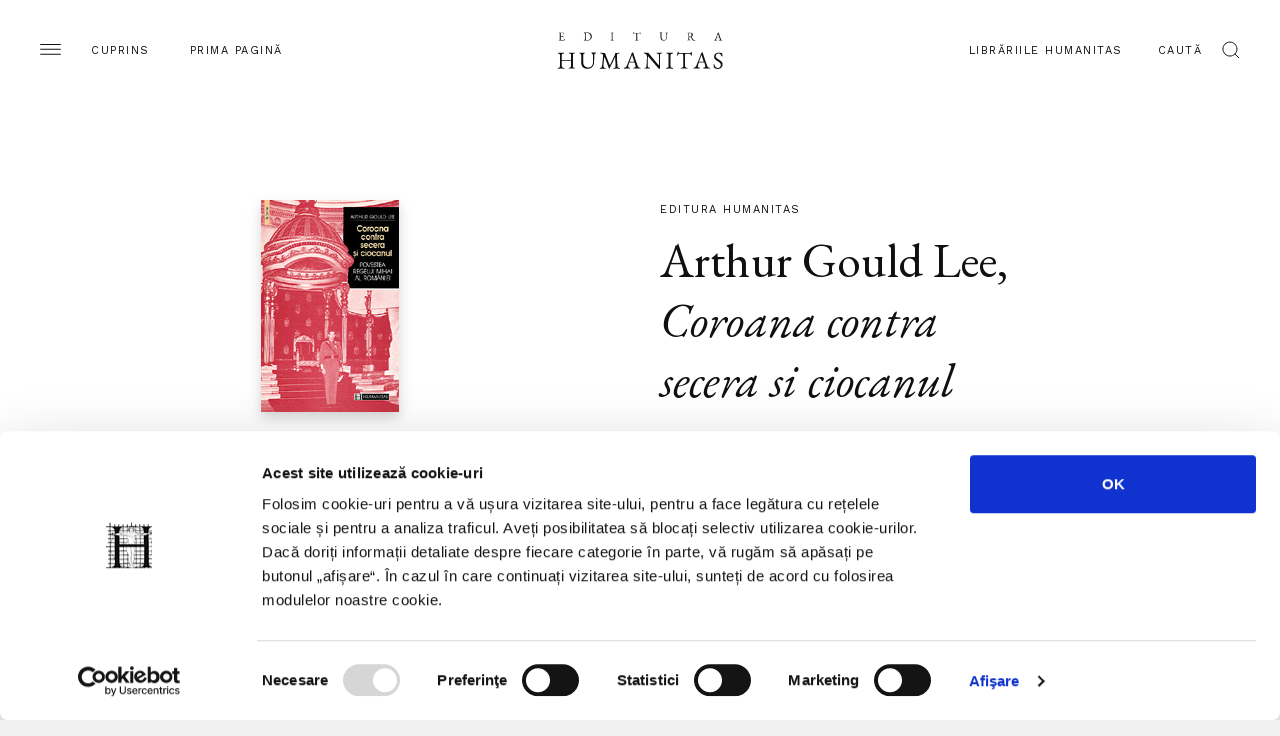

--- FILE ---
content_type: text/html; charset=UTF-8
request_url: https://humanitas.ro/humanitas/carte/coroana-contra-secera-si-ciocanul-0
body_size: 7283
content:
<!DOCTYPE html>
<html lang="ro">
<head>
    <meta charset="UTF-8">
    <title>Coroana contra secera si ciocanul</title>
    <meta http-equiv="X-UA-Compatible" content="IE=edge">
    <meta name="viewport" content="width=device-width, initial-scale=1.0, maximum-scale=3.0">
    <link href="https://fonts.googleapis.com/css?family=EB+Garamond:400,400i,500,500i&display=swap&subset=latin-ext" rel="stylesheet">
    <link href="https://fonts.googleapis.com/css?family=Work+Sans:200,400,600&display=swap&subset=latin-ext" rel="stylesheet">
    <link href="/assets/css/main.css?c=-62169930000" media="all" rel="stylesheet"/>
	    <meta name="keywords" content="">
    <meta name="description" content="Coroana contra secera si ciocanul">
    <meta property="og:site_name" content="Humanitas">
    <meta property="og:url" content="https://humanitas.ro/humanitas/carte/coroana-contra-secera-si-ciocanul-0">
    <meta property="og:title" content="Coroana contra secera si ciocanul">
    <meta property="og:description" content="Coroana contra secera si ciocanul">
    <meta property="og:image" content="https://humanitas.ro/assets/images/products/1127000000000.jpg">
    <meta property="og:image:width" content=""/>
    <meta property="og:image:height" content=""/>
    <link rel="apple-touch-icon" sizes="180x180" href="/apple-touch-icon.png">
    <link rel="icon" type="image/png" sizes="32x32" href="/favicon-32x32.png">
    <link rel="icon" type="image/png" sizes="16x16" href="/favicon-16x16.png">
    <link rel="manifest" href="/site.webmanifest">
    <link rel="mask-icon" href="/safari-pinned-tab.svg" color="#5bbad5">
    <meta name="msapplication-TileColor" content="#da532c">
    <meta name="theme-color" content="#ffffff">
    <script id="Cookiebot" src="https://consent.cookiebot.com/uc.js" data-cbid="a514ea21-1d42-454e-8c34-ff8719051517" type="text/javascript" async></script>
</head>
<body>
<div class="container-site">
    <div class="container-fluid">
        <div class="wrapper-head">
            <div class="menu">
                <img src="/assets/img/hamb.svg" alt="">
                <span class="d-none d-lg-inline-block">Cuprins</span>
            </div>
            <a class="home-link" href="/">Prima pagină</a>
            <a class="logo" href="/humanitas">
                <img src="/assets/img/logo-humanitas.svg" class="logo-humanitas black-logo" alt="Logo">
            </a>
            <div class="search-btn ml-auto">
                <a href="/librarii-humanitas" class="d-none d-lg-inline-block">Librăriile Humanitas</a>
                <div class="wrapper-search">
                    <span class="d-none d-lg-inline-block">Caută</span>
                    <img src="/assets/img/search-scope.svg" alt="Search">
                </div>
            </div>
        </div>
        <div class="menu-pannel">
            <div class="head-pannel">
                <span class="close-menu">
                     <img src="/assets/img/close-menu.svg" alt="Close">
                    <span class="d-none d-lg-inline-block">închide</span>
                </span>
                <img src="/assets/img/white-logo.svg" class="logo d-lg-none" alt="Logo">
            </div>
            
<ul class="primary">
	<li class="first"><a href="https://humanitas.ro/">Prima pagină</a></li>
	<li><a href="https://humanitas.ro/humanitas">Editura Humanitas</a></li>
	<li><a href="https://humanitas.ro/humanitas-fiction">Editura Humanitas Fiction</a></li>
	<li><a href="https://humanitas.ro/humanitas-multimedia">Humanitas Multimedia</a></li>
	<li class="last"><a href="https://humanitasjunior.ro/" target="_blank">Humanitas Junior</a></li>
</ul>
            
<ul class="secondary">
	<li class="first"><a href="https://humanitas.ro/librarii-humanitas" target="_blank">Librăriile Humanitas</a></li>
	<li><a href="https://soundcloud.com/humanitas-152313555" target="_blank">Podcast</a></li>
	<li><a href="https://humanitas.ro/humanitas/colectii/biblioteca-virtuala">Biblioteca virtuală</a></li>
	<li><a href="https://humanitas.ro/humanitas/colectii/ebook">Ebook-uri</a></li>
	<li><a href="https://humanitas.ro/despre-humanitas">Despre Humanitas</a></li>
	<li><a href="https://humanitas.ro/downloads">Cataloage și download</a></li>
	<li class="last"><a href="https://humanitas.ro/contact">Contact</a></li>
</ul>
        </div>
        <div class="search-form">
            <div class="close ac">
                <span>Închide</span>
                <img src="/assets/img/close-black.svg" alt="Close">
            </div>
            <form action="/cauta" id="search-form" method="get">
                <input type="text" name="s" id="search" placeholder="Introdu cuvintele-cheie">
                <label for="search" class="ac">Apasă tasta enter</label>
            </form>
        </div>
    </div>
    <section class="product">
        <div class="container-fluid">
            <div class="row">
                <div class="col-lg-6 prod_image">
                    <div class="w-100"><a href="/assets/images/products/1127000000000.jpg" class="img-lightbox-link"><img src="/assets/images/products/1127000000000.jpg" class="img-fluid" alt="Coroana contra secera si ciocanul"></a></div>
                                    </div>
                <div class="col-lg-6 col-xl-4 prod_content">
                    <p class="ac">Editura Humanitas</p>
                    <h1><a href="/autori/arthur-gould-lee">Arthur Gould Lee</a>, <em>Coroana contra secera si ciocanul</em></h1>
                                        <div class="extra">
                        <p>
                            <span>Din categoriile</span>
                            <span class="ac"><a href="/humanitas/categorie/istorie">istorie</a></span>
                        </p>
                        <p>
                            <span>În colecția</span>
                            <span class="ac"><a href="/humanitas/colectii/istorie">Istorie</a></span>
                        </p>
                    </div>
                    <div class="actions">
                        <a href="https://www.facebook.com/sharer.php?u=https%3A%2F%2Fhumanitas.ro%2Fhumanitas%2Fcarte%2Fcoroana-contra-secera-si-ciocanul-0&amp;t=Coroana%20contra%20secera%20si%20ciocanul&amp;d=" class="btn ac popup"><span>Distribuie</span></a>
                                            </div>
                    <div class="prod_description">
                        <div class="prod_desc_text"><i>Coroana contra secera si ciocanul</i>, povestea regelui Mihai al Romaniei nu e un studiu de istorie, nici roman; cartea imbina calitatile ambelor genuri &#150; este chiar o... poveste, insa una adevarata, spusa cu simplitate si evidenta simpatie pentru personajul principal, dar nicidecum lipsita de obiectivitate.

    Autorul &#150; vicemaresal de aviatie britanic si scriitor &#150; l-a cunoscut pe Regele Mihai in 1944 cand a venit la Bucuresti ca membru al Comisiei de Control a Armistitiului: ii va lega o lunga prietenie, precipitata de rasturnarile politice din Romania si intarita de pasiunea comuna pentru pilotaj.
In 1948, autorul discuta in detaliu cu Regele si Regina Mama aflati in exil ceea ce va deveni substanta cartii de fata. Versiune creditabila a biografiei private si a carierei politice a Regelui Mihai, cartea lui Arthur Gould Lee este citata adesea de istoricii occidentali ai perioadei postbelice. traducere de Maria Bica</div>
                    </div>
                    <div class="acordion">
                        <div class="row-ac">
                            <div class="title">Despre Arthur Gould Lee</div>
                            <div class="content">
                                                          </div>
                        </div>
                        <div class="row-ac">
                            <div class="title">Alte Detalii</div>
                            <div class="content">
                              <ul>
<li><b>Categorie</b>: carte</li><li><b>Titlu</b>: Coroana contra secera si ciocanul</li><li><b>An apariție</b>: 1998</li><li><b>Ediție</b>: editia I</li><li><b>Format</b>: 13x20 cm</li><li><b>ISBN</b>: 1127000000000</li><li><b>ISBN-10</b>: 1127000000000</li><li><b>Colecție</b>: <a href="/humanitas/colectii/istorie">Istorie</a></li><li><b>Domeniu</b>: <a href="/humanitas/categorie/istorie">istorie</a></li><li><b>Autor</b>: Arthur Gould Lee</li>    </ul>



                            </div>
                        </div>
                    </div>
                </div>
            </div>
        </div>
    </section>
 
    <section class="sec_w_t">
        <h2>Noi apariții</h2>
        <div class="sec_body container-fluid btop">
            <div class="row">
                <div class="col-md-6 col-lg-3">
                    <div class="book_box">
                        <div class="book-image">
                            <a href="/humanitas/carte/il-quotidiano-innamoramento-indragostirea-de-fiecare-zi"><img class="img-fluid" src="/assets/images/products/Indragostirea-de-fiecare-zi.jpg" alt="Il quotidiano innamoramento / Îndrăgostirea de fiecare zi"></a>
                        </div>
                        <div class="book-description">
                            <a href="/humanitas/carte/il-quotidiano-innamoramento-indragostirea-de-fiecare-zi"><h3>Mariangela Gualtieri, <em>Il quotidiano innamoramento / Îndrăgostirea de fiecare zi</em></h3></a>
                            <p class="ac"><span class="d-none"><a href="https://www.libhumanitas.ro/indragostirea-de-fiecare-zi-mariangela-gualtieri-hu003728-1.html" target="_blank">Cumpără</a></span><span>Preț 95.00 RON</span></p>                        </div>
                    </div>
                </div>
                <div class="col-md-6 col-lg-3">
                    <div class="book_box">
                        <div class="book-image">
                            <a href="/humanitas/carte/mers-de-voie"><img class="img-fluid" src="/assets/images/products/Mers-de-voie.jpg" alt="Mers de voie"></a>
                        </div>
                        <div class="book-description">
                            <a href="/humanitas/carte/mers-de-voie"><h3>Dan C. Mihăilescu, <em>Mers de voie</em></h3></a>
                            <p class="ac"><span class="d-none"><a href="https://www.libhumanitas.ro/mers-de-voie-dan-c-mihailescu-hu003709-1.html" target="_blank">Cumpără</a></span><span>Preț 32.00 RON</span></p>                        </div>
                    </div>
                </div>
                <div class="col-md-6 col-lg-3">
                    <div class="book_box">
                        <div class="book-image">
                            <a href="/humanitas/carte/povestiri-din-tara-jaguarului-rosu"><img class="img-fluid" src="/assets/images/products/Povestiri-din-tara-jaguarului-rosu.jpg" alt="Povestiri din ţara jaguarului roşu"></a>
                        </div>
                        <div class="book-description">
                            <a href="/humanitas/carte/povestiri-din-tara-jaguarului-rosu"><h3>Gabriel Șerban, <em>Povestiri din ţara jaguarului roşu</em></h3></a>
                            <p class="ac"><span class="d-none"><a href="https://www.libhumanitas.ro/povestiri-din-tara-jaguarului-rosu-gabriel-serban-hu003723-1.html" target="_blank">Cumpără</a></span><span>Preț 59.90 RON</span></p>                        </div>
                    </div>
                </div>
                <div class="col-md-6 col-lg-3">
                    <div class="book_box">
                        <div class="book-image">
                            <a href="/humanitas/carte/fete-bune-fete-cuminti"><img class="img-fluid" src="/assets/images/products/Fete-bune-Fete-cuminti.jpg" alt="Fete bune. Fete cuminţi"></a>
                        </div>
                        <div class="book-description">
                            <a href="/humanitas/carte/fete-bune-fete-cuminti"><h3>Ramona Boldizsar, <em>Fete bune. Fete cuminţi</em></h3></a>
                            <p class="ac"><span class="d-none"><a href="https://www.libhumanitas.ro/fete-bune-fete-cuminti-ramona-boldiszar-hu003717-1.html" target="_blank">Cumpără</a></span><span>Preț 42.00 RON</span></p>                        </div>
                    </div>
                </div>
                <div class="col-md-6 col-lg-3">
                    <div class="book_box">
                        <div class="book-image">
                            <a href="/humanitas/carte/de-ce-privim-in-directia-gresita"><img class="img-fluid" src="/assets/images/products/De-ce-privim-in-directia-gresita.jpg" alt="De ce privim în direcţia greşită"></a>
                        </div>
                        <div class="book-description">
                            <a href="/humanitas/carte/de-ce-privim-in-directia-gresita"><h3>Valentin Constantin, <em>De ce privim în direcţia greşită</em></h3></a>
                            <p class="ac"><span class="d-none"><a href="https://www.libhumanitas.ro/de-ce-privim-in-directia-gresita-valentin-constantin-hu003721-1.html" target="_blank">Cumpără</a></span><span>Preț 75.00 RON</span></p>                        </div>
                    </div>
                </div>
                <div class="col-md-6 col-lg-3">
                    <div class="book_box">
                        <div class="book-image">
                            <a href="/humanitas/carte/un-cameleon-si-virtutile-oportunismului"><img class="img-fluid" src="/assets/images/products/Mihai-Ralea.jpg" alt="Un cameleon şi „virtuţile“ oportunismului"></a>
                        </div>
                        <div class="book-description">
                            <a href="/humanitas/carte/un-cameleon-si-virtutile-oportunismului"><h3>Cristian Vasile, <em>Un cameleon şi „virtuţile“ oportunismului</em></h3></a>
                            <p class="ac"><span class="d-none"><a href="https://www.libhumanitas.ro/un-cameleon-si-virtutile-oportunismului-mihai-ralea-o-biografie-politica-cristian-vasile-hu003720-1.html" target="_blank">Cumpără</a></span><span>Preț 95.00 RON</span></p>                        </div>
                    </div>
                </div>
                <div class="col-md-6 col-lg-3">
                    <div class="book_box">
                        <div class="book-image">
                            <a href="/humanitas/carte/poate-poezia-salva-lumea"><img class="img-fluid" src="/assets/images/products/Poate-poezia-salva-lumea.jpg" alt="Poate poezia salva lumea?"></a>
                        </div>
                        <div class="book-description">
                            <a href="/humanitas/carte/poate-poezia-salva-lumea"><h3>Ana Blandiana, <em>Poate poezia salva lumea?</em></h3></a>
                            <p class="ac"><span class="d-none"><a href="https://www.libhumanitas.ro/poate-poezia-salva-lumea-ana-blandiana-hu003727-1.html" target="_blank">Cumpără</a></span><span>Preț 57.00 RON</span></p>                        </div>
                    </div>
                </div>
                <div class="col-md-6 col-lg-3">
                    <div class="book_box">
                        <div class="book-image">
                            <a href="/humanitas/carte/romeo-belea-arhitect-in-vremuri-tulburi"><img class="img-fluid" src="/assets/images/products/Romeo-Belea-Arhitect-in-vremuri-tulburi1.jpg" alt="Romeo Belea. Arhitect în vremuri tulburi"></a>
                        </div>
                        <div class="book-description">
                            <a href="/humanitas/carte/romeo-belea-arhitect-in-vremuri-tulburi"><h3>Gabriela Tabacu (ed.), <em>Romeo Belea. Arhitect în vremuri tulburi</em></h3></a>
                            <p class="ac"><span class="d-none"><a href="https://www.libhumanitas.ro/romeo-belea-arhitect-in-vremuri-tulburi-gabriela-tabacu-hu003726-1.html" target="_blank">Cumpără</a></span><span>Preț 67.00 RON</span></p>                        </div>
                    </div>
                </div>
                <div class="col-md-6 col-lg-3">
                    <div class="book_box">
                        <div class="book-image">
                            <a href="/humanitas/carte/alfabetul-domnilor"><img class="img-fluid" src="/assets/images/products/Alfabetul-domnilor.jpg" alt="Alfabetul domnilor"></a>
                        </div>
                        <div class="book-description">
                            <a href="/humanitas/carte/alfabetul-domnilor"><h3>Ioana Pârvulescu, <em>Alfabetul domnilor</em></h3></a>
                            <p class="ac"><span class="d-none"><a href="https://www.libhumanitas.ro/alfabetul-domnilor-ioana-parvulescu-hu003710-1.html" target="_blank">Cumpără</a></span><span>Preț 65.00 RON</span></p>                        </div>
                    </div>
                </div>
                <div class="col-md-6 col-lg-3">
                    <div class="book_box">
                        <div class="book-image">
                            <a href="/humanitas/carte/ce-e-cu-evanghelia-dupa-toma-i"><img class="img-fluid" src="/assets/images/products/Ce-e-cu-Evanghelia-dupa-Toma-vol1.jpg" alt="Ce e cu Evanghelia după Toma?"></a>
                        </div>
                        <div class="book-description">
                            <a href="/humanitas/carte/ce-e-cu-evanghelia-dupa-toma-i"><h3>André Scrima, <em>Ce e cu Evanghelia după Toma?</em></h3></a>
                            <p class="ac"><span class="d-none"><a href="https://www.libhumanitas.ro/ce-e-cu-evanghelia-dupa-toma-vol-i-andre-scrima-hu003722-1.html" target="_blank">Cumpără</a></span><span>Preț 65.00 RON</span></p>                        </div>
                    </div>
                </div>
                <div class="col-md-6 col-lg-3">
                    <div class="book_box">
                        <div class="book-image">
                            <a href="/humanitas/carte/francmasonii"><img class="img-fluid" src="/assets/images/products/Francmasonii.jpg" alt="Francmasonii"></a>
                        </div>
                        <div class="book-description">
                            <a href="/humanitas/carte/francmasonii"><h3>John Dickie, <em>Francmasonii</em></h3></a>
                            <p class="ac"><span class="d-none"><a href="https://www.libhumanitas.ro/francmasonii-arhitectii-lumii-moderne-john-dickie-hu003724-1.html" target="_blank">Cumpără</a></span><span>Preț 89.00 RON</span></p>                        </div>
                    </div>
                </div>
                <div class="col-md-6 col-lg-3">
                    <div class="book_box">
                        <div class="book-image">
                            <a href="/humanitas/carte/la-apa-mortilor"><img class="img-fluid" src="/assets/images/products/La-apa-mortilor.jpg" alt="La apa morților"></a>
                        </div>
                        <div class="book-description">
                            <a href="/humanitas/carte/la-apa-mortilor"><h3>Dan Alexe, <em>La apa morților</em></h3></a>
                            <p class="ac"><span class="d-none"><a href="https://www.libhumanitas.ro/la-apa-mortilor-dan-alexe-hu003712-1.html" target="_blank">Cumpără</a></span><span>Preț 59.00 RON</span></p>                        </div>
                    </div>
                </div>
                <div class="col-md-6 col-lg-3">
                    <div class="book_box">
                        <div class="book-image">
                            <a href="/humanitas/carte/edda"><img class="img-fluid" src="/assets/images/products/Edda.jpg" alt="Edda"></a>
                        </div>
                        <div class="book-description">
                            <a href="/humanitas/carte/edda"><h3>Snorri Sturluson, <em>Edda</em></h3></a>
                            <p class="ac"><span class="d-none"><a href="https://www.libhumanitas.ro/edda-snorri-sturluson-hu003706-1c.html" target="_blank">Cumpără</a></span><span>Preț 69.90 RON</span></p>                        </div>
                    </div>
                </div>
                <div class="col-md-6 col-lg-3">
                    <div class="book_box">
                        <div class="book-image">
                            <a href="/humanitas/carte/conditia-umana"><img class="img-fluid" src="/assets/images/products/Conditia-umana.jpg" alt="Condiția umană"></a>
                        </div>
                        <div class="book-description">
                            <a href="/humanitas/carte/conditia-umana"><h3>Hannah Arendt, <em>Condiția umană</em></h3></a>
                            <p class="ac"><span class="d-none"><a href="https://www.libhumanitas.ro/conditia-umana-hannah-arendt-hu003707-1.html" target="_blank">Cumpără</a></span><span>Preț 85.00 RON</span></p>                        </div>
                    </div>
                </div>
                <div class="col-md-6 col-lg-3">
                    <div class="book_box">
                        <div class="book-image">
                            <a href="/humanitas/carte/securitatea-romaniei-intre-reforma-control-civil-si-impostura"><img class="img-fluid" src="/assets/images/products/Securitatea-Romaniei.jpg" alt="Securitatea României, între reformă, control civil și impostură"></a>
                        </div>
                        <div class="book-description">
                            <a href="/humanitas/carte/securitatea-romaniei-intre-reforma-control-civil-si-impostura"><h3>Marian Zulean, <em>Securitatea României, între reformă, control civil și impostură</em></h3></a>
                            <p class="ac"><span class="d-none"><a href="https://www.libhumanitas.ro/securitatea-romaniei-marian-zulean-hu003719-1.html" target="_blank">Cumpără</a></span><span>Preț 49.89 RON</span></p>                        </div>
                    </div>
                </div>
                <div class="col-md-6 col-lg-3">
                    <div class="book_box">
                        <div class="book-image">
                            <a href="/humanitas/carte/istoria-orbilor"><img class="img-fluid" src="/assets/images/products/Istoria-orbilor.jpg" alt="Istoria orbilor"></a>
                        </div>
                        <div class="book-description">
                            <a href="/humanitas/carte/istoria-orbilor"><h3>Alina Pavelescu, Șerban-Liviu Pavelescu, <em>Istoria orbilor</em></h3></a>
                            <p class="ac"><span class="d-none"><a href="https://www.libhumanitas.ro/istoria-orbilor-alina-pavelescu-serban-pavelescu-hu003716-1.html" target="_blank">Cumpără</a></span><span>Preț 129.00 RON</span></p>                        </div>
                    </div>
                </div>
            </div>
            <div class="row cta-row">
                                <a href="/humanitas/noi_aparitii" class="btn ac">Vezi toate</a>
                            </div>
        </div>
    </section>    <section class="author_spotlight">
        <div class="auth_image" style="background-image: url('/assets/images/authors/spotlight/spot-lewis.jpg')"></div>
        <div class="auth_content bg_transp" style="background-color: #191919;">
            <p class="ac">Author spotlight</p>
            <h2>C.S. Lewis</h2>
            <a href="/autori/cs-lewis" class="ac bb">pagina autorului</a>
            <p>CLIVE STAPLES LEWIS (1898–1963) – romancier, poet, profesor universitar, medievist, critic literar, eseist, teolog laic şi apologet creştin – a fost unul dintre marii intelectuali ai secolului XX.&nbsp;A predat, între 1925 şi 1954, literatura engleză la Universitatea din Oxford (Magdalen College), precum şi, din 1954 până în 1963, literatură medievală şi renascentistă la Universitatea din Cambridge.</p>        </div>
    </section>


    <section class="sec_w_t">
        <h2>Evenimente</h2>
        <div class="sec_body container-fluid btop pb-0">
            <div class="row">
                <div class="col-lg-5 big_events">
                    <div class="box_event">
                        <p class="ac">16 decembrie 2025, Editura Humanitas</p>
                        <a href="/humanitas/evenimente/confruntarea-cu-trecutul-thierry-wolton-in-dialog-cu-gabriel-liiceanu-ioan-stanomir-si-magda-gradinaru"><h3>„Confruntarea cu trecutul“ – Thierry Wolton în dialog cu Gabriel Liiceanu, Ioan Stanomir și Magda Grădinaru</h3></a>
                    </div>
                    <div class="box_event">
                        <p class="ac">14 decembrie 2025, Editura Humanitas</p>
                        <a href="/humanitas/evenimente/dan-alexe-in-dialog-cu-radu-paraschivescu-si-lidia-bodea"><h3>Dan Alexe în dialog cu Radu Paraschivescu și Lidia Bodea despre romanul autobiografic <em>La apa morților</em></h3></a>
                    </div>
                    <div class="box_event">
                        <p class="ac"> 7 decembrie 2025, Editura Humanitas</p>
                        <a href="/humanitas/evenimente/bestsellerele-humanitas-la-gaudeamus-2025"><h3>Bestsellerele Humanitas, Humanitas Fiction și Humanitas Junior la Gaudeamus 2025</h3></a>
                    </div>
                    <a href="/humanitas/evenimente/" class="ac bb all-events">Calendar</a>
                </div>
                <div class="col-lg-3 small_events">
                    <div class="box_event">
                        <p class="ac"> 6 martie 2020, <br>Librăria Humanitas Cișmigiu</p>
                        <a href="/humanitas/evenimente/lansare-maria-bucur-mihaela-miroiu-inasterea-cetateniei-democraticei-libraria-humanitas-de-la-cismigiu"><h3>Lansare – Maria Bucur, Mihaela Miroiu, <i>Nașterea cetățeniei democratice</i> – Librăria Humanitas de la Cișmigiu</h3></a>
                    </div>
                    <div class="box_event">
                        <p class="ac">27 februarie 2020, <br>Librăria Humanitas Cișmigiu</p>
                        <a href="/humanitas/evenimente/lansare-eugeniu-bucheru-iistorii-nescrise-infamii-neprescrisei-libraria-humanitas-de-la-cismigiu"><h3>Lansare – Eugeniu Bucheru, <i>Istorii nescrise, infamii neprescrise</i> – Librăria Humanitas de la Cișmigiu</h3></a>
                    </div>
                    <div class="box_event">
                        <p class="ac">27 februarie 2020, <br>Librăria Humanitas Cișmigiu</p>
                        <a href="/humanitas/evenimente/lansare-luminița-marcu-la-noi-dacii-se-luptă-și-astăzi-cu-romanii-miercuri-4-martie-ora-19-librăria-humanitas-de-la-cișmigiu"><h3>Lansare – Luminița Marcu, <i>La noi dacii se luptă și astăzi cu romanii</i> – miercuri, 4 martie, ora 19, Librăria Humanitas de la Cișmigiu</h3></a>
                    </div>
                    <a href="/grupul-humanitas/evenimente/cismigiu" class="ac bb all-events">Calendar Librăria Cișmigiu</a>
                </div>
                <div class="col-lg-3 newsletter">
                    <div class="dstickyb">
<h3>Newsletter</h3>
<p>Fii la curent cu toate evenimentele și noutățile Grupului Humanitas. Abonează-te acum.</p>
<a href="/newsletter" class="ac bb mt-5 pt-5 mb-4" id="nl_form">Abonează-te la newsletter</a>

                    </div>
                </div>
            </div>
        </div>
    </section>
<section class="flash_n">
    <h4>Editura Humanitas pe Social Media</h4>
    <ul class="social">
        <li><a href="https://www.facebook.com/editura.humanitas" target="_blank"><span class="ico"><img src="/assets/img/facebook.svg" alt="facebook"></span><span>Editura Humanitas pe Facebook</span></a></li>
        <li><a href="https://www.instagram.com/ed_humanitas/" target="_blank"><span class="ico"><img src="/assets/img/instagram.svg" alt="instagram"></span><span>Editura Humanitas pe Instagram</span></a></li>
        <li><a href="https://twitter.com/ed_humanitas?lang=en" target="_blank"><span class="ico"><img src="/assets/img/twitter.svg" alt="twitter"></span><span>Editura Humanitas pe Twitter</span></a></li>
    </ul>
    <a href="/grupul-humanitas/contact" class="ac bb d-lg-none">contact</a>
</section>

    <footer>
        <div class="container-fluid">
            <div class="row first-row">
                <div class="col-md-4 col-xl-2">
                    <h5 class="ac">Humanitas</h5>
                    
<ul>
	<li class="first"><a href="https://humanitas.ro/humanitas/">Pagina editurii</a></li>
	<li><a href="https://humanitas.ro/humanitas/noi_aparitii">Noi apariții</a></li>
	<li><a href="https://humanitas.ro/humanitas/in_pregatire">&Icirc;n pregătire</a></li>
	<li><a href="https://humanitas.ro/humanitas/evenimente">Evenimente</a></li>
	<li><a href="https://humanitas.ro/humanitas/colectii">Colecții / Serii</a></li>
	<li class="last"><a href="https://humanitas.ro/humanitas/autori">Autori</a></li>
</ul>
                </div>
                <div class="col-md-4 col-xl-2">
                    <h5 class="ac">Humanitas fiction</h5>
                    
<ul>
	<li class="first"><a href="https://humanitas.ro/humanitas-fiction/">Pagina editurii</a></li>
	<li><a href="https://humanitas.ro/humanitas-fiction/noi_aparitii">Noi apariții</a></li>
	<li><a href="https://humanitas.ro/humanitas-fiction/in_pregatire">&Icirc;n pregătire</a></li>
	<li><a href="https://humanitas.ro/humanitas-fiction/evenimente">Evenimente</a></li>
	<li><a href="https://humanitas.ro/humanitas-fiction/colectii">Colecții / Serii</a></li>
	<li class="last"><a href="https://humanitas.ro/humanitas-fiction/autori">Autori</a></li>
</ul>
                </div>
                <div class="col-md-4 col-xl-2">
                    <h5 class="ac">Humanitas Multimedia</h5>
                    
<ul>
	<li class="first"><a href="https://humanitas.ro/humanitas-multimedia/">Pagina editurii</a></li>
	<li><a href="https://humanitas.ro/humanitas-multimedia/noi_aparitii">Noi apariții</a></li>
	<li><a href="https://humanitas.ro/humanitas-multimedia/in_pregatire">&Icirc;n pregătire</a></li>
	<li><a href="https://humanitas.ro/humanitas-multimedia/evenimente">Evenimente</a></li>
	<li><a href="https://humanitas.ro/humanitas-multimedia/colectii">Colecții / Serii</a></li>
	<li><a href="https://humanitas.ro/humanitas-multimedia/autori">Autori</a></li>
	<li class="last"><a href="https://humanitas.ro/humanitas-multimedia/voci">Voci</a></li>
</ul>
                </div>
                <div class="col-md-4 col-xl-2">
                    <h5 class="ac">Grupul Humanitas</h5>
                    
<ul>
	<li class="first"><a href="https://humanitas.ro/librarii-humanitas" target="_blank">Librăriile Humanitas</a></li>
	<li><a href="https://soundcloud.com/humanitas-152313555" target="_blank">Podcast</a></li>
	<li><a href="https://humanitas.ro/humanitas/colectii/biblioteca-virtuala">Biblioteca virtuală</a></li>
	<li><a href="https://humanitas.ro/humanitas/colectii/ebook">Ebook-uri</a></li>
	<li><a href="https://humanitas.ro/despre-humanitas">Despre Humanitas</a></li>
	<li><a href="https://humanitas.ro/downloads">Cataloage și download</a></li>
	<li class="last"><a href="https://humanitas.ro/contact">Contact</a></li>
</ul>
                </div>
                <div class="col-md-4 col-xl-2">
                    <h5 class="ac">Social Media</h5>
                    
<ul>
	<li class="first"><a href="https://www.facebook.com/editura.humanitas" target="_blank">Facebook Editura Humanitas</a></li>
	<li><a href="https://www.instagram.com/ed_humanitas/" target="_blank">Instagram Editura Humanitas</a></li>
	<li><a href="https://www.tiktok.com/@ed_humanitas" target="_blank">Tik Tok Editura Humanitas</a></li>
	<li><a href="https://www.facebook.com/humanitas.fiction" target="_blank">Facebook Humanitas Fiction</a></li>
	<li><a href="https://www.instagram.com/humanitas_fiction/" target="_blank">Instagram Humanitas Fiction</a></li>
	<li><a href="https://www.tiktok.com/@humanitas.fiction" target="_blank">Tik Tok Humanitas Fiction</a></li>
	<li><a href="https://www.facebook.com/librariilehumanitas/" target="_blank">Facebook Librăriile Humanitas</a></li>
	<li><a href="https://www.facebook.com/LibrariaHumanitasDeLaCismigiu" target="_blank">Facebook Librăria Humanitas de la Cișmigiu</a></li>
	<li class="last"><a href="https://www.tiktok.com/@humanitas_junior" target="_blank">Tik Tok Humanitas Junior</a></li>
</ul>
                </div>
                <div class="col-md-4 col-xl-2">
                    <h5 class="ac">Legal</h5>
                    
<ul>
	<li class="first"><a href="https://humanitas.ro/grupul-humanitas/politica-de-confidentialitate-privind-utilizarea-datelor-personale">Utilizarea datelor personale</a></li>
	<li><a href="https://humanitas.ro/grupul-humanitas/politica-privind-fisierele-cookies">Utilizarea cookie-urilor</a></li>
	<li><a href="https://humanitas.ro/grupul-humanitas/termeni-si-conditii">Termeni și condiții</a></li>
	<li><a href="https://humanitas.ro/assets/pdf/regulament-carduri-fidelitate.pdf">Regulamente</a></li>
	<li class="last"><a href="https://anpc.ro/" target="_blank">ANPC</a></li>
</ul>
                </div>
            </div>
            <div class="row second-row">
                <p>© 2008-2026, Grupul Humanitas. Toate drepturile rezervate.</p>
                <img class="logo" src="/assets/img/logo-grupul-humanitas.svg" alt="">
                <p>Design si dezvoltare — <a href="https://www.anagrama.ro/" target="_blank">Anagrama</a></p>
            </div>
        </div>
        <script id="CookieDeclaration" src="https://consent.cookiebot.com/a514ea21-1d42-454e-8c34-ff8719051517/cd.js" type="text/javascript" async></script>
    </footer>
</div>
<script
        src="https://code.jquery.com/jquery-3.4.1.min.js"
        integrity="sha256-CSXorXvZcTkaix6Yvo6HppcZGetbYMGWSFlBw8HfCJo="
        crossorigin="anonymous"></script>
<script src="/assets/js/vendor/slick.min.js?c=-62169930000" type="text/javascript" charset="utf-8"></script>
	<script src="/assets/js/infinite-scroll.pkgd.min.js?c=-62169930000" type="text/javascript" charset="utf-8"></script>
	<script src="/assets/js/stickybits.min.js?c=-62169930000" type="text/javascript" charset="utf-8"></script>
	<script src="/assets/js/readmore.js?c=-62169930000" type="text/javascript" charset="utf-8"></script>
	<script src="/assets/js/img-lightbox.min.js?c=-62169930000" type="text/javascript" charset="utf-8"></script>
	<script src="/assets/js/main.js?c=-62169930000" type="text/javascript" charset="utf-8"></script>
	<script src="/assets/js/big_slider_section.js?c=-62169930000" type="text/javascript" charset="utf-8"></script>
	<script src="/assets/js/slider-prep.js?c=-62169930000" type="text/javascript" charset="utf-8"></script>
	
			<script>
			if (typeof(jQuery) != 'undefined'){
				jQuery(function(){
					jQuery('.popup').on('click', function(e){
						var url = $(this).attr('href');
						window.open(url,'popUpWindow','width=640,height=500,left=10,top=10,resizable=yes,scrollbars=yes,toolbar=yes,menubar=no,location=no,directories=no,status=yes');
						return false;
					})
				})
			}
			</script><!-- Global site tag (gtag.js) - Google Analytics -->
<script async src="https://www.googletagmanager.com/gtag/js?id=UA-44467676-1"></script>
<script>
    window.dataLayer = window.dataLayer || [];
    function gtag(){dataLayer.push(arguments);}
    gtag('js', new Date());

    gtag('config', 'UA-44467676-1');
</script>
<!-- Facebook Pixel Code -->
<script>
  !function(f,b,e,v,n,t,s)
  {if(f.fbq)return;n=f.fbq=function(){n.callMethod?
  n.callMethod.apply(n,arguments):n.queue.push(arguments)};
  if(!f._fbq)f._fbq=n;n.push=n;n.loaded=!0;n.version='2.0';
  n.queue=[];t=b.createElement(e);t.async=!0;
  t.src=v;s=b.getElementsByTagName(e)[0];
  s.parentNode.insertBefore(t,s)}(window, document,'script',
  'https://connect.facebook.net/en_US/fbevents.js');
  fbq('init', '430850597618577');
  fbq('track', 'PageView');
</script>
<noscript><img height="1" width="1" style="display:none"
  src="https://www.facebook.com/tr?id=430850597618577&ev=PageView&noscript=1"
/></noscript>
<!-- End Facebook Pixel Code -->
</body>
</html>

--- FILE ---
content_type: text/css
request_url: https://humanitas.ro/assets/css/main.css?c=-62169930000
body_size: 18900
content:
@font-face{font-family:'Helvetica Neue Roman';src:url("../fonts/subset-HelveticaNeueLTPro-Roman.eot");src:url("../fonts/subset-HelveticaNeueLTPro-Roman.eot?#iefix") format("embedded-opentype"),url("../fonts/subset-HelveticaNeueLTPro-Roman.woff2") format("woff2"),url("../fonts/subset-HelveticaNeueLTPro-Roman.woff") format("woff"),url("../fonts/subset-HelveticaNeueLTPro-Roman.ttf") format("truetype");font-weight:normal;font-style:normal}@font-face{font-family:'Helvetica Neue Light';src:url("../fonts/subset-HelveticaNeueLTPro-Lt.eot");src:url("../fonts/subset-HelveticaNeueLTPro-Lt.eot?#iefix") format("embedded-opentype"),url("../fonts/subset-HelveticaNeueLTPro-Lt.woff2") format("woff2"),url("../fonts/subset-HelveticaNeueLTPro-Lt.woff") format("woff"),url("../fonts/subset-HelveticaNeueLTPro-Lt.ttf") format("truetype");font-weight:300;font-style:normal}/*!
 * Bootstrap v4.1.3 (https://getbootstrap.com/)
 * Copyright 2011-2018 The Bootstrap Authors
 * Copyright 2011-2018 Twitter, Inc.
 * Licensed under MIT (https://github.com/twbs/bootstrap/blob/master/LICENSE)
 */:root{--blue: #007bff;--indigo: #6610f2;--purple: #6f42c1;--pink: #e83e8c;--red: #dc3545;--orange: #fd7e14;--yellow: #ffc107;--green: #28a745;--teal: #20c997;--cyan: #17a2b8;--white: #fff;--gray: #6c757d;--gray-dark: #343a40;--primary: #007bff;--secondary: #6c757d;--success: #28a745;--info: #17a2b8;--warning: #ffc107;--danger: #dc3545;--light: #f8f9fa;--dark: #343a40;--breakpoint-xs: 0;--breakpoint-sm: 576px;--breakpoint-md: 768px;--breakpoint-lg: 992px;--breakpoint-xl: 1280px;--font-family-sans-serif: -apple-system, BlinkMacSystemFont, "Segoe UI", Roboto, "Helvetica Neue", Arial, sans-serif, "Apple Color Emoji", "Segoe UI Emoji", "Segoe UI Symbol", "Noto Color Emoji";--font-family-monospace: SFMono-Regular, Menlo, Monaco, Consolas, "Liberation Mono", "Courier New", monospace}*,*::before,*::after{-webkit-box-sizing:border-box;box-sizing:border-box}html{font-family:sans-serif;line-height:1.15;-webkit-text-size-adjust:100%;-ms-text-size-adjust:100%;-ms-overflow-style:scrollbar;-webkit-tap-highlight-color:rgba(0,0,0,0)}@-ms-viewport{width:device-width}article,aside,figcaption,figure,footer,header,hgroup,main,nav,section{display:block}body{margin:0;font-family:-apple-system,BlinkMacSystemFont,"Segoe UI",Roboto,"Helvetica Neue",Arial,sans-serif,"Apple Color Emoji","Segoe UI Emoji","Segoe UI Symbol","Noto Color Emoji";font-size:1rem;font-weight:400;line-height:1.5;color:#212529;text-align:left;background-color:#fff}[tabindex="-1"]:focus{outline:0 !important}hr{-webkit-box-sizing:content-box;box-sizing:content-box;height:0;overflow:visible}h1,h2,h3,h4,h5,h6{margin-top:0;margin-bottom:.5rem}p{margin-top:0;margin-bottom:1rem}abbr[title],abbr[data-original-title]{text-decoration:underline;-webkit-text-decoration:underline dotted;text-decoration:underline dotted;cursor:help;border-bottom:0}address{margin-bottom:1rem;font-style:normal;line-height:inherit}ol,ul,dl{margin-top:0;margin-bottom:1rem}ol ol,ul ul,ol ul,ul ol{margin-bottom:0}dt{font-weight:700}dd{margin-bottom:.5rem;margin-left:0}blockquote{margin:0 0 1rem}dfn{font-style:italic}b,strong{font-weight:normal}small{font-size:80%}sub,sup{position:relative;font-size:75%;line-height:0;vertical-align:baseline}sub{bottom:-.25em}sup{top:-.5em}a{color:#007bff;text-decoration:none;background-color:transparent;-webkit-text-decoration-skip:objects}a:hover{color:#0056b3;text-decoration:underline}a:not([href]):not([tabindex]){color:inherit;text-decoration:none}a:not([href]):not([tabindex]):hover,a:not([href]):not([tabindex]):focus{color:inherit;text-decoration:none}a:not([href]):not([tabindex]):focus{outline:0}pre,code,kbd,samp{font-family:SFMono-Regular,Menlo,Monaco,Consolas,"Liberation Mono","Courier New",monospace;font-size:1em}pre{margin-top:0;margin-bottom:1rem;overflow:auto;-ms-overflow-style:scrollbar}figure{margin:0 0 1rem}img{vertical-align:middle;border-style:none}svg{overflow:hidden;vertical-align:middle}table{border-collapse:collapse}caption{padding-top:.75rem;padding-bottom:.75rem;color:#6c757d;text-align:left;caption-side:bottom}th{text-align:inherit}label{display:inline-block;margin-bottom:.5rem}button{border-radius:0}button:focus{outline:1px dotted;outline:5px auto -webkit-focus-ring-color}input,button,select,optgroup,textarea{margin:0;font-family:inherit;font-size:inherit;line-height:inherit}button,input{overflow:visible}button,select{text-transform:none}button,html [type="button"],[type="reset"],[type="submit"]{-webkit-appearance:button}button::-moz-focus-inner,[type="button"]::-moz-focus-inner,[type="reset"]::-moz-focus-inner,[type="submit"]::-moz-focus-inner{padding:0;border-style:none}input[type="radio"],input[type="checkbox"]{-webkit-box-sizing:border-box;box-sizing:border-box;padding:0}input[type="date"],input[type="time"],input[type="datetime-local"],input[type="month"]{-webkit-appearance:listbox}textarea{overflow:auto;resize:vertical}fieldset{min-width:0;padding:0;margin:0;border:0}legend{display:block;width:100%;max-width:100%;padding:0;margin-bottom:.5rem;font-size:1.5rem;line-height:inherit;color:inherit;white-space:normal}progress{vertical-align:baseline}[type="number"]::-webkit-inner-spin-button,[type="number"]::-webkit-outer-spin-button{height:auto}[type="search"]{outline-offset:-2px;-webkit-appearance:none}[type="search"]::-webkit-search-cancel-button,[type="search"]::-webkit-search-decoration{-webkit-appearance:none}::-webkit-file-upload-button{font:inherit;-webkit-appearance:button}output{display:inline-block}summary{display:list-item;cursor:pointer}template{display:none}[hidden]{display:none !important}h1,h2,h3,h4,h5,h6,.h1,.h2,.h3,.h4,.h5,.h6{margin-bottom:.5rem;font-family:inherit;font-weight:400;line-height:1.2;color:inherit}h1,.h1{font-size:2.5rem}h2,.h2{font-size:2rem}h3,.h3{font-size:1.75rem}h4,.h4{font-size:1.5rem}h5,.h5{font-size:1.25rem}h6,.h6{font-size:1rem}.lead{font-size:1.25rem;font-weight:300}.display-1{font-size:6rem;font-weight:300;line-height:1.2}.display-2{font-size:5.5rem;font-weight:300;line-height:1.2}.display-3{font-size:4.5rem;font-weight:300;line-height:1.2}.display-4{font-size:3.5rem;font-weight:300;line-height:1.2}hr{margin-top:1rem;margin-bottom:1rem;border:0;border-top:1px solid rgba(0,0,0,0.1)}small,.small{font-size:80%;font-weight:400}mark,.mark{padding:.2em;background-color:#fcf8e3}.list-unstyled{padding-left:0;list-style:none}.list-inline{padding-left:0;list-style:none}.list-inline-item{display:inline-block}.list-inline-item:not(:last-child){margin-right:.5rem}.initialism{font-size:90%;text-transform:uppercase}.blockquote{margin-bottom:1rem;font-size:1.25rem}.blockquote-footer{display:block;font-size:80%;color:#6c757d}.blockquote-footer::before{content:"\2014 \00A0"}.img-fluid{max-width:100%;height:auto}.img-thumbnail{padding:.25rem;background-color:#fff;border:1px solid #dee2e6;border-radius:0;max-width:100%;height:auto}.figure{display:inline-block}.figure-img{margin-bottom:.5rem;line-height:1}.figure-caption{font-size:90%;color:#6c757d}code{font-size:87.5%;color:#e83e8c;word-break:break-word}a>code{color:inherit}kbd{padding:.2rem .4rem;font-size:87.5%;color:#fff;background-color:#212529;border-radius:0}kbd kbd{padding:0;font-size:100%;font-weight:700}pre{display:block;font-size:87.5%;color:#212529}pre code{font-size:inherit;color:inherit;word-break:normal}.pre-scrollable{max-height:340px;overflow-y:scroll}.container{width:100%;padding-right:20px;padding-left:20px;margin-right:auto;margin-left:auto}@media (min-width: 576px){.container{max-width:540px}}@media (min-width: 768px){.container{max-width:720px}}@media (min-width: 992px){.container{max-width:960px}}@media (min-width: 1280px){.container{max-width:1140px}}.container-fluid{width:100%;padding-right:20px;padding-left:20px;margin-right:auto;margin-left:auto}.row{display:-webkit-box;display:-ms-flexbox;display:flex;-ms-flex-wrap:wrap;flex-wrap:wrap;margin-right:-20px;margin-left:-20px}.no-gutters{margin-right:0;margin-left:0}.no-gutters>.col,.no-gutters>[class*="col-"]{padding-right:0;padding-left:0}.col-1,.col-2,.col-3,.col-4,.col-5,.col-6,.col-7,.col-8,.col-9,.col-10,.col-11,.col-12,.col,.col-auto,.col-sm-1,.col-sm-2,.col-sm-3,.col-sm-4,.col-sm-5,.col-sm-6,.col-sm-7,.col-sm-8,.col-sm-9,.col-sm-10,.col-sm-11,.col-sm-12,.col-sm,.col-sm-auto,.col-md-1,.col-md-2,.col-md-3,.col-md-4,.col-md-5,.col-md-6,.col-md-7,.col-md-8,.col-md-9,.col-md-10,.col-md-11,.col-md-12,.col-md,.col-md-auto,.col-lg-1,.col-lg-2,.col-lg-3,.col-lg-4,.col-lg-5,.col-lg-6,.col-lg-7,.col-lg-8,.col-lg-9,.col-lg-10,.col-lg-11,.col-lg-12,.col-lg,.col-lg-auto,.col-xl-1,.col-xl-2,.col-xl-3,.col-xl-4,.col-xl-5,.col-xl-6,.col-xl-7,.col-xl-8,.col-xl-9,.col-xl-10,.col-xl-11,.col-xl-12,.col-xl,.col-xl-auto{position:relative;width:100%;min-height:1px;padding-right:20px;padding-left:20px}.col{-ms-flex-preferred-size:0;flex-basis:0;-webkit-box-flex:1;-ms-flex-positive:1;flex-grow:1;max-width:100%}.col-auto{-webkit-box-flex:0;-ms-flex:0 0 auto;flex:0 0 auto;width:auto;max-width:none}.col-1{-webkit-box-flex:0;-ms-flex:0 0 8.33333%;flex:0 0 8.33333%;max-width:8.33333%}.col-2{-webkit-box-flex:0;-ms-flex:0 0 16.66667%;flex:0 0 16.66667%;max-width:16.66667%}.col-3{-webkit-box-flex:0;-ms-flex:0 0 25%;flex:0 0 25%;max-width:25%}.col-4{-webkit-box-flex:0;-ms-flex:0 0 33.33333%;flex:0 0 33.33333%;max-width:33.33333%}.col-5{-webkit-box-flex:0;-ms-flex:0 0 41.66667%;flex:0 0 41.66667%;max-width:41.66667%}.col-6{-webkit-box-flex:0;-ms-flex:0 0 50%;flex:0 0 50%;max-width:50%}.col-7{-webkit-box-flex:0;-ms-flex:0 0 58.33333%;flex:0 0 58.33333%;max-width:58.33333%}.col-8{-webkit-box-flex:0;-ms-flex:0 0 66.66667%;flex:0 0 66.66667%;max-width:66.66667%}.col-9{-webkit-box-flex:0;-ms-flex:0 0 75%;flex:0 0 75%;max-width:75%}.col-10{-webkit-box-flex:0;-ms-flex:0 0 83.33333%;flex:0 0 83.33333%;max-width:83.33333%}.col-11{-webkit-box-flex:0;-ms-flex:0 0 91.66667%;flex:0 0 91.66667%;max-width:91.66667%}.col-12{-webkit-box-flex:0;-ms-flex:0 0 100%;flex:0 0 100%;max-width:100%}.order-first{-webkit-box-ordinal-group:0;-ms-flex-order:-1;order:-1}.order-last{-webkit-box-ordinal-group:14;-ms-flex-order:13;order:13}.order-0{-webkit-box-ordinal-group:1;-ms-flex-order:0;order:0}.order-1{-webkit-box-ordinal-group:2;-ms-flex-order:1;order:1}.order-2{-webkit-box-ordinal-group:3;-ms-flex-order:2;order:2}.order-3{-webkit-box-ordinal-group:4;-ms-flex-order:3;order:3}.order-4{-webkit-box-ordinal-group:5;-ms-flex-order:4;order:4}.order-5{-webkit-box-ordinal-group:6;-ms-flex-order:5;order:5}.order-6{-webkit-box-ordinal-group:7;-ms-flex-order:6;order:6}.order-7{-webkit-box-ordinal-group:8;-ms-flex-order:7;order:7}.order-8{-webkit-box-ordinal-group:9;-ms-flex-order:8;order:8}.order-9{-webkit-box-ordinal-group:10;-ms-flex-order:9;order:9}.order-10{-webkit-box-ordinal-group:11;-ms-flex-order:10;order:10}.order-11{-webkit-box-ordinal-group:12;-ms-flex-order:11;order:11}.order-12{-webkit-box-ordinal-group:13;-ms-flex-order:12;order:12}.offset-1{margin-left:8.33333%}.offset-2{margin-left:16.66667%}.offset-3{margin-left:25%}.offset-4{margin-left:33.33333%}.offset-5{margin-left:41.66667%}.offset-6{margin-left:50%}.offset-7{margin-left:58.33333%}.offset-8{margin-left:66.66667%}.offset-9{margin-left:75%}.offset-10{margin-left:83.33333%}.offset-11{margin-left:91.66667%}@media (min-width: 576px){.col-sm{-ms-flex-preferred-size:0;flex-basis:0;-webkit-box-flex:1;-ms-flex-positive:1;flex-grow:1;max-width:100%}.col-sm-auto{-webkit-box-flex:0;-ms-flex:0 0 auto;flex:0 0 auto;width:auto;max-width:none}.col-sm-1{-webkit-box-flex:0;-ms-flex:0 0 8.33333%;flex:0 0 8.33333%;max-width:8.33333%}.col-sm-2{-webkit-box-flex:0;-ms-flex:0 0 16.66667%;flex:0 0 16.66667%;max-width:16.66667%}.col-sm-3{-webkit-box-flex:0;-ms-flex:0 0 25%;flex:0 0 25%;max-width:25%}.col-sm-4{-webkit-box-flex:0;-ms-flex:0 0 33.33333%;flex:0 0 33.33333%;max-width:33.33333%}.col-sm-5{-webkit-box-flex:0;-ms-flex:0 0 41.66667%;flex:0 0 41.66667%;max-width:41.66667%}.col-sm-6{-webkit-box-flex:0;-ms-flex:0 0 50%;flex:0 0 50%;max-width:50%}.col-sm-7{-webkit-box-flex:0;-ms-flex:0 0 58.33333%;flex:0 0 58.33333%;max-width:58.33333%}.col-sm-8{-webkit-box-flex:0;-ms-flex:0 0 66.66667%;flex:0 0 66.66667%;max-width:66.66667%}.col-sm-9{-webkit-box-flex:0;-ms-flex:0 0 75%;flex:0 0 75%;max-width:75%}.col-sm-10{-webkit-box-flex:0;-ms-flex:0 0 83.33333%;flex:0 0 83.33333%;max-width:83.33333%}.col-sm-11{-webkit-box-flex:0;-ms-flex:0 0 91.66667%;flex:0 0 91.66667%;max-width:91.66667%}.col-sm-12{-webkit-box-flex:0;-ms-flex:0 0 100%;flex:0 0 100%;max-width:100%}.order-sm-first{-webkit-box-ordinal-group:0;-ms-flex-order:-1;order:-1}.order-sm-last{-webkit-box-ordinal-group:14;-ms-flex-order:13;order:13}.order-sm-0{-webkit-box-ordinal-group:1;-ms-flex-order:0;order:0}.order-sm-1{-webkit-box-ordinal-group:2;-ms-flex-order:1;order:1}.order-sm-2{-webkit-box-ordinal-group:3;-ms-flex-order:2;order:2}.order-sm-3{-webkit-box-ordinal-group:4;-ms-flex-order:3;order:3}.order-sm-4{-webkit-box-ordinal-group:5;-ms-flex-order:4;order:4}.order-sm-5{-webkit-box-ordinal-group:6;-ms-flex-order:5;order:5}.order-sm-6{-webkit-box-ordinal-group:7;-ms-flex-order:6;order:6}.order-sm-7{-webkit-box-ordinal-group:8;-ms-flex-order:7;order:7}.order-sm-8{-webkit-box-ordinal-group:9;-ms-flex-order:8;order:8}.order-sm-9{-webkit-box-ordinal-group:10;-ms-flex-order:9;order:9}.order-sm-10{-webkit-box-ordinal-group:11;-ms-flex-order:10;order:10}.order-sm-11{-webkit-box-ordinal-group:12;-ms-flex-order:11;order:11}.order-sm-12{-webkit-box-ordinal-group:13;-ms-flex-order:12;order:12}.offset-sm-0{margin-left:0}.offset-sm-1{margin-left:8.33333%}.offset-sm-2{margin-left:16.66667%}.offset-sm-3{margin-left:25%}.offset-sm-4{margin-left:33.33333%}.offset-sm-5{margin-left:41.66667%}.offset-sm-6{margin-left:50%}.offset-sm-7{margin-left:58.33333%}.offset-sm-8{margin-left:66.66667%}.offset-sm-9{margin-left:75%}.offset-sm-10{margin-left:83.33333%}.offset-sm-11{margin-left:91.66667%}}@media (min-width: 768px){.col-md{-ms-flex-preferred-size:0;flex-basis:0;-webkit-box-flex:1;-ms-flex-positive:1;flex-grow:1;max-width:100%}.col-md-auto{-webkit-box-flex:0;-ms-flex:0 0 auto;flex:0 0 auto;width:auto;max-width:none}.col-md-1{-webkit-box-flex:0;-ms-flex:0 0 8.33333%;flex:0 0 8.33333%;max-width:8.33333%}.col-md-2{-webkit-box-flex:0;-ms-flex:0 0 16.66667%;flex:0 0 16.66667%;max-width:16.66667%}.col-md-3{-webkit-box-flex:0;-ms-flex:0 0 25%;flex:0 0 25%;max-width:25%}.col-md-4{-webkit-box-flex:0;-ms-flex:0 0 33.33333%;flex:0 0 33.33333%;max-width:33.33333%}.col-md-5{-webkit-box-flex:0;-ms-flex:0 0 41.66667%;flex:0 0 41.66667%;max-width:41.66667%}.col-md-6{-webkit-box-flex:0;-ms-flex:0 0 50%;flex:0 0 50%;max-width:50%}.col-md-7{-webkit-box-flex:0;-ms-flex:0 0 58.33333%;flex:0 0 58.33333%;max-width:58.33333%}.col-md-8{-webkit-box-flex:0;-ms-flex:0 0 66.66667%;flex:0 0 66.66667%;max-width:66.66667%}.col-md-9{-webkit-box-flex:0;-ms-flex:0 0 75%;flex:0 0 75%;max-width:75%}.col-md-10{-webkit-box-flex:0;-ms-flex:0 0 83.33333%;flex:0 0 83.33333%;max-width:83.33333%}.col-md-11{-webkit-box-flex:0;-ms-flex:0 0 91.66667%;flex:0 0 91.66667%;max-width:91.66667%}.col-md-12{-webkit-box-flex:0;-ms-flex:0 0 100%;flex:0 0 100%;max-width:100%}.order-md-first{-webkit-box-ordinal-group:0;-ms-flex-order:-1;order:-1}.order-md-last{-webkit-box-ordinal-group:14;-ms-flex-order:13;order:13}.order-md-0{-webkit-box-ordinal-group:1;-ms-flex-order:0;order:0}.order-md-1{-webkit-box-ordinal-group:2;-ms-flex-order:1;order:1}.order-md-2{-webkit-box-ordinal-group:3;-ms-flex-order:2;order:2}.order-md-3{-webkit-box-ordinal-group:4;-ms-flex-order:3;order:3}.order-md-4{-webkit-box-ordinal-group:5;-ms-flex-order:4;order:4}.order-md-5{-webkit-box-ordinal-group:6;-ms-flex-order:5;order:5}.order-md-6{-webkit-box-ordinal-group:7;-ms-flex-order:6;order:6}.order-md-7{-webkit-box-ordinal-group:8;-ms-flex-order:7;order:7}.order-md-8{-webkit-box-ordinal-group:9;-ms-flex-order:8;order:8}.order-md-9{-webkit-box-ordinal-group:10;-ms-flex-order:9;order:9}.order-md-10{-webkit-box-ordinal-group:11;-ms-flex-order:10;order:10}.order-md-11{-webkit-box-ordinal-group:12;-ms-flex-order:11;order:11}.order-md-12{-webkit-box-ordinal-group:13;-ms-flex-order:12;order:12}.offset-md-0{margin-left:0}.offset-md-1{margin-left:8.33333%}.offset-md-2{margin-left:16.66667%}.offset-md-3{margin-left:25%}.offset-md-4{margin-left:33.33333%}.offset-md-5{margin-left:41.66667%}.offset-md-6{margin-left:50%}.offset-md-7{margin-left:58.33333%}.offset-md-8{margin-left:66.66667%}.offset-md-9{margin-left:75%}.offset-md-10{margin-left:83.33333%}.offset-md-11{margin-left:91.66667%}}@media (min-width: 992px){.col-lg{-ms-flex-preferred-size:0;flex-basis:0;-webkit-box-flex:1;-ms-flex-positive:1;flex-grow:1;max-width:100%}.col-lg-auto{-webkit-box-flex:0;-ms-flex:0 0 auto;flex:0 0 auto;width:auto;max-width:none}.col-lg-1{-webkit-box-flex:0;-ms-flex:0 0 8.33333%;flex:0 0 8.33333%;max-width:8.33333%}.col-lg-2{-webkit-box-flex:0;-ms-flex:0 0 16.66667%;flex:0 0 16.66667%;max-width:16.66667%}.col-lg-3{-webkit-box-flex:0;-ms-flex:0 0 25%;flex:0 0 25%;max-width:25%}.col-lg-4{-webkit-box-flex:0;-ms-flex:0 0 33.33333%;flex:0 0 33.33333%;max-width:33.33333%}.col-lg-5{-webkit-box-flex:0;-ms-flex:0 0 41.66667%;flex:0 0 41.66667%;max-width:41.66667%}.col-lg-6{-webkit-box-flex:0;-ms-flex:0 0 50%;flex:0 0 50%;max-width:50%}.col-lg-7{-webkit-box-flex:0;-ms-flex:0 0 58.33333%;flex:0 0 58.33333%;max-width:58.33333%}.col-lg-8{-webkit-box-flex:0;-ms-flex:0 0 66.66667%;flex:0 0 66.66667%;max-width:66.66667%}.col-lg-9{-webkit-box-flex:0;-ms-flex:0 0 75%;flex:0 0 75%;max-width:75%}.col-lg-10{-webkit-box-flex:0;-ms-flex:0 0 83.33333%;flex:0 0 83.33333%;max-width:83.33333%}.col-lg-11{-webkit-box-flex:0;-ms-flex:0 0 91.66667%;flex:0 0 91.66667%;max-width:91.66667%}.col-lg-12{-webkit-box-flex:0;-ms-flex:0 0 100%;flex:0 0 100%;max-width:100%}.order-lg-first{-webkit-box-ordinal-group:0;-ms-flex-order:-1;order:-1}.order-lg-last{-webkit-box-ordinal-group:14;-ms-flex-order:13;order:13}.order-lg-0{-webkit-box-ordinal-group:1;-ms-flex-order:0;order:0}.order-lg-1{-webkit-box-ordinal-group:2;-ms-flex-order:1;order:1}.order-lg-2{-webkit-box-ordinal-group:3;-ms-flex-order:2;order:2}.order-lg-3{-webkit-box-ordinal-group:4;-ms-flex-order:3;order:3}.order-lg-4{-webkit-box-ordinal-group:5;-ms-flex-order:4;order:4}.order-lg-5{-webkit-box-ordinal-group:6;-ms-flex-order:5;order:5}.order-lg-6{-webkit-box-ordinal-group:7;-ms-flex-order:6;order:6}.order-lg-7{-webkit-box-ordinal-group:8;-ms-flex-order:7;order:7}.order-lg-8{-webkit-box-ordinal-group:9;-ms-flex-order:8;order:8}.order-lg-9{-webkit-box-ordinal-group:10;-ms-flex-order:9;order:9}.order-lg-10{-webkit-box-ordinal-group:11;-ms-flex-order:10;order:10}.order-lg-11{-webkit-box-ordinal-group:12;-ms-flex-order:11;order:11}.order-lg-12{-webkit-box-ordinal-group:13;-ms-flex-order:12;order:12}.offset-lg-0{margin-left:0}.offset-lg-1{margin-left:8.33333%}.offset-lg-2{margin-left:16.66667%}.offset-lg-3{margin-left:25%}.offset-lg-4{margin-left:33.33333%}.offset-lg-5{margin-left:41.66667%}.offset-lg-6{margin-left:50%}.offset-lg-7{margin-left:58.33333%}.offset-lg-8{margin-left:66.66667%}.offset-lg-9{margin-left:75%}.offset-lg-10{margin-left:83.33333%}.offset-lg-11{margin-left:91.66667%}}@media (min-width: 1280px){.col-xl{-ms-flex-preferred-size:0;flex-basis:0;-webkit-box-flex:1;-ms-flex-positive:1;flex-grow:1;max-width:100%}.col-xl-auto{-webkit-box-flex:0;-ms-flex:0 0 auto;flex:0 0 auto;width:auto;max-width:none}.col-xl-1{-webkit-box-flex:0;-ms-flex:0 0 8.33333%;flex:0 0 8.33333%;max-width:8.33333%}.col-xl-2{-webkit-box-flex:0;-ms-flex:0 0 16.66667%;flex:0 0 16.66667%;max-width:16.66667%}.col-xl-3{-webkit-box-flex:0;-ms-flex:0 0 25%;flex:0 0 25%;max-width:25%}.col-xl-4{-webkit-box-flex:0;-ms-flex:0 0 33.33333%;flex:0 0 33.33333%;max-width:33.33333%}.col-xl-5{-webkit-box-flex:0;-ms-flex:0 0 41.66667%;flex:0 0 41.66667%;max-width:41.66667%}.col-xl-6{-webkit-box-flex:0;-ms-flex:0 0 50%;flex:0 0 50%;max-width:50%}.col-xl-7{-webkit-box-flex:0;-ms-flex:0 0 58.33333%;flex:0 0 58.33333%;max-width:58.33333%}.col-xl-8{-webkit-box-flex:0;-ms-flex:0 0 66.66667%;flex:0 0 66.66667%;max-width:66.66667%}.col-xl-9{-webkit-box-flex:0;-ms-flex:0 0 75%;flex:0 0 75%;max-width:75%}.col-xl-10{-webkit-box-flex:0;-ms-flex:0 0 83.33333%;flex:0 0 83.33333%;max-width:83.33333%}.col-xl-11{-webkit-box-flex:0;-ms-flex:0 0 91.66667%;flex:0 0 91.66667%;max-width:91.66667%}.col-xl-12{-webkit-box-flex:0;-ms-flex:0 0 100%;flex:0 0 100%;max-width:100%}.order-xl-first{-webkit-box-ordinal-group:0;-ms-flex-order:-1;order:-1}.order-xl-last{-webkit-box-ordinal-group:14;-ms-flex-order:13;order:13}.order-xl-0{-webkit-box-ordinal-group:1;-ms-flex-order:0;order:0}.order-xl-1{-webkit-box-ordinal-group:2;-ms-flex-order:1;order:1}.order-xl-2{-webkit-box-ordinal-group:3;-ms-flex-order:2;order:2}.order-xl-3{-webkit-box-ordinal-group:4;-ms-flex-order:3;order:3}.order-xl-4{-webkit-box-ordinal-group:5;-ms-flex-order:4;order:4}.order-xl-5{-webkit-box-ordinal-group:6;-ms-flex-order:5;order:5}.order-xl-6{-webkit-box-ordinal-group:7;-ms-flex-order:6;order:6}.order-xl-7{-webkit-box-ordinal-group:8;-ms-flex-order:7;order:7}.order-xl-8{-webkit-box-ordinal-group:9;-ms-flex-order:8;order:8}.order-xl-9{-webkit-box-ordinal-group:10;-ms-flex-order:9;order:9}.order-xl-10{-webkit-box-ordinal-group:11;-ms-flex-order:10;order:10}.order-xl-11{-webkit-box-ordinal-group:12;-ms-flex-order:11;order:11}.order-xl-12{-webkit-box-ordinal-group:13;-ms-flex-order:12;order:12}.offset-xl-0{margin-left:0}.offset-xl-1{margin-left:8.33333%}.offset-xl-2{margin-left:16.66667%}.offset-xl-3{margin-left:25%}.offset-xl-4{margin-left:33.33333%}.offset-xl-5{margin-left:41.66667%}.offset-xl-6{margin-left:50%}.offset-xl-7{margin-left:58.33333%}.offset-xl-8{margin-left:66.66667%}.offset-xl-9{margin-left:75%}.offset-xl-10{margin-left:83.33333%}.offset-xl-11{margin-left:91.66667%}}.table{width:100%;margin-bottom:1rem;background-color:rgba(0,0,0,0)}.table th,.table td{padding:.75rem;vertical-align:top;border-top:1px solid #dee2e6}.table thead th{vertical-align:bottom;border-bottom:2px solid #dee2e6}.table tbody+tbody{border-top:2px solid #dee2e6}.table .table{background-color:#fff}.table-sm th,.table-sm td{padding:.3rem}.table-bordered{border:1px solid #dee2e6}.table-bordered th,.table-bordered td{border:1px solid #dee2e6}.table-bordered thead th,.table-bordered thead td{border-bottom-width:2px}.table-borderless th,.table-borderless td,.table-borderless thead th,.table-borderless tbody+tbody{border:0}.table-striped tbody tr:nth-of-type(odd){background-color:rgba(0,0,0,0.05)}.table-hover tbody tr:hover{background-color:rgba(0,0,0,0.075)}.table-primary,.table-primary>th,.table-primary>td{background-color:#b8daff}.table-hover .table-primary:hover{background-color:#9fcdff}.table-hover .table-primary:hover>td,.table-hover .table-primary:hover>th{background-color:#9fcdff}.table-secondary,.table-secondary>th,.table-secondary>td{background-color:#d6d8db}.table-hover .table-secondary:hover{background-color:#c8cbcf}.table-hover .table-secondary:hover>td,.table-hover .table-secondary:hover>th{background-color:#c8cbcf}.table-success,.table-success>th,.table-success>td{background-color:#c3e6cb}.table-hover .table-success:hover{background-color:#b1dfbb}.table-hover .table-success:hover>td,.table-hover .table-success:hover>th{background-color:#b1dfbb}.table-info,.table-info>th,.table-info>td{background-color:#bee5eb}.table-hover .table-info:hover{background-color:#abdde5}.table-hover .table-info:hover>td,.table-hover .table-info:hover>th{background-color:#abdde5}.table-warning,.table-warning>th,.table-warning>td{background-color:#ffeeba}.table-hover .table-warning:hover{background-color:#ffe8a1}.table-hover .table-warning:hover>td,.table-hover .table-warning:hover>th{background-color:#ffe8a1}.table-danger,.table-danger>th,.table-danger>td{background-color:#f5c6cb}.table-hover .table-danger:hover{background-color:#f1b0b7}.table-hover .table-danger:hover>td,.table-hover .table-danger:hover>th{background-color:#f1b0b7}.table-light,.table-light>th,.table-light>td{background-color:#fdfdfe}.table-hover .table-light:hover{background-color:#ececf6}.table-hover .table-light:hover>td,.table-hover .table-light:hover>th{background-color:#ececf6}.table-dark,.table-dark>th,.table-dark>td{background-color:#c6c8ca}.table-hover .table-dark:hover{background-color:#b9bbbe}.table-hover .table-dark:hover>td,.table-hover .table-dark:hover>th{background-color:#b9bbbe}.table-active,.table-active>th,.table-active>td{background-color:rgba(0,0,0,0.075)}.table-hover .table-active:hover{background-color:rgba(0,0,0,0.075)}.table-hover .table-active:hover>td,.table-hover .table-active:hover>th{background-color:rgba(0,0,0,0.075)}.table .thead-dark th{color:#fff;background-color:#212529;border-color:#32383e}.table .thead-light th{color:#495057;background-color:#e9ecef;border-color:#dee2e6}.table-dark{color:#fff;background-color:#212529}.table-dark th,.table-dark td,.table-dark thead th{border-color:#32383e}.table-dark.table-bordered{border:0}.table-dark.table-striped tbody tr:nth-of-type(odd){background-color:rgba(255,255,255,0.05)}.table-dark.table-hover tbody tr:hover{background-color:rgba(255,255,255,0.075)}@media (max-width: 575.98px){.table-responsive-sm{display:block;width:100%;overflow-x:auto;-webkit-overflow-scrolling:touch;-ms-overflow-style:-ms-autohiding-scrollbar}.table-responsive-sm>.table-bordered{border:0}}@media (max-width: 767.98px){.table-responsive-md{display:block;width:100%;overflow-x:auto;-webkit-overflow-scrolling:touch;-ms-overflow-style:-ms-autohiding-scrollbar}.table-responsive-md>.table-bordered{border:0}}@media (max-width: 991.98px){.table-responsive-lg{display:block;width:100%;overflow-x:auto;-webkit-overflow-scrolling:touch;-ms-overflow-style:-ms-autohiding-scrollbar}.table-responsive-lg>.table-bordered{border:0}}@media (max-width: 1279.98px){.table-responsive-xl{display:block;width:100%;overflow-x:auto;-webkit-overflow-scrolling:touch;-ms-overflow-style:-ms-autohiding-scrollbar}.table-responsive-xl>.table-bordered{border:0}}.table-responsive{display:block;width:100%;overflow-x:auto;-webkit-overflow-scrolling:touch;-ms-overflow-style:-ms-autohiding-scrollbar}.table-responsive>.table-bordered{border:0}.align-baseline{vertical-align:baseline !important}.align-top{vertical-align:top !important}.align-middle{vertical-align:middle !important}.align-bottom{vertical-align:bottom !important}.align-text-bottom{vertical-align:text-bottom !important}.align-text-top{vertical-align:text-top !important}.bg-primary{background-color:#007bff !important}a.bg-primary:hover,a.bg-primary:focus,button.bg-primary:hover,button.bg-primary:focus{background-color:#0062cc !important}.bg-secondary{background-color:#6c757d !important}a.bg-secondary:hover,a.bg-secondary:focus,button.bg-secondary:hover,button.bg-secondary:focus{background-color:#545b62 !important}.bg-success{background-color:#28a745 !important}a.bg-success:hover,a.bg-success:focus,button.bg-success:hover,button.bg-success:focus{background-color:#1e7e34 !important}.bg-info{background-color:#17a2b8 !important}a.bg-info:hover,a.bg-info:focus,button.bg-info:hover,button.bg-info:focus{background-color:#117a8b !important}.bg-warning{background-color:#ffc107 !important}a.bg-warning:hover,a.bg-warning:focus,button.bg-warning:hover,button.bg-warning:focus{background-color:#d39e00 !important}.bg-danger{background-color:#dc3545 !important}a.bg-danger:hover,a.bg-danger:focus,button.bg-danger:hover,button.bg-danger:focus{background-color:#bd2130 !important}.bg-light{background-color:#f8f9fa !important}a.bg-light:hover,a.bg-light:focus,button.bg-light:hover,button.bg-light:focus{background-color:#dae0e5 !important}.bg-dark{background-color:#343a40 !important}a.bg-dark:hover,a.bg-dark:focus,button.bg-dark:hover,button.bg-dark:focus{background-color:#1d2124 !important}.bg-white{background-color:#fff !important}.bg-transparent{background-color:transparent !important}.border{border:1px solid #dee2e6 !important}.border-top{border-top:1px solid #dee2e6 !important}.border-right{border-right:1px solid #dee2e6 !important}.border-bottom{border-bottom:1px solid #dee2e6 !important}.border-left{border-left:1px solid #dee2e6 !important}.border-0{border:0 !important}.border-top-0{border-top:0 !important}.border-right-0{border-right:0 !important}.border-bottom-0{border-bottom:0 !important}.border-left-0{border-left:0 !important}.border-primary{border-color:#007bff !important}.border-secondary{border-color:#6c757d !important}.border-success{border-color:#28a745 !important}.border-info{border-color:#17a2b8 !important}.border-warning{border-color:#ffc107 !important}.border-danger{border-color:#dc3545 !important}.border-light{border-color:#f8f9fa !important}.border-dark{border-color:#343a40 !important}.border-white{border-color:#fff !important}.rounded{border-radius:0 !important}.rounded-top{border-top-left-radius:0 !important;border-top-right-radius:0 !important}.rounded-right{border-top-right-radius:0 !important;border-bottom-right-radius:0 !important}.rounded-bottom{border-bottom-right-radius:0 !important;border-bottom-left-radius:0 !important}.rounded-left{border-top-left-radius:0 !important;border-bottom-left-radius:0 !important}.rounded-circle{border-radius:50% !important}.rounded-0{border-radius:0 !important}.clearfix::after{display:block;clear:both;content:""}.d-none{display:none !important}.d-inline{display:inline !important}.d-inline-block{display:inline-block !important}.d-block{display:block !important}.d-table{display:table !important}.d-table-row{display:table-row !important}.d-table-cell{display:table-cell !important}.d-flex{display:-webkit-box !important;display:-ms-flexbox !important;display:flex !important}.d-inline-flex{display:-webkit-inline-box !important;display:-ms-inline-flexbox !important;display:inline-flex !important}@media (min-width: 576px){.d-sm-none{display:none !important}.d-sm-inline{display:inline !important}.d-sm-inline-block{display:inline-block !important}.d-sm-block{display:block !important}.d-sm-table{display:table !important}.d-sm-table-row{display:table-row !important}.d-sm-table-cell{display:table-cell !important}.d-sm-flex{display:-webkit-box !important;display:-ms-flexbox !important;display:flex !important}.d-sm-inline-flex{display:-webkit-inline-box !important;display:-ms-inline-flexbox !important;display:inline-flex !important}}@media (min-width: 768px){.d-md-none{display:none !important}.d-md-inline{display:inline !important}.d-md-inline-block{display:inline-block !important}.d-md-block{display:block !important}.d-md-table{display:table !important}.d-md-table-row{display:table-row !important}.d-md-table-cell{display:table-cell !important}.d-md-flex{display:-webkit-box !important;display:-ms-flexbox !important;display:flex !important}.d-md-inline-flex{display:-webkit-inline-box !important;display:-ms-inline-flexbox !important;display:inline-flex !important}}@media (min-width: 992px){.d-lg-none{display:none !important}.d-lg-inline{display:inline !important}.d-lg-inline-block{display:inline-block !important}.d-lg-block{display:block !important}.d-lg-table{display:table !important}.d-lg-table-row{display:table-row !important}.d-lg-table-cell{display:table-cell !important}.d-lg-flex{display:-webkit-box !important;display:-ms-flexbox !important;display:flex !important}.d-lg-inline-flex{display:-webkit-inline-box !important;display:-ms-inline-flexbox !important;display:inline-flex !important}}@media (min-width: 1280px){.d-xl-none{display:none !important}.d-xl-inline{display:inline !important}.d-xl-inline-block{display:inline-block !important}.d-xl-block{display:block !important}.d-xl-table{display:table !important}.d-xl-table-row{display:table-row !important}.d-xl-table-cell{display:table-cell !important}.d-xl-flex{display:-webkit-box !important;display:-ms-flexbox !important;display:flex !important}.d-xl-inline-flex{display:-webkit-inline-box !important;display:-ms-inline-flexbox !important;display:inline-flex !important}}@media print{.d-print-none{display:none !important}.d-print-inline{display:inline !important}.d-print-inline-block{display:inline-block !important}.d-print-block{display:block !important}.d-print-table{display:table !important}.d-print-table-row{display:table-row !important}.d-print-table-cell{display:table-cell !important}.d-print-flex{display:-webkit-box !important;display:-ms-flexbox !important;display:flex !important}.d-print-inline-flex{display:-webkit-inline-box !important;display:-ms-inline-flexbox !important;display:inline-flex !important}}.embed-responsive{position:relative;display:block;width:100%;padding:0;overflow:hidden}.embed-responsive::before{display:block;content:""}.embed-responsive .embed-responsive-item,.embed-responsive iframe,.embed-responsive embed,.embed-responsive object,.embed-responsive video{position:absolute;top:0;bottom:0;left:0;width:100%;height:100%;border:0}.embed-responsive-21by9::before{padding-top:42.85714%}.embed-responsive-16by9::before{padding-top:56.25%}.embed-responsive-4by3::before{padding-top:75%}.embed-responsive-1by1::before{padding-top:100%}.flex-row{-webkit-box-orient:horizontal !important;-webkit-box-direction:normal !important;-ms-flex-direction:row !important;flex-direction:row !important}.flex-column{-webkit-box-orient:vertical !important;-webkit-box-direction:normal !important;-ms-flex-direction:column !important;flex-direction:column !important}.flex-row-reverse{-webkit-box-orient:horizontal !important;-webkit-box-direction:reverse !important;-ms-flex-direction:row-reverse !important;flex-direction:row-reverse !important}.flex-column-reverse{-webkit-box-orient:vertical !important;-webkit-box-direction:reverse !important;-ms-flex-direction:column-reverse !important;flex-direction:column-reverse !important}.flex-wrap{-ms-flex-wrap:wrap !important;flex-wrap:wrap !important}.flex-nowrap{-ms-flex-wrap:nowrap !important;flex-wrap:nowrap !important}.flex-wrap-reverse{-ms-flex-wrap:wrap-reverse !important;flex-wrap:wrap-reverse !important}.flex-fill{-webkit-box-flex:1 !important;-ms-flex:1 1 auto !important;flex:1 1 auto !important}.flex-grow-0{-webkit-box-flex:0 !important;-ms-flex-positive:0 !important;flex-grow:0 !important}.flex-grow-1{-webkit-box-flex:1 !important;-ms-flex-positive:1 !important;flex-grow:1 !important}.flex-shrink-0{-ms-flex-negative:0 !important;flex-shrink:0 !important}.flex-shrink-1{-ms-flex-negative:1 !important;flex-shrink:1 !important}.justify-content-start{-webkit-box-pack:start !important;-ms-flex-pack:start !important;justify-content:flex-start !important}.justify-content-end{-webkit-box-pack:end !important;-ms-flex-pack:end !important;justify-content:flex-end !important}.justify-content-center{-webkit-box-pack:center !important;-ms-flex-pack:center !important;justify-content:center !important}.justify-content-between{-webkit-box-pack:justify !important;-ms-flex-pack:justify !important;justify-content:space-between !important}.justify-content-around{-ms-flex-pack:distribute !important;justify-content:space-around !important}.align-items-start{-webkit-box-align:start !important;-ms-flex-align:start !important;align-items:flex-start !important}.align-items-end{-webkit-box-align:end !important;-ms-flex-align:end !important;align-items:flex-end !important}.align-items-center{-webkit-box-align:center !important;-ms-flex-align:center !important;align-items:center !important}.align-items-baseline{-webkit-box-align:baseline !important;-ms-flex-align:baseline !important;align-items:baseline !important}.align-items-stretch{-webkit-box-align:stretch !important;-ms-flex-align:stretch !important;align-items:stretch !important}.align-content-start{-ms-flex-line-pack:start !important;align-content:flex-start !important}.align-content-end{-ms-flex-line-pack:end !important;align-content:flex-end !important}.align-content-center{-ms-flex-line-pack:center !important;align-content:center !important}.align-content-between{-ms-flex-line-pack:justify !important;align-content:space-between !important}.align-content-around{-ms-flex-line-pack:distribute !important;align-content:space-around !important}.align-content-stretch{-ms-flex-line-pack:stretch !important;align-content:stretch !important}.align-self-auto{-ms-flex-item-align:auto !important;-ms-grid-row-align:auto !important;align-self:auto !important}.align-self-start{-ms-flex-item-align:start !important;align-self:flex-start !important}.align-self-end{-ms-flex-item-align:end !important;align-self:flex-end !important}.align-self-center{-ms-flex-item-align:center !important;-ms-grid-row-align:center !important;align-self:center !important}.align-self-baseline{-ms-flex-item-align:baseline !important;align-self:baseline !important}.align-self-stretch{-ms-flex-item-align:stretch !important;-ms-grid-row-align:stretch !important;align-self:stretch !important}@media (min-width: 576px){.flex-sm-row{-webkit-box-orient:horizontal !important;-webkit-box-direction:normal !important;-ms-flex-direction:row !important;flex-direction:row !important}.flex-sm-column{-webkit-box-orient:vertical !important;-webkit-box-direction:normal !important;-ms-flex-direction:column !important;flex-direction:column !important}.flex-sm-row-reverse{-webkit-box-orient:horizontal !important;-webkit-box-direction:reverse !important;-ms-flex-direction:row-reverse !important;flex-direction:row-reverse !important}.flex-sm-column-reverse{-webkit-box-orient:vertical !important;-webkit-box-direction:reverse !important;-ms-flex-direction:column-reverse !important;flex-direction:column-reverse !important}.flex-sm-wrap{-ms-flex-wrap:wrap !important;flex-wrap:wrap !important}.flex-sm-nowrap{-ms-flex-wrap:nowrap !important;flex-wrap:nowrap !important}.flex-sm-wrap-reverse{-ms-flex-wrap:wrap-reverse !important;flex-wrap:wrap-reverse !important}.flex-sm-fill{-webkit-box-flex:1 !important;-ms-flex:1 1 auto !important;flex:1 1 auto !important}.flex-sm-grow-0{-webkit-box-flex:0 !important;-ms-flex-positive:0 !important;flex-grow:0 !important}.flex-sm-grow-1{-webkit-box-flex:1 !important;-ms-flex-positive:1 !important;flex-grow:1 !important}.flex-sm-shrink-0{-ms-flex-negative:0 !important;flex-shrink:0 !important}.flex-sm-shrink-1{-ms-flex-negative:1 !important;flex-shrink:1 !important}.justify-content-sm-start{-webkit-box-pack:start !important;-ms-flex-pack:start !important;justify-content:flex-start !important}.justify-content-sm-end{-webkit-box-pack:end !important;-ms-flex-pack:end !important;justify-content:flex-end !important}.justify-content-sm-center{-webkit-box-pack:center !important;-ms-flex-pack:center !important;justify-content:center !important}.justify-content-sm-between{-webkit-box-pack:justify !important;-ms-flex-pack:justify !important;justify-content:space-between !important}.justify-content-sm-around{-ms-flex-pack:distribute !important;justify-content:space-around !important}.align-items-sm-start{-webkit-box-align:start !important;-ms-flex-align:start !important;align-items:flex-start !important}.align-items-sm-end{-webkit-box-align:end !important;-ms-flex-align:end !important;align-items:flex-end !important}.align-items-sm-center{-webkit-box-align:center !important;-ms-flex-align:center !important;align-items:center !important}.align-items-sm-baseline{-webkit-box-align:baseline !important;-ms-flex-align:baseline !important;align-items:baseline !important}.align-items-sm-stretch{-webkit-box-align:stretch !important;-ms-flex-align:stretch !important;align-items:stretch !important}.align-content-sm-start{-ms-flex-line-pack:start !important;align-content:flex-start !important}.align-content-sm-end{-ms-flex-line-pack:end !important;align-content:flex-end !important}.align-content-sm-center{-ms-flex-line-pack:center !important;align-content:center !important}.align-content-sm-between{-ms-flex-line-pack:justify !important;align-content:space-between !important}.align-content-sm-around{-ms-flex-line-pack:distribute !important;align-content:space-around !important}.align-content-sm-stretch{-ms-flex-line-pack:stretch !important;align-content:stretch !important}.align-self-sm-auto{-ms-flex-item-align:auto !important;-ms-grid-row-align:auto !important;align-self:auto !important}.align-self-sm-start{-ms-flex-item-align:start !important;align-self:flex-start !important}.align-self-sm-end{-ms-flex-item-align:end !important;align-self:flex-end !important}.align-self-sm-center{-ms-flex-item-align:center !important;-ms-grid-row-align:center !important;align-self:center !important}.align-self-sm-baseline{-ms-flex-item-align:baseline !important;align-self:baseline !important}.align-self-sm-stretch{-ms-flex-item-align:stretch !important;-ms-grid-row-align:stretch !important;align-self:stretch !important}}@media (min-width: 768px){.flex-md-row{-webkit-box-orient:horizontal !important;-webkit-box-direction:normal !important;-ms-flex-direction:row !important;flex-direction:row !important}.flex-md-column{-webkit-box-orient:vertical !important;-webkit-box-direction:normal !important;-ms-flex-direction:column !important;flex-direction:column !important}.flex-md-row-reverse{-webkit-box-orient:horizontal !important;-webkit-box-direction:reverse !important;-ms-flex-direction:row-reverse !important;flex-direction:row-reverse !important}.flex-md-column-reverse{-webkit-box-orient:vertical !important;-webkit-box-direction:reverse !important;-ms-flex-direction:column-reverse !important;flex-direction:column-reverse !important}.flex-md-wrap{-ms-flex-wrap:wrap !important;flex-wrap:wrap !important}.flex-md-nowrap{-ms-flex-wrap:nowrap !important;flex-wrap:nowrap !important}.flex-md-wrap-reverse{-ms-flex-wrap:wrap-reverse !important;flex-wrap:wrap-reverse !important}.flex-md-fill{-webkit-box-flex:1 !important;-ms-flex:1 1 auto !important;flex:1 1 auto !important}.flex-md-grow-0{-webkit-box-flex:0 !important;-ms-flex-positive:0 !important;flex-grow:0 !important}.flex-md-grow-1{-webkit-box-flex:1 !important;-ms-flex-positive:1 !important;flex-grow:1 !important}.flex-md-shrink-0{-ms-flex-negative:0 !important;flex-shrink:0 !important}.flex-md-shrink-1{-ms-flex-negative:1 !important;flex-shrink:1 !important}.justify-content-md-start{-webkit-box-pack:start !important;-ms-flex-pack:start !important;justify-content:flex-start !important}.justify-content-md-end{-webkit-box-pack:end !important;-ms-flex-pack:end !important;justify-content:flex-end !important}.justify-content-md-center{-webkit-box-pack:center !important;-ms-flex-pack:center !important;justify-content:center !important}.justify-content-md-between{-webkit-box-pack:justify !important;-ms-flex-pack:justify !important;justify-content:space-between !important}.justify-content-md-around{-ms-flex-pack:distribute !important;justify-content:space-around !important}.align-items-md-start{-webkit-box-align:start !important;-ms-flex-align:start !important;align-items:flex-start !important}.align-items-md-end{-webkit-box-align:end !important;-ms-flex-align:end !important;align-items:flex-end !important}.align-items-md-center{-webkit-box-align:center !important;-ms-flex-align:center !important;align-items:center !important}.align-items-md-baseline{-webkit-box-align:baseline !important;-ms-flex-align:baseline !important;align-items:baseline !important}.align-items-md-stretch{-webkit-box-align:stretch !important;-ms-flex-align:stretch !important;align-items:stretch !important}.align-content-md-start{-ms-flex-line-pack:start !important;align-content:flex-start !important}.align-content-md-end{-ms-flex-line-pack:end !important;align-content:flex-end !important}.align-content-md-center{-ms-flex-line-pack:center !important;align-content:center !important}.align-content-md-between{-ms-flex-line-pack:justify !important;align-content:space-between !important}.align-content-md-around{-ms-flex-line-pack:distribute !important;align-content:space-around !important}.align-content-md-stretch{-ms-flex-line-pack:stretch !important;align-content:stretch !important}.align-self-md-auto{-ms-flex-item-align:auto !important;-ms-grid-row-align:auto !important;align-self:auto !important}.align-self-md-start{-ms-flex-item-align:start !important;align-self:flex-start !important}.align-self-md-end{-ms-flex-item-align:end !important;align-self:flex-end !important}.align-self-md-center{-ms-flex-item-align:center !important;-ms-grid-row-align:center !important;align-self:center !important}.align-self-md-baseline{-ms-flex-item-align:baseline !important;align-self:baseline !important}.align-self-md-stretch{-ms-flex-item-align:stretch !important;-ms-grid-row-align:stretch !important;align-self:stretch !important}}@media (min-width: 992px){.flex-lg-row{-webkit-box-orient:horizontal !important;-webkit-box-direction:normal !important;-ms-flex-direction:row !important;flex-direction:row !important}.flex-lg-column{-webkit-box-orient:vertical !important;-webkit-box-direction:normal !important;-ms-flex-direction:column !important;flex-direction:column !important}.flex-lg-row-reverse{-webkit-box-orient:horizontal !important;-webkit-box-direction:reverse !important;-ms-flex-direction:row-reverse !important;flex-direction:row-reverse !important}.flex-lg-column-reverse{-webkit-box-orient:vertical !important;-webkit-box-direction:reverse !important;-ms-flex-direction:column-reverse !important;flex-direction:column-reverse !important}.flex-lg-wrap{-ms-flex-wrap:wrap !important;flex-wrap:wrap !important}.flex-lg-nowrap{-ms-flex-wrap:nowrap !important;flex-wrap:nowrap !important}.flex-lg-wrap-reverse{-ms-flex-wrap:wrap-reverse !important;flex-wrap:wrap-reverse !important}.flex-lg-fill{-webkit-box-flex:1 !important;-ms-flex:1 1 auto !important;flex:1 1 auto !important}.flex-lg-grow-0{-webkit-box-flex:0 !important;-ms-flex-positive:0 !important;flex-grow:0 !important}.flex-lg-grow-1{-webkit-box-flex:1 !important;-ms-flex-positive:1 !important;flex-grow:1 !important}.flex-lg-shrink-0{-ms-flex-negative:0 !important;flex-shrink:0 !important}.flex-lg-shrink-1{-ms-flex-negative:1 !important;flex-shrink:1 !important}.justify-content-lg-start{-webkit-box-pack:start !important;-ms-flex-pack:start !important;justify-content:flex-start !important}.justify-content-lg-end{-webkit-box-pack:end !important;-ms-flex-pack:end !important;justify-content:flex-end !important}.justify-content-lg-center{-webkit-box-pack:center !important;-ms-flex-pack:center !important;justify-content:center !important}.justify-content-lg-between{-webkit-box-pack:justify !important;-ms-flex-pack:justify !important;justify-content:space-between !important}.justify-content-lg-around{-ms-flex-pack:distribute !important;justify-content:space-around !important}.align-items-lg-start{-webkit-box-align:start !important;-ms-flex-align:start !important;align-items:flex-start !important}.align-items-lg-end{-webkit-box-align:end !important;-ms-flex-align:end !important;align-items:flex-end !important}.align-items-lg-center{-webkit-box-align:center !important;-ms-flex-align:center !important;align-items:center !important}.align-items-lg-baseline{-webkit-box-align:baseline !important;-ms-flex-align:baseline !important;align-items:baseline !important}.align-items-lg-stretch{-webkit-box-align:stretch !important;-ms-flex-align:stretch !important;align-items:stretch !important}.align-content-lg-start{-ms-flex-line-pack:start !important;align-content:flex-start !important}.align-content-lg-end{-ms-flex-line-pack:end !important;align-content:flex-end !important}.align-content-lg-center{-ms-flex-line-pack:center !important;align-content:center !important}.align-content-lg-between{-ms-flex-line-pack:justify !important;align-content:space-between !important}.align-content-lg-around{-ms-flex-line-pack:distribute !important;align-content:space-around !important}.align-content-lg-stretch{-ms-flex-line-pack:stretch !important;align-content:stretch !important}.align-self-lg-auto{-ms-flex-item-align:auto !important;-ms-grid-row-align:auto !important;align-self:auto !important}.align-self-lg-start{-ms-flex-item-align:start !important;align-self:flex-start !important}.align-self-lg-end{-ms-flex-item-align:end !important;align-self:flex-end !important}.align-self-lg-center{-ms-flex-item-align:center !important;-ms-grid-row-align:center !important;align-self:center !important}.align-self-lg-baseline{-ms-flex-item-align:baseline !important;align-self:baseline !important}.align-self-lg-stretch{-ms-flex-item-align:stretch !important;-ms-grid-row-align:stretch !important;align-self:stretch !important}}@media (min-width: 1280px){.flex-xl-row{-webkit-box-orient:horizontal !important;-webkit-box-direction:normal !important;-ms-flex-direction:row !important;flex-direction:row !important}.flex-xl-column{-webkit-box-orient:vertical !important;-webkit-box-direction:normal !important;-ms-flex-direction:column !important;flex-direction:column !important}.flex-xl-row-reverse{-webkit-box-orient:horizontal !important;-webkit-box-direction:reverse !important;-ms-flex-direction:row-reverse !important;flex-direction:row-reverse !important}.flex-xl-column-reverse{-webkit-box-orient:vertical !important;-webkit-box-direction:reverse !important;-ms-flex-direction:column-reverse !important;flex-direction:column-reverse !important}.flex-xl-wrap{-ms-flex-wrap:wrap !important;flex-wrap:wrap !important}.flex-xl-nowrap{-ms-flex-wrap:nowrap !important;flex-wrap:nowrap !important}.flex-xl-wrap-reverse{-ms-flex-wrap:wrap-reverse !important;flex-wrap:wrap-reverse !important}.flex-xl-fill{-webkit-box-flex:1 !important;-ms-flex:1 1 auto !important;flex:1 1 auto !important}.flex-xl-grow-0{-webkit-box-flex:0 !important;-ms-flex-positive:0 !important;flex-grow:0 !important}.flex-xl-grow-1{-webkit-box-flex:1 !important;-ms-flex-positive:1 !important;flex-grow:1 !important}.flex-xl-shrink-0{-ms-flex-negative:0 !important;flex-shrink:0 !important}.flex-xl-shrink-1{-ms-flex-negative:1 !important;flex-shrink:1 !important}.justify-content-xl-start{-webkit-box-pack:start !important;-ms-flex-pack:start !important;justify-content:flex-start !important}.justify-content-xl-end{-webkit-box-pack:end !important;-ms-flex-pack:end !important;justify-content:flex-end !important}.justify-content-xl-center{-webkit-box-pack:center !important;-ms-flex-pack:center !important;justify-content:center !important}.justify-content-xl-between{-webkit-box-pack:justify !important;-ms-flex-pack:justify !important;justify-content:space-between !important}.justify-content-xl-around{-ms-flex-pack:distribute !important;justify-content:space-around !important}.align-items-xl-start{-webkit-box-align:start !important;-ms-flex-align:start !important;align-items:flex-start !important}.align-items-xl-end{-webkit-box-align:end !important;-ms-flex-align:end !important;align-items:flex-end !important}.align-items-xl-center{-webkit-box-align:center !important;-ms-flex-align:center !important;align-items:center !important}.align-items-xl-baseline{-webkit-box-align:baseline !important;-ms-flex-align:baseline !important;align-items:baseline !important}.align-items-xl-stretch{-webkit-box-align:stretch !important;-ms-flex-align:stretch !important;align-items:stretch !important}.align-content-xl-start{-ms-flex-line-pack:start !important;align-content:flex-start !important}.align-content-xl-end{-ms-flex-line-pack:end !important;align-content:flex-end !important}.align-content-xl-center{-ms-flex-line-pack:center !important;align-content:center !important}.align-content-xl-between{-ms-flex-line-pack:justify !important;align-content:space-between !important}.align-content-xl-around{-ms-flex-line-pack:distribute !important;align-content:space-around !important}.align-content-xl-stretch{-ms-flex-line-pack:stretch !important;align-content:stretch !important}.align-self-xl-auto{-ms-flex-item-align:auto !important;-ms-grid-row-align:auto !important;align-self:auto !important}.align-self-xl-start{-ms-flex-item-align:start !important;align-self:flex-start !important}.align-self-xl-end{-ms-flex-item-align:end !important;align-self:flex-end !important}.align-self-xl-center{-ms-flex-item-align:center !important;-ms-grid-row-align:center !important;align-self:center !important}.align-self-xl-baseline{-ms-flex-item-align:baseline !important;align-self:baseline !important}.align-self-xl-stretch{-ms-flex-item-align:stretch !important;-ms-grid-row-align:stretch !important;align-self:stretch !important}}.float-left{float:left !important}.float-right{float:right !important}.float-none{float:none !important}@media (min-width: 576px){.float-sm-left{float:left !important}.float-sm-right{float:right !important}.float-sm-none{float:none !important}}@media (min-width: 768px){.float-md-left{float:left !important}.float-md-right{float:right !important}.float-md-none{float:none !important}}@media (min-width: 992px){.float-lg-left{float:left !important}.float-lg-right{float:right !important}.float-lg-none{float:none !important}}@media (min-width: 1280px){.float-xl-left{float:left !important}.float-xl-right{float:right !important}.float-xl-none{float:none !important}}.position-static{position:static !important}.position-relative{position:relative !important}.position-absolute{position:absolute !important}.position-fixed{position:fixed !important}.position-sticky{position:-webkit-sticky !important;position:sticky !important}.fixed-top{position:fixed;top:0;right:0;left:0;z-index:1030}.fixed-bottom{position:fixed;right:0;bottom:0;left:0;z-index:1030}@supports ((position: -webkit-sticky) or (position: sticky)){.sticky-top{position:-webkit-sticky;position:sticky;top:0;z-index:1020}}.sr-only{position:absolute;width:1px;height:1px;padding:0;overflow:hidden;clip:rect(0, 0, 0, 0);white-space:nowrap;border:0}.sr-only-focusable:active,.sr-only-focusable:focus{position:static;width:auto;height:auto;overflow:visible;clip:auto;white-space:normal}.shadow-sm{-webkit-box-shadow:0 0.125rem 0.25rem rgba(0,0,0,0.075) !important;box-shadow:0 0.125rem 0.25rem rgba(0,0,0,0.075) !important}.shadow{-webkit-box-shadow:0 0.5rem 1rem rgba(0,0,0,0.15) !important;box-shadow:0 0.5rem 1rem rgba(0,0,0,0.15) !important}.shadow-lg{-webkit-box-shadow:0 1rem 3rem rgba(0,0,0,0.175) !important;box-shadow:0 1rem 3rem rgba(0,0,0,0.175) !important}.shadow-none{-webkit-box-shadow:none !important;box-shadow:none !important}.w-25{width:25% !important}.w-50{width:50% !important}.w-75{width:75% !important}.w-100{width:100% !important}.w-auto{width:auto !important}.h-25{height:25% !important}.h-50{height:50% !important}.h-75{height:75% !important}.h-100{height:100% !important}.h-auto{height:auto !important}.mw-100{max-width:100% !important}.mh-100{max-height:100% !important}.m-0{margin:0 !important}.mt-0,.my-0{margin-top:0 !important}.mr-0,.mx-0{margin-right:0 !important}.mb-0,.my-0{margin-bottom:0 !important}.ml-0,.mx-0{margin-left:0 !important}.m-1{margin:.25rem !important}.mt-1,.my-1{margin-top:.25rem !important}.mr-1,.mx-1{margin-right:.25rem !important}.mb-1,.my-1{margin-bottom:.25rem !important}.ml-1,.mx-1{margin-left:.25rem !important}.m-2{margin:.5rem !important}.mt-2,.my-2{margin-top:.5rem !important}.mr-2,.mx-2{margin-right:.5rem !important}.mb-2,.my-2{margin-bottom:.5rem !important}.ml-2,.mx-2{margin-left:.5rem !important}.m-3{margin:1rem !important}.mt-3,.my-3{margin-top:1rem !important}.mr-3,.mx-3{margin-right:1rem !important}.mb-3,.my-3{margin-bottom:1rem !important}.ml-3,.mx-3{margin-left:1rem !important}.m-4{margin:1.5rem !important}.mt-4,.my-4{margin-top:1.5rem !important}.mr-4,.mx-4{margin-right:1.5rem !important}.mb-4,.my-4{margin-bottom:1.5rem !important}.ml-4,.mx-4{margin-left:1.5rem !important}.m-5{margin:3rem !important}.mt-5,.my-5{margin-top:3rem !important}.mr-5,.mx-5{margin-right:3rem !important}.mb-5,.my-5{margin-bottom:3rem !important}.ml-5,.mx-5{margin-left:3rem !important}.p-0{padding:0 !important}.pt-0,.py-0{padding-top:0 !important}.pr-0,.px-0{padding-right:0 !important}.pb-0,.py-0{padding-bottom:0 !important}.pl-0,.px-0{padding-left:0 !important}.p-1{padding:.25rem !important}.pt-1,.py-1{padding-top:.25rem !important}.pr-1,.px-1{padding-right:.25rem !important}.pb-1,.py-1{padding-bottom:.25rem !important}.pl-1,.px-1{padding-left:.25rem !important}.p-2{padding:.5rem !important}.pt-2,.py-2{padding-top:.5rem !important}.pr-2,.px-2{padding-right:.5rem !important}.pb-2,.py-2{padding-bottom:.5rem !important}.pl-2,.px-2{padding-left:.5rem !important}.p-3{padding:1rem !important}.pt-3,.py-3{padding-top:1rem !important}.pr-3,.px-3{padding-right:1rem !important}.pb-3,.py-3{padding-bottom:1rem !important}.pl-3,.px-3{padding-left:1rem !important}.p-4{padding:1.5rem !important}.pt-4,.py-4{padding-top:1.5rem !important}.pr-4,.px-4{padding-right:1.5rem !important}.pb-4,.py-4{padding-bottom:1.5rem !important}.pl-4,.px-4{padding-left:1.5rem !important}.p-5{padding:3rem !important}.pt-5,.py-5{padding-top:3rem !important}.pr-5,.px-5{padding-right:3rem !important}.pb-5,.py-5{padding-bottom:3rem !important}.pl-5,.px-5{padding-left:3rem !important}.m-auto{margin:auto !important}.mt-auto,.my-auto{margin-top:auto !important}.mr-auto,.mx-auto{margin-right:auto !important}.mb-auto,.my-auto{margin-bottom:auto !important}.ml-auto,.mx-auto{margin-left:auto !important}@media (min-width: 576px){.m-sm-0{margin:0 !important}.mt-sm-0,.my-sm-0{margin-top:0 !important}.mr-sm-0,.mx-sm-0{margin-right:0 !important}.mb-sm-0,.my-sm-0{margin-bottom:0 !important}.ml-sm-0,.mx-sm-0{margin-left:0 !important}.m-sm-1{margin:.25rem !important}.mt-sm-1,.my-sm-1{margin-top:.25rem !important}.mr-sm-1,.mx-sm-1{margin-right:.25rem !important}.mb-sm-1,.my-sm-1{margin-bottom:.25rem !important}.ml-sm-1,.mx-sm-1{margin-left:.25rem !important}.m-sm-2{margin:.5rem !important}.mt-sm-2,.my-sm-2{margin-top:.5rem !important}.mr-sm-2,.mx-sm-2{margin-right:.5rem !important}.mb-sm-2,.my-sm-2{margin-bottom:.5rem !important}.ml-sm-2,.mx-sm-2{margin-left:.5rem !important}.m-sm-3{margin:1rem !important}.mt-sm-3,.my-sm-3{margin-top:1rem !important}.mr-sm-3,.mx-sm-3{margin-right:1rem !important}.mb-sm-3,.my-sm-3{margin-bottom:1rem !important}.ml-sm-3,.mx-sm-3{margin-left:1rem !important}.m-sm-4{margin:1.5rem !important}.mt-sm-4,.my-sm-4{margin-top:1.5rem !important}.mr-sm-4,.mx-sm-4{margin-right:1.5rem !important}.mb-sm-4,.my-sm-4{margin-bottom:1.5rem !important}.ml-sm-4,.mx-sm-4{margin-left:1.5rem !important}.m-sm-5{margin:3rem !important}.mt-sm-5,.my-sm-5{margin-top:3rem !important}.mr-sm-5,.mx-sm-5{margin-right:3rem !important}.mb-sm-5,.my-sm-5{margin-bottom:3rem !important}.ml-sm-5,.mx-sm-5{margin-left:3rem !important}.p-sm-0{padding:0 !important}.pt-sm-0,.py-sm-0{padding-top:0 !important}.pr-sm-0,.px-sm-0{padding-right:0 !important}.pb-sm-0,.py-sm-0{padding-bottom:0 !important}.pl-sm-0,.px-sm-0{padding-left:0 !important}.p-sm-1{padding:.25rem !important}.pt-sm-1,.py-sm-1{padding-top:.25rem !important}.pr-sm-1,.px-sm-1{padding-right:.25rem !important}.pb-sm-1,.py-sm-1{padding-bottom:.25rem !important}.pl-sm-1,.px-sm-1{padding-left:.25rem !important}.p-sm-2{padding:.5rem !important}.pt-sm-2,.py-sm-2{padding-top:.5rem !important}.pr-sm-2,.px-sm-2{padding-right:.5rem !important}.pb-sm-2,.py-sm-2{padding-bottom:.5rem !important}.pl-sm-2,.px-sm-2{padding-left:.5rem !important}.p-sm-3{padding:1rem !important}.pt-sm-3,.py-sm-3{padding-top:1rem !important}.pr-sm-3,.px-sm-3{padding-right:1rem !important}.pb-sm-3,.py-sm-3{padding-bottom:1rem !important}.pl-sm-3,.px-sm-3{padding-left:1rem !important}.p-sm-4{padding:1.5rem !important}.pt-sm-4,.py-sm-4{padding-top:1.5rem !important}.pr-sm-4,.px-sm-4{padding-right:1.5rem !important}.pb-sm-4,.py-sm-4{padding-bottom:1.5rem !important}.pl-sm-4,.px-sm-4{padding-left:1.5rem !important}.p-sm-5{padding:3rem !important}.pt-sm-5,.py-sm-5{padding-top:3rem !important}.pr-sm-5,.px-sm-5{padding-right:3rem !important}.pb-sm-5,.py-sm-5{padding-bottom:3rem !important}.pl-sm-5,.px-sm-5{padding-left:3rem !important}.m-sm-auto{margin:auto !important}.mt-sm-auto,.my-sm-auto{margin-top:auto !important}.mr-sm-auto,.mx-sm-auto{margin-right:auto !important}.mb-sm-auto,.my-sm-auto{margin-bottom:auto !important}.ml-sm-auto,.mx-sm-auto{margin-left:auto !important}}@media (min-width: 768px){.m-md-0{margin:0 !important}.mt-md-0,.my-md-0{margin-top:0 !important}.mr-md-0,.mx-md-0{margin-right:0 !important}.mb-md-0,.my-md-0{margin-bottom:0 !important}.ml-md-0,.mx-md-0{margin-left:0 !important}.m-md-1{margin:.25rem !important}.mt-md-1,.my-md-1{margin-top:.25rem !important}.mr-md-1,.mx-md-1{margin-right:.25rem !important}.mb-md-1,.my-md-1{margin-bottom:.25rem !important}.ml-md-1,.mx-md-1{margin-left:.25rem !important}.m-md-2{margin:.5rem !important}.mt-md-2,.my-md-2{margin-top:.5rem !important}.mr-md-2,.mx-md-2{margin-right:.5rem !important}.mb-md-2,.my-md-2{margin-bottom:.5rem !important}.ml-md-2,.mx-md-2{margin-left:.5rem !important}.m-md-3{margin:1rem !important}.mt-md-3,.my-md-3{margin-top:1rem !important}.mr-md-3,.mx-md-3{margin-right:1rem !important}.mb-md-3,.my-md-3{margin-bottom:1rem !important}.ml-md-3,.mx-md-3{margin-left:1rem !important}.m-md-4{margin:1.5rem !important}.mt-md-4,.my-md-4{margin-top:1.5rem !important}.mr-md-4,.mx-md-4{margin-right:1.5rem !important}.mb-md-4,.my-md-4{margin-bottom:1.5rem !important}.ml-md-4,.mx-md-4{margin-left:1.5rem !important}.m-md-5{margin:3rem !important}.mt-md-5,.my-md-5{margin-top:3rem !important}.mr-md-5,.mx-md-5{margin-right:3rem !important}.mb-md-5,.my-md-5{margin-bottom:3rem !important}.ml-md-5,.mx-md-5{margin-left:3rem !important}.p-md-0{padding:0 !important}.pt-md-0,.py-md-0{padding-top:0 !important}.pr-md-0,.px-md-0{padding-right:0 !important}.pb-md-0,.py-md-0{padding-bottom:0 !important}.pl-md-0,.px-md-0{padding-left:0 !important}.p-md-1{padding:.25rem !important}.pt-md-1,.py-md-1{padding-top:.25rem !important}.pr-md-1,.px-md-1{padding-right:.25rem !important}.pb-md-1,.py-md-1{padding-bottom:.25rem !important}.pl-md-1,.px-md-1{padding-left:.25rem !important}.p-md-2{padding:.5rem !important}.pt-md-2,.py-md-2{padding-top:.5rem !important}.pr-md-2,.px-md-2{padding-right:.5rem !important}.pb-md-2,.py-md-2{padding-bottom:.5rem !important}.pl-md-2,.px-md-2{padding-left:.5rem !important}.p-md-3{padding:1rem !important}.pt-md-3,.py-md-3{padding-top:1rem !important}.pr-md-3,.px-md-3{padding-right:1rem !important}.pb-md-3,.py-md-3{padding-bottom:1rem !important}.pl-md-3,.px-md-3{padding-left:1rem !important}.p-md-4{padding:1.5rem !important}.pt-md-4,.py-md-4{padding-top:1.5rem !important}.pr-md-4,.px-md-4{padding-right:1.5rem !important}.pb-md-4,.py-md-4{padding-bottom:1.5rem !important}.pl-md-4,.px-md-4{padding-left:1.5rem !important}.p-md-5{padding:3rem !important}.pt-md-5,.py-md-5{padding-top:3rem !important}.pr-md-5,.px-md-5{padding-right:3rem !important}.pb-md-5,.py-md-5{padding-bottom:3rem !important}.pl-md-5,.px-md-5{padding-left:3rem !important}.m-md-auto{margin:auto !important}.mt-md-auto,.my-md-auto{margin-top:auto !important}.mr-md-auto,.mx-md-auto{margin-right:auto !important}.mb-md-auto,.my-md-auto{margin-bottom:auto !important}.ml-md-auto,.mx-md-auto{margin-left:auto !important}}@media (min-width: 992px){.m-lg-0{margin:0 !important}.mt-lg-0,.my-lg-0{margin-top:0 !important}.mr-lg-0,.mx-lg-0{margin-right:0 !important}.mb-lg-0,.my-lg-0{margin-bottom:0 !important}.ml-lg-0,.mx-lg-0{margin-left:0 !important}.m-lg-1{margin:.25rem !important}.mt-lg-1,.my-lg-1{margin-top:.25rem !important}.mr-lg-1,.mx-lg-1{margin-right:.25rem !important}.mb-lg-1,.my-lg-1{margin-bottom:.25rem !important}.ml-lg-1,.mx-lg-1{margin-left:.25rem !important}.m-lg-2{margin:.5rem !important}.mt-lg-2,.my-lg-2{margin-top:.5rem !important}.mr-lg-2,.mx-lg-2{margin-right:.5rem !important}.mb-lg-2,.my-lg-2{margin-bottom:.5rem !important}.ml-lg-2,.mx-lg-2{margin-left:.5rem !important}.m-lg-3{margin:1rem !important}.mt-lg-3,.my-lg-3{margin-top:1rem !important}.mr-lg-3,.mx-lg-3{margin-right:1rem !important}.mb-lg-3,.my-lg-3{margin-bottom:1rem !important}.ml-lg-3,.mx-lg-3{margin-left:1rem !important}.m-lg-4{margin:1.5rem !important}.mt-lg-4,.my-lg-4{margin-top:1.5rem !important}.mr-lg-4,.mx-lg-4{margin-right:1.5rem !important}.mb-lg-4,.my-lg-4{margin-bottom:1.5rem !important}.ml-lg-4,.mx-lg-4{margin-left:1.5rem !important}.m-lg-5{margin:3rem !important}.mt-lg-5,.my-lg-5{margin-top:3rem !important}.mr-lg-5,.mx-lg-5{margin-right:3rem !important}.mb-lg-5,.my-lg-5{margin-bottom:3rem !important}.ml-lg-5,.mx-lg-5{margin-left:3rem !important}.p-lg-0{padding:0 !important}.pt-lg-0,.py-lg-0{padding-top:0 !important}.pr-lg-0,.px-lg-0{padding-right:0 !important}.pb-lg-0,.py-lg-0{padding-bottom:0 !important}.pl-lg-0,.px-lg-0{padding-left:0 !important}.p-lg-1{padding:.25rem !important}.pt-lg-1,.py-lg-1{padding-top:.25rem !important}.pr-lg-1,.px-lg-1{padding-right:.25rem !important}.pb-lg-1,.py-lg-1{padding-bottom:.25rem !important}.pl-lg-1,.px-lg-1{padding-left:.25rem !important}.p-lg-2{padding:.5rem !important}.pt-lg-2,.py-lg-2{padding-top:.5rem !important}.pr-lg-2,.px-lg-2{padding-right:.5rem !important}.pb-lg-2,.py-lg-2{padding-bottom:.5rem !important}.pl-lg-2,.px-lg-2{padding-left:.5rem !important}.p-lg-3{padding:1rem !important}.pt-lg-3,.py-lg-3{padding-top:1rem !important}.pr-lg-3,.px-lg-3{padding-right:1rem !important}.pb-lg-3,.py-lg-3{padding-bottom:1rem !important}.pl-lg-3,.px-lg-3{padding-left:1rem !important}.p-lg-4{padding:1.5rem !important}.pt-lg-4,.py-lg-4{padding-top:1.5rem !important}.pr-lg-4,.px-lg-4{padding-right:1.5rem !important}.pb-lg-4,.py-lg-4{padding-bottom:1.5rem !important}.pl-lg-4,.px-lg-4{padding-left:1.5rem !important}.p-lg-5{padding:3rem !important}.pt-lg-5,.py-lg-5{padding-top:3rem !important}.pr-lg-5,.px-lg-5{padding-right:3rem !important}.pb-lg-5,.py-lg-5{padding-bottom:3rem !important}.pl-lg-5,.px-lg-5{padding-left:3rem !important}.m-lg-auto{margin:auto !important}.mt-lg-auto,.my-lg-auto{margin-top:auto !important}.mr-lg-auto,.mx-lg-auto{margin-right:auto !important}.mb-lg-auto,.my-lg-auto{margin-bottom:auto !important}.ml-lg-auto,.mx-lg-auto{margin-left:auto !important}}@media (min-width: 1280px){.m-xl-0{margin:0 !important}.mt-xl-0,.my-xl-0{margin-top:0 !important}.mr-xl-0,.mx-xl-0{margin-right:0 !important}.mb-xl-0,.my-xl-0{margin-bottom:0 !important}.ml-xl-0,.mx-xl-0{margin-left:0 !important}.m-xl-1{margin:.25rem !important}.mt-xl-1,.my-xl-1{margin-top:.25rem !important}.mr-xl-1,.mx-xl-1{margin-right:.25rem !important}.mb-xl-1,.my-xl-1{margin-bottom:.25rem !important}.ml-xl-1,.mx-xl-1{margin-left:.25rem !important}.m-xl-2{margin:.5rem !important}.mt-xl-2,.my-xl-2{margin-top:.5rem !important}.mr-xl-2,.mx-xl-2{margin-right:.5rem !important}.mb-xl-2,.my-xl-2{margin-bottom:.5rem !important}.ml-xl-2,.mx-xl-2{margin-left:.5rem !important}.m-xl-3{margin:1rem !important}.mt-xl-3,.my-xl-3{margin-top:1rem !important}.mr-xl-3,.mx-xl-3{margin-right:1rem !important}.mb-xl-3,.my-xl-3{margin-bottom:1rem !important}.ml-xl-3,.mx-xl-3{margin-left:1rem !important}.m-xl-4{margin:1.5rem !important}.mt-xl-4,.my-xl-4{margin-top:1.5rem !important}.mr-xl-4,.mx-xl-4{margin-right:1.5rem !important}.mb-xl-4,.my-xl-4{margin-bottom:1.5rem !important}.ml-xl-4,.mx-xl-4{margin-left:1.5rem !important}.m-xl-5{margin:3rem !important}.mt-xl-5,.my-xl-5{margin-top:3rem !important}.mr-xl-5,.mx-xl-5{margin-right:3rem !important}.mb-xl-5,.my-xl-5{margin-bottom:3rem !important}.ml-xl-5,.mx-xl-5{margin-left:3rem !important}.p-xl-0{padding:0 !important}.pt-xl-0,.py-xl-0{padding-top:0 !important}.pr-xl-0,.px-xl-0{padding-right:0 !important}.pb-xl-0,.py-xl-0{padding-bottom:0 !important}.pl-xl-0,.px-xl-0{padding-left:0 !important}.p-xl-1{padding:.25rem !important}.pt-xl-1,.py-xl-1{padding-top:.25rem !important}.pr-xl-1,.px-xl-1{padding-right:.25rem !important}.pb-xl-1,.py-xl-1{padding-bottom:.25rem !important}.pl-xl-1,.px-xl-1{padding-left:.25rem !important}.p-xl-2{padding:.5rem !important}.pt-xl-2,.py-xl-2{padding-top:.5rem !important}.pr-xl-2,.px-xl-2{padding-right:.5rem !important}.pb-xl-2,.py-xl-2{padding-bottom:.5rem !important}.pl-xl-2,.px-xl-2{padding-left:.5rem !important}.p-xl-3{padding:1rem !important}.pt-xl-3,.py-xl-3{padding-top:1rem !important}.pr-xl-3,.px-xl-3{padding-right:1rem !important}.pb-xl-3,.py-xl-3{padding-bottom:1rem !important}.pl-xl-3,.px-xl-3{padding-left:1rem !important}.p-xl-4{padding:1.5rem !important}.pt-xl-4,.py-xl-4{padding-top:1.5rem !important}.pr-xl-4,.px-xl-4{padding-right:1.5rem !important}.pb-xl-4,.py-xl-4{padding-bottom:1.5rem !important}.pl-xl-4,.px-xl-4{padding-left:1.5rem !important}.p-xl-5{padding:3rem !important}.pt-xl-5,.py-xl-5{padding-top:3rem !important}.pr-xl-5,.px-xl-5{padding-right:3rem !important}.pb-xl-5,.py-xl-5{padding-bottom:3rem !important}.pl-xl-5,.px-xl-5{padding-left:3rem !important}.m-xl-auto{margin:auto !important}.mt-xl-auto,.my-xl-auto{margin-top:auto !important}.mr-xl-auto,.mx-xl-auto{margin-right:auto !important}.mb-xl-auto,.my-xl-auto{margin-bottom:auto !important}.ml-xl-auto,.mx-xl-auto{margin-left:auto !important}}.text-monospace{font-family:SFMono-Regular,Menlo,Monaco,Consolas,"Liberation Mono","Courier New",monospace}.text-justify{text-align:justify !important}.text-nowrap{white-space:nowrap !important}.text-truncate{overflow:hidden;text-overflow:ellipsis;white-space:nowrap}.text-left{text-align:left !important}.text-right{text-align:right !important}.text-center{text-align:center !important}@media (min-width: 576px){.text-sm-left{text-align:left !important}.text-sm-right{text-align:right !important}.text-sm-center{text-align:center !important}}@media (min-width: 768px){.text-md-left{text-align:left !important}.text-md-right{text-align:right !important}.text-md-center{text-align:center !important}}@media (min-width: 992px){.text-lg-left{text-align:left !important}.text-lg-right{text-align:right !important}.text-lg-center{text-align:center !important}}@media (min-width: 1280px){.text-xl-left{text-align:left !important}.text-xl-right{text-align:right !important}.text-xl-center{text-align:center !important}}.text-lowercase{text-transform:lowercase !important}.text-uppercase{text-transform:uppercase !important}.text-capitalize{text-transform:capitalize !important}.font-weight-light{font-weight:300 !important}.font-weight-normal{font-weight:400 !important}.font-weight-bold{font-weight:700 !important}.font-italic{font-style:italic !important}.text-white{color:#fff !important}.text-primary{color:#007bff !important}a.text-primary:hover,a.text-primary:focus{color:#0062cc !important}.text-secondary{color:#6c757d !important}a.text-secondary:hover,a.text-secondary:focus{color:#545b62 !important}.text-success{color:#28a745 !important}a.text-success:hover,a.text-success:focus{color:#1e7e34 !important}.text-info{color:#17a2b8 !important}a.text-info:hover,a.text-info:focus{color:#117a8b !important}.text-warning{color:#ffc107 !important}a.text-warning:hover,a.text-warning:focus{color:#d39e00 !important}.text-danger{color:#dc3545 !important}a.text-danger:hover,a.text-danger:focus{color:#bd2130 !important}.text-light{color:#f8f9fa !important}a.text-light:hover,a.text-light:focus{color:#dae0e5 !important}.text-dark{color:#343a40 !important}a.text-dark:hover,a.text-dark:focus{color:#1d2124 !important}.text-body{color:#212529 !important}.text-muted{color:#6c757d !important}.text-black-50{color:rgba(0,0,0,0.5) !important}.text-white-50{color:rgba(255,255,255,0.5) !important}.text-hide{font:0/0 a;color:transparent;text-shadow:none;background-color:transparent;border:0}.visible{visibility:visible !important}.invisible{visibility:hidden !important}.slick-slider{position:relative;display:block;-webkit-box-sizing:border-box;box-sizing:border-box;-webkit-touch-callout:none;-webkit-user-select:none;-moz-user-select:none;-ms-user-select:none;user-select:none;-ms-touch-action:pan-y;touch-action:pan-y;-webkit-tap-highlight-color:transparent}.slick-list{position:relative;overflow:hidden;display:block;margin:0;padding:0}.slick-list:focus{outline:none}.slick-list.dragging{cursor:pointer;cursor:hand}.slick-slider .slick-track,.slick-slider .slick-list{-webkit-transform:translate3d(0, 0, 0);transform:translate3d(0, 0, 0)}.slick-track{position:relative;left:0;top:0;display:block;margin-left:auto;margin-right:auto}.slick-track:before,.slick-track:after{content:"";display:table}.slick-track:after{clear:both}.slick-loading .slick-track{visibility:hidden}.slick-slide{float:left;height:100%;min-height:1px;display:none}[dir="rtl"] .slick-slide{float:right}.slick-slide img{display:block}.slick-slide.slick-loading img{display:none}.slick-slide.dragging img{pointer-events:none}.slick-initialized .slick-slide{display:block}.slick-loading .slick-slide{visibility:hidden}.slick-vertical .slick-slide{display:block;height:auto;border:1px solid transparent}.slick-arrow.slick-hidden{display:none}/*!
 * some animations from animate.css
 * @see {@link https://github.com/daneden/animate.css}
 * daneden.github.io/animate.css/
 */@-webkit-keyframes fadeIn{0%{opacity:0}100%{opacity:1}}@keyframes fadeIn{0%{opacity:0}100%{opacity:1}}.fadeIn{-webkit-animation-name:fadeIn;animation-name:fadeIn}@-webkit-keyframes fadeInUp{0%{opacity:0;-webkit-transform:translate3d(0, 100%, 0);transform:translate3d(0, 100%, 0)}100%{opacity:1;-webkit-transform:none;transform:none}}@keyframes fadeInUp{0%{opacity:0;-webkit-transform:translate3d(0, 100%, 0);transform:translate3d(0, 100%, 0)}100%{opacity:1;-webkit-transform:none;transform:none}}.fadeInUp{-webkit-animation-name:fadeInUp;animation-name:fadeInUp}@-webkit-keyframes fadeOut{0%{opacity:1}100%{opacity:0}}@keyframes fadeOut{0%{opacity:1}100%{opacity:0}}.fadeOut{-webkit-animation-name:fadeOut;animation-name:fadeOut}@-webkit-keyframes fadeOutDown{0%{opacity:1}100%{opacity:0;-webkit-transform:translate3d(0, 100%, 0);transform:translate3d(0, 100%, 0)}}@keyframes fadeOutDown{0%{opacity:1}100%{opacity:0;-webkit-transform:translate3d(0, 100%, 0);transform:translate3d(0, 100%, 0)}}.fadeOutDown{-webkit-animation-name:fadeOutDown;animation-name:fadeOutDown}/*!
 * img lightbox
 */.img-lightbox{display:none;opacity:0;width:100%;height:100%;position:fixed;top:0;left:0;background-color:rgba(0,0,0,0.92);z-index:999999}.img-lightbox img{display:block;opacity:0;max-width:90%;max-height:90%;position:absolute;top:0;bottom:0;left:0;right:0;background-color:transparent;border:0;-webkit-box-shadow:0.267rem 0.267rem 0.267rem 0 rgba(3,3,3,0.3);box-shadow:0.267rem 0.267rem 0.267rem 0 rgba(3,3,3,0.3);vertical-align:middle;-webkit-user-select:none;-moz-user-select:none;-ms-user-select:none;user-select:none;cursor:-webkit-zoom-out;cursor:zoom-out;margin:auto}/*!
 * reset for animate.css
 * daneden.github.io/animate.css/
 */.img-lightbox.animated,.img-lightbox img.animated{-webkit-animation-duration:0.4s;animation-duration:0.4s;-webkit-animation-fill-mode:both;animation-fill-mode:both}/*!
 * another pure css spinner
 * @see {@link https://epic-spinners.epicmax.co/}
 */.img-lightbox .half-circle-spinner,.img-lightbox .half-circle-spinner *{-webkit-box-sizing:border-box;box-sizing:border-box}.img-lightbox .half-circle-spinner{width:60px;height:60px;border-radius:100%;position:relative;margin:0;position:fixed;top:50%;left:50%;margin-right:-50%;-webkit-transform:translate(-50%, -50%);transform:translate(-50%, -50%)}.img-lightbox .half-circle-spinner .circle{content:"";position:absolute;width:100%;height:100%;border-radius:100%;border:calc(60px / 10) solid transparent}.img-lightbox .half-circle-spinner .circle.circle-1{border-top-color:#FFFFFF;-webkit-animation:half-circle-spinner-animation 1s infinite;animation:half-circle-spinner-animation 1s infinite}.img-lightbox .half-circle-spinner .circle.circle-2{border-bottom-color:#FFFFFF;-webkit-animation:half-circle-spinner-animation 1s infinite alternate;animation:half-circle-spinner-animation 1s infinite alternate}@-webkit-keyframes half-circle-spinner-animation{0%{-webkit-transform:rotate(0deg);transform:rotate(0deg)}100%{-webkit-transform:rotate(360deg);transform:rotate(360deg)}}@keyframes half-circle-spinner-animation{0%{-webkit-transform:rotate(0deg);transform:rotate(0deg)}100%{-webkit-transform:rotate(360deg);transform:rotate(360deg)}}.img-lightbox.is-loaded .half-circle-spinner{display:none}.img-lightbox .btn-close{position:fixed;top:1.000rem;right:1.000rem;width:1.500rem;height:1.500rem}/*!
 * pure css version
 * @see {@link https://codepen.io/brissmyr/pen/egidw}
 */.img-lightbox .btn-close:before,.img-lightbox .btn-close:after{content:" ";width:0.125em;height:1.500em;position:absolute;right:0.625em;background-color:#FFFFFF}.img-lightbox .btn-close:before{-webkit-transform:rotate(45deg);transform:rotate(45deg)}.img-lightbox .btn-close:after{-webkit-transform:rotate(-45deg);transform:rotate(-45deg)}/*!
 * @see {@link https://github.com/englishextra/iframe-lightbox/issues/12}
 */.img-lightbox--open{overflow:hidden;-webkit-overflow-scrolling:touch;-ms-touch-action:auto;touch-action:auto;height:auto}.img-lightbox-link img{cursor:-webkit-zoom-in;cursor:zoom-in}*,*::after,*::before{margin:0;padding:0;-webkit-box-sizing:inherit;box-sizing:inherit}html{font-size:62.5%}body{-webkit-box-sizing:border-box;box-sizing:border-box;height:100%;overflow-x:hidden;z-index:0;-webkit-tap-highlight-color:rgba(0,0,0,0);background:#f0f0f0}body.padb{padding-top:6rem}input,textarea,button{border-radius:0}.container-site{max-width:179.2rem;margin:0 auto;background:#fff}audio{display:none}img{vertical-align:middle}p,a{margin:0;text-decoration:none}p:hover,a:hover{text-decoration:none}a{color:#101010}a:hover{color:#101010;cursor:pointer}ul{margin:0;list-style-type:none}@media screen and (min-width: 992px){body.padb{padding-top:10rem}.container-fluid{padding:0 4rem;max-width:192rem}}body{font-family:'EB Garamond', serif;font-size:1.6rem;line-height:2.2rem;letter-spacing:.15px;-webkit-font-smoothing:antialiased;text-rendering:optimizeLegibility;color:rgba(16,16,16,0.8)}h1{font-size:2.4rem;line-height:3.5rem;color:#101010}h2{font-size:3.6rem;line-height:5rem;color:#101010}h3{font-size:2.1rem;line-height:3rem;color:#101010}h4,.h4{font-size:3rem;line-height:4rem;color:#101010}h5{font-size:2.1rem;line-height:3.5rem;color:#101010}h6{font-size:2.4rem;line-height:3.5rem;color:#101010}a{position:relative;text-decoration:none}a.bb:after{content:'';display:block;width:100%;height:1px;background:rgba(16,16,16,0.3);position:absolute;left:0;bottom:-1rem}em{font-family:'EB Garamond', sans-serif;font-style:italic;font-weight:400}a.bb:hover:after{background:#e66627}@media screen and (min-width: 992px){h1{font-size:3.6rem;line-height:5rem}a{position:relative}h6{font-size:3rem;line-height:4rem}}.menu-pannel{background:#e66627;color:#e7e7e7;position:fixed;width:100%;left:-100%;opacity:0;top:0;z-index:50;padding:1.6rem 2rem 8rem 2rem;height:100vh;overflow:auto;-webkit-transition-timing-function:cubic-bezier(0.25, 0.1, 0.25, 1);transition-timing-function:cubic-bezier(0.25, 0.1, 0.25, 1);-webkit-transition-duration:.5s;transition-duration:.5s}.menu-pannel.active{left:0;opacity:1;-webkit-transition-timing-function:cubic-bezier(0.25, 0.1, 0.25, 1);transition-timing-function:cubic-bezier(0.25, 0.1, 0.25, 1);-webkit-transition-duration:.5s;transition-duration:.5s}.menu-pannel a{color:#e7e7e7}.menu-pannel a:hover{color:#fff}.menu-pannel .head-pannel{position:relative}.menu-pannel .head-pannel .logo{position:absolute;left:50%;-webkit-transform:translateX(-50%);transform:translateX(-50%);width:125px;height:auto}.menu-pannel .head-pannel .close-menu{display:-webkit-inline-box;display:-ms-inline-flexbox;display:inline-flex;-webkit-box-align:center;-ms-flex-align:center;align-items:center;padding-top:.6rem;font-family:'Work Sans', sans-serif;text-transform:uppercase;font-size:1.1rem;line-height:1.1rem}.menu-pannel .head-pannel .close-menu:hover{cursor:pointer}.menu-pannel .head-pannel .close-menu img{margin-right:2rem}.menu-pannel .primary{margin-top:8rem;margin-bottom:6rem}.menu-pannel .primary a{font-size:2.4rem;line-height:4rem;display:block}.menu-pannel .secondary{font-family:'Work Sans', sans-serif;text-transform:uppercase}.menu-pannel .secondary a{font-size:1.1rem;line-height:3rem;display:block}@media screen and (min-width: 992px){.menu-pannel{width:48rem;padding:4rem}.menu-pannel .head-pannel .close-menu{padding-top:.3rem}.menu-pannel .head-pannel .close-menu img{margin-right:3.4rem}.menu-pannel .secondary li:first-child{display:none}}.secondary-header{display:-webkit-box;display:-ms-flexbox;display:flex;-webkit-box-align:center;-ms-flex-align:center;align-items:center;-webkit-box-pack:center;-ms-flex-pack:center;justify-content:center;-webkit-box-orient:vertical;-webkit-box-direction:normal;-ms-flex-direction:column;flex-direction:column;padding:4rem 0;color:#101010}.secondary-header h1{text-align:center;padding:2rem 0}.secondary-header ul{display:-webkit-box;display:-ms-flexbox;display:flex;-webkit-box-align:center;-ms-flex-align:center;align-items:center;-webkit-box-orient:vertical;-webkit-box-direction:normal;-ms-flex-direction:column;flex-direction:column}.secondary-header ul a{line-height:4rem}.secondary-header.sec-page-head h1{font-size:3rem;line-height:3.5rem}.secondary-header .submenu .active a{color:#e66627}.secondary-header .submenu li{display:none}.secondary-header .submenu li.active{display:block}.secondary-header .submenu li:last-child{display:block}.secondary-header .submenu li img.active{-webkit-transform:rotate(-180deg);transform:rotate(-180deg)}.secondary-header .submenu li a:hover{color:#e66627}@media screen and (min-width: 992px){.secondary-header{padding:4rem 0 4.5rem 0}.secondary-header ul{-webkit-box-orient:horizontal;-webkit-box-direction:normal;-ms-flex-direction:row;flex-direction:row}.secondary-header ul li{margin-right:4rem}.secondary-header ul li.last{margin-right:0}.secondary-header.sec-page-head h1{font-size:4.8rem;line-height:5rem}.secondary-header .submenu li{display:block}.secondary-header .submenu li:last-child{display:none}}.search-form{background:#fffcf5;position:fixed;width:100%;top:-100%;left:0;z-index:55;display:-webkit-box;display:-ms-flexbox;display:flex;-webkit-box-orient:vertical;-webkit-box-direction:normal;-ms-flex-direction:column;flex-direction:column;padding:3rem 0;color:#101010;-webkit-transition-timing-function:cubic-bezier(0.25, 0.1, 0.25, 1);transition-timing-function:cubic-bezier(0.25, 0.1, 0.25, 1);-webkit-transition-duration:.5s;transition-duration:.5s}.search-form.active{top:0;-webkit-transition-timing-function:cubic-bezier(0.25, 0.1, 0.25, 1);transition-timing-function:cubic-bezier(0.25, 0.1, 0.25, 1);-webkit-transition-duration:.5s;transition-duration:.5s}.search-form .close{margin-left:auto;margin-right:2rem;display:-webkit-box;display:-ms-flexbox;display:flex;-webkit-box-align:center;-ms-flex-align:center;align-items:center}.search-form .close:hover{cursor:pointer}.search-form .close img{margin-left:1rem}.search-form form{display:-webkit-box;display:-ms-flexbox;display:flex;-webkit-box-orient:vertical;-webkit-box-direction:normal;-ms-flex-direction:column;flex-direction:column;padding:2rem 0;-webkit-box-align:center;-ms-flex-align:center;align-items:center;color:rgba(16,16,16,0.8)}.search-form form input{width:100%;background:transparent;border:none;text-align:center;margin-bottom:1rem;height:5rem;outline:none;font-size:2.4rem;line-height:3.5rem}.search-form form input::-webkit-input-placeholder{color:rgba(16,16,16,0.3)}.search-form form input:-ms-input-placeholder{color:rgba(16,16,16,0.3)}.search-form form input::-ms-input-placeholder{color:rgba(16,16,16,0.3)}.search-form form input::placeholder{color:rgba(16,16,16,0.3)}.search-form form label{letter-spacing:0.75px}@media screen and (min-width: 992px){.search-form{height:32rem;padding:4rem 0}.search-form .close{margin-right:4rem}.search-form form{padding:6rem 0}.search-form form input{font-size:3.6rem;line-height:8rem;margin-bottom:5rem}}.big-slider{position:relative}.big-slider .slide-content{padding:4rem 4rem 12rem 4rem;-webkit-box-ordinal-group:2;-ms-flex-order:1;order:1}.big-slider .slide-content.btb{border-top:1px solid #dbdbdb;border-bottom:1px solid #dbdbdb}.big-slider .slide-content h2{padding:3rem 0;font-size:3rem;line-height:4rem;color:#101010;letter-spacing:0}.big-slider .slide-content a.ac{margin-top:3rem;display:inline-block}.big-slider .slide-image{min-height:36rem;background-repeat:no-repeat;background-size:cover;background-position:center center}.big-slider .slider-arrows{display:-webkit-box;display:-ms-flexbox;display:flex;position:absolute;bottom:4rem;right:2rem}.big-slider .slider-arrows .arr{width:6rem;height:6rem;border:1px solid rgba(16,16,16,0.3);display:-webkit-box;display:-ms-flexbox;display:flex;-webkit-box-align:center;-ms-flex-align:center;align-items:center;-webkit-box-pack:center;-ms-flex-pack:center;justify-content:center;border-radius:10rem;background:url("/assets/img/big_slider_arr.svg") no-repeat center}.big-slider .slider-arrows .arr:hover{cursor:pointer;border-color:#101010}.big-slider .slider-arrows .arr.arr-next{-webkit-transform:rotate(180deg);transform:rotate(180deg)}.big-slider .slider-arrows .arr.arr-prev{margin-right:1rem}@media screen and (max-width: 767px){.big-slider .slide-content{background:#fff !important;border-bottom:1px solid #dbdbdb}}@media screen and (min-width: 767px){.big-slider .slide-content{-webkit-box-ordinal-group:0;-ms-flex-order:-1;order:-1}.big-slider .slide-content.light p{color:rgba(255,255,255,0.8)}.big-slider .slide-content.light a,.big-slider .slide-content.light p.ac,.big-slider .slide-content.light h2{color:#fff}.big-slider .slide-content.light a:after{background:rgba(255,255,255,0.3) !important}.big-slider .slide-content.light a:hover:after{background:#fff !important}.big-slider .slider-arrows{left:2rem;right:auto;bottom:2rem}.big-slider .slider-arrows .arr.light{background:url("/assets/img/big_slider_arr_w.png") no-repeat center;border:1px solid rgba(255,255,255,0.2)}.big-slider .slider-arrows .arr.light:hover{border-color:#fff}}@media screen and (min-width: 992px){.big-slider .slide-content{padding:6rem 4rem 6rem 6rem;min-height:64rem}.big-slider .slide-content h2{font-size:4.8rem;line-height:6rem}.big-slider .slider-arrows{left:4rem;right:auto;bottom:6rem}}@media screen and (min-width: 1280px){.big-slider .slide-content p,.big-slider .slide-content h2{max-width:70%}}.sec_w_t{padding-top:7.5rem}.sec_w_t h2{text-align:center;padding-bottom:3.5rem;margin:0 !important}.sec_w_t .sec_body{padding-bottom:5rem}.sec_w_t .cta-row{display:-webkit-box;display:-ms-flexbox;display:flex;-webkit-box-pack:center;-ms-flex-pack:center;justify-content:center;padding-top:6rem}@media screen and (min-width: 992px){.sec_w_t{padding-top:7.5rem}.sec_w_t h2{padding-bottom:3.5rem}.sec_w_t .cta-row{padding-bottom:4rem}}.book_box{text-align:center;padding-top:6rem}.book_box .book-image{display:-webkit-box;display:-ms-flexbox;display:flex;-webkit-box-align:end;-ms-flex-align:end;align-items:flex-end;-webkit-box-pack:center;-ms-flex-pack:center;justify-content:center}.book_box .book-image img{max-width:55%;-webkit-box-shadow:0 5px 9px rgba(151,151,151,0.4);box-shadow:0 5px 9px rgba(151,151,151,0.4)}.book_box .book-image a{display:block;width:100%}.book_box .book-image a:hover:after{display:none}.book_box h3{padding-top:4rem;padding-bottom:1.5rem}@media screen and (min-width: 768px){.book_box .book-image{min-height:35rem}.book_box:hover .book-description .ac>span:first-child{display:inline-block !important}.book_box:hover .book-description .ac>span:last-child{display:none !important}}@media screen and (min-width: 992px){.book_box .book-image{min-height:18vw}}.box_event{margin-top:6rem}.box_event:last-of-type{margin-bottom:10rem}.box_event h3{padding-top:2rem}.big_events .all-events{margin-bottom:6rem;display:inline-block}.newsletter{padding-top:4rem;padding-bottom:5rem}.newsletter h3{padding-bottom:2rem}.newsletter form{font-size:1.1rem;line-height:3.6rem;display:-webkit-box;display:-ms-flexbox;display:flex;font-family:'Work Sans', sans-serif;width:100%;margin-top:6rem;margin-bottom:1rem}.newsletter form input{border:none;border-bottom:1px solid #101010;width:100%;text-transform:uppercase;letter-spacing:1.5px}.newsletter form input:focus{outline:none;border-bottom:1px solid #e66627}.newsletter form button{border:none;border-bottom:1px solid #dbdbdb;background:transparent;text-transform:uppercase;letter-spacing:1.5px}.newsletter .ac.bb{margin-top:2rem;display:inline-block}@media screen and (max-width: 992px){.small_events .box_event{display:none}.small_events a.all-events{font-size:2.1rem;line-height:3rem;font-family:'EB Garamond', sans-serif;padding:4rem 2rem;text-transform:none;display:-webkit-box;display:-ms-flexbox;display:flex;-webkit-box-align:center;-ms-flex-align:center;align-items:center;border-top:1px solid #dbdbdb;border-bottom:1px solid #dbdbdb;margin:0 -2rem;letter-spacing:0}.small_events a.all-events:before{content:url("/assets/img/arr_right_more.svg");display:-webkit-box;display:-ms-flexbox;display:flex;position:absolute;right:2rem;height:auto;margin-top:.5rem}.small_events a.all-events:after{display:none}}@media screen and (min-width: 992px){.newsletter{display:-webkit-box;display:-ms-flexbox;display:flex;-webkit-box-orient:vertical;-webkit-box-direction:normal;-ms-flex-direction:column;flex-direction:column;-webkit-box-pack:end;-ms-flex-pack:end;justify-content:flex-end;border-left:1px solid #dbdbdb;padding-bottom:6rem}.newsletter h3{font-size:3rem;line-height:4rem}.small_events{display:-webkit-box;display:-ms-flexbox;display:flex;-webkit-box-orient:vertical;-webkit-box-direction:normal;-ms-flex-direction:column;flex-direction:column;padding-bottom:8rem}.small_events .all-events{margin-top:auto;-ms-flex-item-align:start;align-self:flex-start}.big_events{-webkit-box-ordinal-group:4;-ms-flex-order:3;order:3;border-left:1px solid #dbdbdb;display:-webkit-box;display:-ms-flexbox;display:flex;-webkit-box-orient:vertical;-webkit-box-direction:normal;-ms-flex-direction:column;flex-direction:column;padding-bottom:6rem}.big_events .box_event{padding-bottom:3rem}.big_events .box_event h3{font-size:3rem;line-height:4rem}.big_events .all-events{margin-bottom:2rem;margin-top:auto;-ms-flex-item-align:start;align-self:flex-start}.ml2{margin-left:2rem !important}}.flash_n{background:#f5f5f5;padding:10rem 2rem;text-align:center}.flash_n h4{padding-bottom:1rem}.flash_n a{margin-top:1rem;display:inline-block}.flash_n .social{display:-webkit-box;display:-ms-flexbox;display:flex;-webkit-box-pack:center;-ms-flex-pack:center;justify-content:center;margin-bottom:2rem}.flash_n .social li a{display:-webkit-box;display:-ms-flexbox;display:flex;-webkit-box-align:center;-ms-flex-align:center;align-items:center;margin-right:1rem}.flash_n .social li:last-child a{margin-right:0}.flash_n .social .ico{width:5rem;height:5rem;border:1px solid #dbdbdb;border-radius:10rem;margin-right:1rem;display:-webkit-box;display:-ms-flexbox;display:flex;-webkit-box-align:center;-ms-flex-align:center;align-items:center;-webkit-box-pack:center;-ms-flex-pack:center;justify-content:center}.flash_n .social span:last-child{display:none}@media screen and (min-width: 992px){.flash_n{display:-webkit-box;display:-ms-flexbox;display:flex;-webkit-box-orient:vertical;-webkit-box-direction:normal;-ms-flex-direction:column;flex-direction:column;-webkit-box-align:center;-ms-flex-align:center;align-items:center}.flash_n h4{max-width:60%}.flash_n .social{margin-top:3rem}.flash_n .social li a{display:-webkit-box;display:-ms-flexbox;display:flex;-webkit-box-align:center;-ms-flex-align:center;align-items:center;margin-right:8rem}.flash_n .social .ico{width:3rem;height:3rem}.flash_n .social span:last-child{display:block}}.author_spotlight a,.author_spotlight p,.author_spotlight h2{color:#fff}.author_spotlight .auth_image{height:100vw;max-height:60rem;background-size:cover;background-repeat:no-repeat;background-position:center}.author_spotlight .auth_content{padding:4rem 0;text-align:center}.author_spotlight .auth_content h2{padding:10rem 0;font-size:3.6rem;line-height:4rem}.author_spotlight .auth_content a.bb:after{background:#f5f5f5;opacity:.5}.author_spotlight .auth_content p:last-of-type{display:none}.author_spotlight.dark a,.author_spotlight.dark p,.author_spotlight.dark h2{color:#101010}.author_spotlight.dark .auth_content p:last-of-type{color:rgba(16,16,16,0.8)}@media screen and (min-width: 992px){.author_spotlight{height:49vw;min-height:70rem;max-height:100rem;position:relative}.author_spotlight .auth_image{height:100%;max-height:inherit}.author_spotlight .auth_content{position:absolute;top:0;left:4rem;height:100%;display:-webkit-box;display:-ms-flexbox;display:flex;-webkit-box-orient:vertical;-webkit-box-direction:normal;-ms-flex-direction:column;flex-direction:column;text-align:left;padding:6rem 0;max-width:35%}.author_spotlight .auth_content.bg_transp{background:transparent !important}.author_spotlight .auth_content h2{padding:6rem 0;font-size:7.2rem;line-height:8rem}.author_spotlight .auth_content a.ac{-ms-flex-item-align:start;align-self:flex-start}.author_spotlight .auth_content p:last-of-type{display:block;margin-top:auto;opacity:.8;color:#e7e7e7}.author_spotlight.half .auth_content{padding:6rem 4rem;left:0;max-width:50%}.author_spotlight.half .auth_content p:last-of-type{max-width:60%}}.recomendation{margin:0 !important}.recomendation .rec_img{min-height:30rem !important;background-position:center;background-repeat:no-repeat;background-size:cover}.recomendation .rec_content{padding:4rem 2rem 6rem 2rem}.recomendation .rec_content h4{padding:3rem 0}.recomendation .rec_content .ac.bb{margin-top:3rem;display:inline-block}.recomendation:first-child .rec_content{border-top:1px solid #dbdbdb}.recomendation:last-child .rec_content{border-bottom:1px solid #dbdbdb}@media screen and (min-width: 768px){.recomendation .rec_img{min-height:30vw !important}.recomendation .rec_content{padding:4rem 6rem 6rem 4rem;display:-webkit-box;display:-ms-flexbox;display:flex;-webkit-box-orient:vertical;-webkit-box-direction:normal;-ms-flex-direction:column;flex-direction:column;-webkit-box-pack:end;-ms-flex-pack:end;justify-content:flex-end}.recomendation .rec_content h4{padding:3rem 0}.recomendation .rec_content h4,.recomendation .rec_content p{max-width:90%}.recomendation .rec_content .ac.bb{margin-top:3rem;display:inline-block;-ms-flex-item-align:start;align-self:flex-start}}@media screen and (min-width: 992px){.recomendation .rec_content h4,.recomendation .rec_content p{max-width:70%}}.prep{padding:6rem 0 4rem 0}.prep h4{font-size:2.4rem;line-height:3.5rem;margin-top:1rem}.prep .prep_text{padding-bottom:6rem}.prep .prep_text a.ac{display:none}.prep .books-slider{margin-bottom:6rem}.prep .books-slider .book img{max-width:15rem;margin-bottom:3rem;-webkit-box-shadow:0 3px 6px rgba(151,151,151,0.4);box-shadow:0 3px 6px rgba(151,151,151,0.4)}.prep .books-slider .book h5{margin-bottom:2rem;max-width:70%}.prep .slider{position:relative;overflow:hidden}.prep .wrapper-arrows{display:-webkit-box;display:-ms-flexbox;display:flex;-webkit-box-align:end;-ms-flex-align:end;align-items:flex-end}.prep .wrapper-arrows .ac{margin-bottom:1rem}.prep .wrapper-arrows .slider-arrows{margin-left:auto}.prep .slider-arrows{display:-webkit-box;display:-ms-flexbox;display:flex;bottom:4rem;right:2rem}.prep .slider-arrows .arr{width:4rem;height:4rem;border:1px solid rgba(16,16,16,0.3);display:-webkit-box;display:-ms-flexbox;display:flex;-webkit-box-align:center;-ms-flex-align:center;align-items:center;-webkit-box-pack:center;-ms-flex-pack:center;justify-content:center;border-radius:10rem;background:url("/assets/img/big_slider_arr.svg") no-repeat center}.prep .slider-arrows .arr:hover{cursor:pointer}.prep .slider-arrows .arr.arr-next{-webkit-transform:rotate(180deg);transform:rotate(180deg)}.prep .slider-arrows .arr.arr-prev{margin-right:1rem}.prep .slider-arrows .arr.light{background:url("/assets/img/big_slider_arr_w.svg") no-repeat center;border:1px solid #e7e7e7}.prep .slick-list{overflow:visible}@media screen and (min-width: 992px){.prep .prep_text{display:-webkit-box;display:-ms-flexbox;display:flex;-webkit-box-orient:vertical;-webkit-box-direction:normal;-ms-flex-direction:column;flex-direction:column;padding-bottom:1rem}.prep .prep_text a.ac{display:inline-block;-ms-flex-item-align:start;align-self:flex-start;margin-top:auto}.prep .slider{padding:0;margin-right:-20px;max-width:calc(50% + 20px)}.prep .slick-list{margin-left:-4px;padding-left:4px;margin-right:-4px;overflow:hidden}.prep .book{margin-right:4px}.prep .book img{margin-left:3px}.prep .wrapper-arrows .ac{display:none}.prep .wrapper-arrows .slider-arrows{margin-left:0}}@media screen and (min-width: 1280px){.prep{padding:8rem 0}.prep .prep_text h4{max-width:70%}}.authors .sec-desc{padding:6rem 2rem 4rem 2rem}.authors .sec-desc h4{padding-top:3rem}.authors .auth_box{margin-bottom:4rem;position:relative}.authors .auth_box:before{content:'';display:block;position:absolute;top:0;left:0;z-index:3;background:#fff;opacity:.4;width:100%;height:100%}.authors .auth_box.active:before{display:none}.authors .auth_desc{display:none;padding-bottom:4rem}.authors .auth_desc h5{font-size:2.4rem;line-height:4rem;padding-bottom:3rem}.authors .auth_desc .ac{margin-top:3rem;display:inline-block}.authors .auth_desc.active{display:block}@media screen and (min-width: 768px){.authors .sec-desc{padding:6rem 2rem 8rem 2rem}.authors .sec-desc h4{padding-top:3rem}.authors .auth_box{margin-bottom:4rem;position:relative}.authors .auth_box:before{display:none}.authors .auth_desc{display:block}}@media screen and (max-width: 769px){.authors .auth_box{padding-right:1rem;padding-left:.5rem}.authors .auth_box:last-child{padding-right:1.5rem}.authors .auth_box:first-child{padding-left:1.5rem;padding-right:.5rem}.authors .auth_box:nth-child(2){padding:0 1rem}.authors .auth_img{min-height:16rem;display:block;background-size:cover;background-repeat:no-repeat;background-position:center}}@media screen and (min-width: 1280px){.authors .auth_box{padding:0 3rem}.authors .auth_desc{padding:0 3rem}}.product{padding-top:4rem}.product .prod_image{text-align:center;display:-webkit-box;display:-ms-flexbox;display:flex;-webkit-box-orient:vertical;-webkit-box-direction:normal;-ms-flex-direction:column;flex-direction:column;-webkit-box-pack:center;-ms-flex-pack:center;justify-content:center;-webkit-box-align:center;-ms-flex-align:center;align-items:center;padding-bottom:2rem}.product .prod_image img{max-width:65%;-webkit-box-shadow:0 6px 12px rgba(151,151,151,0.4);box-shadow:0 6px 12px rgba(151,151,151,0.4);-ms-flex-item-align:center;-ms-grid-row-align:center;align-self:center;max-height:100%}.product .prod_image .ac{-ms-flex-item-align:center;-ms-grid-row-align:center;align-self:center;display:inline-block;margin-top:4rem}.product .prod_content{padding-top:4rem;color:#101010}.product .prod_content h1{font-size:3rem;line-height:4rem;padding-top:3rem}.product .prod_content .subtitle{font-size:2.1rem;line-height:3rem}.product .prod_content .extra{margin-top:3rem}.product .prod_content .extra p{display:inline-block}.product .prod_content .extra p:first-child:after{content:',';margin-right:.5rem}.product .prod_content .extra p span:first-child{display:none}.product .prod_content .actions{display:-webkit-box;display:-ms-flexbox;display:flex;-webkit-box-orient:vertical;-webkit-box-direction:normal;-ms-flex-direction:column;flex-direction:column;margin-top:3rem}.product .prod_content .actions .btn{border:none}.product .prod_content .actions .btn.ac{padding-top:1rem}.product .prod_content .actions .btn.ac span{border-bottom:1px solid #dbdbdb;display:inline-block;line-height:3rem}.product .prod_content .actions .btn:hover span{border-bottom:1px solid #000}.product .prod_content .btn_buy{background:#101010;color:#fff;height:5rem;min-width:25rem;width:100%;display:-webkit-box;display:-ms-flexbox;display:flex;-webkit-box-pack:center;-ms-flex-pack:center;justify-content:center;-webkit-box-align:center;-ms-flex-align:center;align-items:center;-webkit-box-ordinal-group:0;-ms-flex-order:-1;order:-1}.product .prod_content .btn_buy .price{margin-left:2rem}.product .prod_content .btn_buy:hover{background:#e66627}.product .prod_content .prod_description{padding-top:4rem;color:rgba(16,16,16,0.8);padding-bottom:6rem}.product .prod_content .prod_description .prod_desc_text{overflow:hidden;text-overflow:ellipsis;max-height:11rem}.product .prod_content .prod_description .ac{margin-top:3rem;display:inline-block}@media screen and (min-width: 992px){.product{padding-top:10rem}.product .prod_image{-webkit-box-pack:start;-ms-flex-pack:start;justify-content:flex-start}.product .prod_image .ac{-ms-flex-item-align:center;-ms-grid-row-align:center;align-self:center;display:inline-block;margin-top:4rem}.product .prod_image img{max-width:50%}.product .prod_content{padding-top:0}.product .prod_content h1{font-size:4.8rem;line-height:6rem;padding-top:1rem;padding-bottom:2rem}.product .prod_content .subtitle{font-size:2.1rem;line-height:3rem;margin-bottom:4rem;margin-top:-2rem}.product .prod_content .extra{margin-top:0}.product .prod_content .extra p{display:block;padding-bottom:0.5rem}.product .prod_content .extra p:first-child:after{display:none}.product .prod_content .extra p span:first-child{display:inline-block;min-width:18rem}.product .prod_content .actions{-webkit-box-orient:horizontal;-webkit-box-direction:normal;-ms-flex-direction:row;flex-direction:row}.product .prod_content .actions .btn{border:1px solid #dbdbdb;-webkit-box-sizing:border-box;box-sizing:border-box;min-width:16rem;margin-right:2rem}.product .prod_content .actions .btn.ac{padding-top:0}.product .prod_content .actions .btn.ac span{border-bottom:none}.product .prod_content .actions .btn:hover{border-color:#000}.product .prod_content .actions ~ .actions{margin-top:2rem}.product .prod_content .actions ~ .actions .btn.ac{width:50%;margin-right:0}.product .prod_content .actions ~ .actions .btn+.btn{margin-left:2rem}.product .prod_content .btn_buy{-webkit-box-ordinal-group:2;-ms-flex-order:1;order:1}.product .prod_content .btn_buy .price{margin-left:2rem}}.author_section .auth_title{padding-top:6rem;padding-bottom:8rem}.author_section .auth_title h1{font-size:3rem;line-height:4rem;padding-top:3rem}.author_section .auth_title h1 span{display:block;opacity:.3}.author_section .auth_infos{padding:2rem 2rem 5rem 2rem}.author_section .auth_infos img{display:block;margin-bottom:6rem;width:100%}.author_section .auth_infos p{padding-bottom:2rem}@media screen and (min-width: 992px){.author_section{position:relative}.author_section:after{content:'';height:1px;background:#dbdbdb;display:block;width:50%;position:absolute;top:1px;right:0}.author_section .auth_title{padding-left:4rem}.author_section .auth_title h1{font-size:4.8rem;line-height:6rem}.author_section .auth_infos{padding:4rem 0 7rem 4rem}.author_section .auth_infos img{display:block;margin:0 0 6rem 0;width:85%}.author_section .auth_infos p{padding-bottom:2rem}.author_section .container-fluid>.row{margin:0 -4rem}}@media screen and (min-width: 1280px){.author_section .auth_title h1{font-size:7.2rem;line-height:8rem}.author_section .auth_infos{padding:4rem 0 7rem 4rem}.author_section .auth_infos img{width:60%}.author_section .auth_infos .auth_description{max-width:60%}}.section-image-text .row{margin:0}.section-image-text .image{margin:0;padding:0;width:100%;background:#f5f5f5;min-height:70vw;background-size:cover;background-repeat:no-repeat;background-position:center}.section-image-text .image.no-img{display:none}.section-image-text .image-v{margin:0;padding:0;background-size:cover;background-repeat:no-repeat;background-position:center;min-height:70vw}.section-image-text .text{padding:6rem 2rem}.section-image-text .text h5{font-size:3rem;line-height:4rem;margin-bottom:3rem}.section-image-text .text .ac{padding-top:6rem}@media screen and (min-width: 992px){.section-image-text .image{margin:0;padding:0;min-height:64rem;width:calc(50% - 2rem)}.section-image-text .image.no-img{display:block}.section-image-text .image-v{min-height:64rem;margin:0 -4rem 0 0}.section-image-text .text{padding:6rem 4rem;display:-webkit-box;display:-ms-flexbox;display:flex;-webkit-box-orient:vertical;-webkit-box-direction:normal;-ms-flex-direction:column;flex-direction:column}.section-image-text .text h5{font-size:3rem;line-height:4rem;margin-bottom:3rem}.section-image-text .text .ac{margin-top:auto;max-width:70%;padding-top:6rem}}.container-radio{display:-webkit-box;display:-ms-flexbox;display:flex;-webkit-box-align:center;-ms-flex-align:center;align-items:center;position:relative;padding-left:25px;margin-bottom:12px;cursor:pointer;font-size:22px;-webkit-user-select:none;-moz-user-select:none;-ms-user-select:none;user-select:none}.container-radio input{position:absolute;opacity:0;cursor:pointer}.checkmark{position:absolute;top:50%;-webkit-transform:translateY(-50%);transform:translateY(-50%);left:0;height:16px;width:16px;background-color:transparent;border-radius:50%;border:1px solid #101010}.checkmark:after{content:"";position:absolute;display:none}.container-radio input:checked ~ .checkmark:after{display:block}.container-radio .checkmark:after{top:2px;left:2px;width:10px;height:10px;border-radius:50%;background:white;background:#e66627}.filters{height:8rem;display:-webkit-box;display:-ms-flexbox;display:flex;-webkit-box-align:center;-ms-flex-align:center;align-items:center;position:relative;border-top:1px solid #dbdbdb;border-bottom:1px solid #dbdbdb;margin:0 -2rem;padding:0 2rem}.filters .open-filters:hover{cursor:pointer}.filters .ac{display:none}.filters img{margin-right:auto;display:block;margin-top:.5rem}.filters h3{position:absolute;left:50%;-webkit-transform:translateX(-50%);transform:translateX(-50%);text-align:center;font-size:2.4rem;line-height:3rem}.filters .filters-list{position:absolute;top:calc(100% - 1px);left:0;margin-top:-1;width:100%;display:none;padding:3rem 2rem;border-bottom:1px solid #dbdbdb;background:#fff;z-index:3}.filters .filters-list.active{display:block;max-height:50vh;overflow:auto}.filters .filters-list .ac{display:block}.filters .filters-list p.ac{padding-bottom:2rem}.filters .wrapper-sort{margin-left:auto}@media screen and (min-width: 500px){.filters .filters-list{-webkit-column-count:2;column-count:2}}@media screen and (min-width: 992px){.filters{margin:0 -4rem;padding:0 4rem;height:8rem}.filters h3{font-size:3rem;line-height:5rem}.filters .ac{display:block}.filters .ac span:first-child{opacity:.8;margin-right:2rem;display:inline-block}.filters img{display:none}.filters .filters-list{display:none}.filters .filters-list li{padding:.5rem 0}.filters .filters-list.active{min-height:calc(8rem + 3px)}.filters .filters-list label{margin-bottom:0;margin-right:3rem}.filters .filters-list p.ac{padding-bottom:0;margin-right:3rem}}@media screen and (min-width: 1280px){.filters .filters-list{-webkit-column-count:4;column-count:4}}.colectie{border-bottom:1px solid #dbdbdb}.colectie .colection-covers{position:relative;padding:6rem 0;min-height:32rem}.colectie .colection-covers img{position:absolute;left:50%;-webkit-transform:translateX(-50%);transform:translateX(-50%);max-height:20rem;-webkit-box-shadow:0 5px 9px rgba(151,151,151,0.4);box-shadow:0 5px 9px rgba(151,151,151,0.4)}.colectie .colection-covers img:first-child{-webkit-transform:translateX(-20%);transform:translateX(-20%)}.colectie .colection-covers img:nth-child(2){-webkit-transform:translateX(-50%);transform:translateX(-50%)}.colectie .colection-covers img:last-child{-webkit-transform:translateX(-80%);transform:translateX(-80%)}.colectie .colection-desc{background:#f5f5f5;padding-top:4rem;padding-bottom:7rem}.colectie .colection-desc h4{margin-bottom:4rem}.colectie .colection-desc h4 .orange{font-variant-numeric:oldstyle-nums}.colectie .colection-desc .ac{display:inline-block;margin-top:4rem}@media screen and (min-width: 992px){.colectie .row{margin:0 -4rem}.colectie .colection-covers{padding:0;display:-webkit-box;display:-ms-flexbox;display:flex;-webkit-box-align:center;-ms-flex-align:center;align-items:center;height:44.6vw;max-height:80rem}.colectie .colection-covers img{max-height:34rem}.colectie .colection-desc{display:-webkit-box;display:-ms-flexbox;display:flex;-webkit-box-orient:vertical;-webkit-box-direction:normal;-ms-flex-direction:column;flex-direction:column;-webkit-box-pack:center;-ms-flex-pack:center;justify-content:center;padding-left:4rem}.colectie .colection-desc .ac{-ms-flex-item-align:start;align-self:flex-start}.colectie .colection-desc a,.colectie .colection-desc p,.colectie .colection-desc h4{max-width:80%}}.wrapper-books-list{padding-bottom:6rem;border-bottom:1px solid #dbdbdb}.pagination{text-transform:uppercase;padding-top:5rem;margin-bottom:3rem;text-align:center;font-size:1.1rem;line-height:3.6rem;font-family:'Work Sans', sans-serif}.pagination li{display:inline-block;margin-top:3rem}.pagination li:hover{cursor:pointer}.pagination li a{width:4rem;display:-webkit-box;display:-ms-flexbox;display:flex;-webkit-box-align:center;-ms-flex-align:center;align-items:center;-webkit-box-pack:center;-ms-flex-pack:center;justify-content:center;border:1px solid #dbdbdb;margin-right:1rem}.pagination li a:hover{cursor:pointer;color:#e66627 !important}.pagination li:nth-last-child(2) a{margin-right:0}.pagination li.active a{color:#e66627;border:none;padding-top:1px}.pagination .prev{float:left}.pagination .next{float:right}.pagination .prev a,.pagination .next a{border:1px solid #dbdbdb;padding:0 3rem;display:block;text-align:center;max-width:30rem;min-width:20rem;margin-left:auto;margin-right:auto}.wrapper-authors-list .row-letter{display:-webkit-box;display:-ms-flexbox;display:flex;-webkit-box-align:center;-ms-flex-align:center;align-items:center;height:8rem}.wrapper-authors-list .row-letter:hover{cursor:pointer}.wrapper-authors-list .row-letter:after{content:'+';font-size:4.2rem;line-height:5rem;position:absolute;right:2rem;font-family:'Work Sans';font-weight:200}.wrapper-authors-list .row-letter .big{font-size:3.6rem;line-height:5rem;color:#000;text-transform:uppercase}.wrapper-authors-list .row-letter .num{color:#e66627;font-size:2.4rem;line-height:5rem}.wrapper-authors-list .list-row{display:none}.wrapper-authors-list .list-row ul{-webkit-column-count:2;column-count:2}.wrapper-authors-list .list-row img{display:none}.wrapper-authors-list .row-alph{border-bottom:1px solid #dbdbdb;position:relative}.wrapper-authors-list .row-alph.expanded{padding-bottom:6rem}.wrapper-authors-list .row-alph.expanded .row-letter:after{content:'–'}.wrapper-authors-list .row-alph.expanded .list-row{padding-top:4rem;display:block}.wrapper-authors-list .row-alph.expanded .list-row img{display:none}@media screen and (min-width: 768px){.wrapper-authors-list .list-row ul{-webkit-column-count:4;column-count:4}}@media screen and (min-width: 992px){.wrapper-authors-list{padding-top:0}.wrapper-authors-list .row-alph{border-bottom:1px solid #dbdbdb}.wrapper-authors-list .row-alph .row-letter{height:8rem}.wrapper-authors-list .row-alph .row-letter:after{content:'+';right:4rem}.wrapper-authors-list .row-alph.expanded .row-letter{height:16rem}.wrapper-authors-list .row-alph.expanded .row-letter .big{font-size:14rem;line-height:5rem}.wrapper-authors-list .row-alph.expanded .list-row{padding-top:2rem}.wrapper-authors-list .row-alph .list-row ul li:hover img{display:block;position:absolute;z-index:10;right:-23%;top:0;max-width:25%}}.wrapper-search-list .row-letter{display:-webkit-box;display:-ms-flexbox;display:flex;-webkit-box-align:center;-ms-flex-align:center;align-items:center;height:5rem}.wrapper-search-list .row-letter a{font-size:1.8rem;line-height:2.5rem}.wrapper-search-list .row-letter:hover{cursor:pointer}.wrapper-search-list .row-letter:after{content:url("/assets/img/arr_search_link.svg");position:absolute;right:2rem;height:2rem}.wrapper-search-list .row-alph{border-bottom:1px solid #dbdbdb;position:relative}.no-bt{border-top:none}.filters.no-bt{margin-top:5rem}.btn-more-search{display:block;margin-top:5rem}@media screen and (min-width: 992px){.wrapper-search-list{padding-top:0;font-size:2.4rem;line-height:5rem}.wrapper-search-list .row-letter{height:8rem}.wrapper-search-list .row-letter a{font-size:2.4rem;line-height:5rem}.wrapper-search-list .row-letter:after{right:4rem;height:3.6rem}.filters.no-bt{margin-top:8rem}}.row-alph.colectie_row .row-letter{min-height:8rem;height:auto}.row-alph.colectie_row .row-letter .num{margin-right:1rem}.row-alph.colectie_row .row-letter .col_num{display:-webkit-box;display:-ms-flexbox;display:flex;-webkit-box-align:center;-ms-flex-align:center;align-items:center;color:#000;font-size:2rem}.row-alph.colectie_row.expanded .list-row p{padding-bottom:1rem}.row-alph.colectie_row.expanded .list-row .links{padding-top:4rem}@media screen and (min-width: 768px){.row-alph.colectie_row .row-letter .col_num{font-size:2.1rem;line-height:3rem}}@media screen and (min-width: 992px){.row-alph.colectie_row .row-letter{height:8rem}.row-alph.colectie_row .row-letter .num{margin-right:0}.row-alph.colectie_row .row-letter .col_num{margin-left:-5%;font-size:2.4rem;line-height:5rem}.row-alph.colectie_row.expanded .row-letter{height:8rem}.row-alph.colectie_row.expanded .list-row{min-height:auto}}.wrapper-contact .nl-form input{border:none;border-bottom:1px solid #101010;margin-bottom:6rem;font-size:2.1rem}.wrapper-contact .nl-form input.submit{border:1px solid #cfcfcf;text-align:center;margin-top:6rem !important;font-size:1.1rem}.wrapper-contact .nl-form input.submit:hover{border:1px solid #101010}.wrapper-contact .nl-form input.submit:disabled{opacity:.3}.wrapper-contact .nl-form .mce_inline_error{border-bottom:1px solid;border-color:red !important;color:red}.wrapper-contact .nl-form .mce_inline_error::-webkit-input-placeholder{color:red}.wrapper-contact .nl-form .mce_inline_error:-ms-input-placeholder{color:red}.wrapper-contact .nl-form .mce_inline_error::-ms-input-placeholder{color:red}.wrapper-contact .nl-form .mce_inline_error::placeholder{color:red}.wrapper-contact .nl-form .text-danger{font-size:1.6rem;line-height:2rem}.wrapper-contact .nl-form #mce-error-response{color:red;margin-top:4rem}.wrapper-contact .nl-form #mc_embed_signup input.mce_inline_error{border-color:red !important}.wrapper-contact .nl-form h6{margin-top:0;margin-bottom:3rem;font-size:2.1rem;line-height:4rem}.wrapper-contact .nl-form .checkbox-container-c{margin-bottom:1rem}.wrapper-contact .nl-form .checkmark-c{border-radius:0;border:1px solid #101010}.wrapper-contact .nl-form .checkbox-container-c{display:block;position:relative;padding-left:35px;margin-bottom:12px;cursor:pointer;font-size:22px;-webkit-user-select:none;-moz-user-select:none;-ms-user-select:none;user-select:none;font-size:1.6rem;line-height:2rem}.wrapper-contact .nl-form .checkbox-container-c a{color:#101010;font-family:"Garamond"}.wrapper-contact .nl-form .checkbox-container-c input{position:absolute;z-index:10;margin:0;opacity:0;height:1rem;cursor:pointer;width:1rem;display:inline-block}.wrapper-contact .nl-form .checkbox-container-c .checkmark{position:absolute;z-index:20;border-radius:0;left:0;height:2rem;width:2rem;background-color:#fff}.wrapper-contact .nl-form .checkbox-container-c:hover input ~ .checkmark{background-color:transparent;border:1px solid #101010}.wrapper-contact .nl-form .checkbox-container-c input:checked ~ .checkmark{background-color:transparent;border:1px solid #101010}.wrapper-contact .nl-form .checkbox-container-c .checkmark-c:after{content:"";position:absolute;display:none}.wrapper-contact .nl-form .checkbox-container-c input:checked ~ .checkmark:after{display:block}.wrapper-contact .nl-form .checkbox-container-c .checkmark:after{content:"";left:6px;top:1px;width:7px;height:13px;border:solid #101010;border-width:0 2px 2px 0;-webkit-transform:rotate(45deg);transform:rotate(45deg)}footer{padding:6rem 0}footer .first-row h5{line-height:3rem;position:relative}footer .first-row h5:after{content:'+';position:absolute;right:0;font-size:1.8rem}footer .first-row h5.active:after{content:'-'}footer .first-row ul{margin-bottom:4rem;display:none}footer .second-row{display:-webkit-box;display:-ms-flexbox;display:flex;-webkit-box-orient:vertical;-webkit-box-direction:normal;-ms-flex-direction:column;flex-direction:column;-webkit-box-pack:center;-ms-flex-pack:center;justify-content:center;-webkit-box-align:center;-ms-flex-align:center;align-items:center;text-align:center;padding:4rem 2rem 0 2rem}footer .second-row img{width:146px;height:auto;display:inline-block;margin-top:6rem;-webkit-box-ordinal-group:3;-ms-flex-order:2;order:2}footer .CookieDeclaration{display:none}@media screen and (min-width: 768px){footer{padding:6rem 0;margin-top:6rem;border-top:1px solid #dbdbdb}footer .first-row h5{line-height:3rem;position:relative}footer .first-row h5:after{display:none}footer .first-row ul{display:block}}@media screen and (min-width: 1280px){footer .second-row{display:-webkit-box;display:-ms-flexbox;display:flex;-webkit-box-orient:horizontal;-webkit-box-direction:normal;-ms-flex-direction:row;flex-direction:row;-webkit-box-pack:center;-ms-flex-pack:center;justify-content:center;-webkit-box-align:center;-ms-flex-align:center;align-items:center;text-align:center;position:relative;padding:14rem 2rem 0 2rem}footer .second-row img{margin-top:0;-webkit-box-ordinal-group:inherit;-ms-flex-order:inherit;order:inherit;position:absolute;left:50%;-webkit-transform:translateX(-50%);transform:translateX(-50%)}footer .second-row p:first-child{margin-right:auto}footer .second-row p:last-child{margin-left:auto}}.wrapper-head{height:6rem;display:-webkit-box;display:-ms-flexbox;display:flex;-webkit-box-align:center;-ms-flex-align:center;align-items:center;position:relative;font-family:'Work Sans', sans-serif;text-transform:uppercase;letter-spacing:1.5px;color:#101010;-webkit-transition:top 0.2s ease-in-out;transition:top 0.2s ease-in-out}.wrapper-head .menu,.wrapper-head .search-btn,.wrapper-head .wrapper-search{display:-webkit-box;display:-ms-flexbox;display:flex;-webkit-box-align:center;-ms-flex-align:center;align-items:center}.wrapper-head .menu:hover{cursor:pointer}.wrapper-head .menu span{margin-left:3rem}.wrapper-head .wrapper-search{margin-left:3.5rem}.wrapper-head .wrapper-search:hover{cursor:pointer}.wrapper-head .wrapper-search span{margin-right:2rem}.wrapper-head .logo{position:absolute;left:50%;top:50%;-webkit-transform:translate(-50%, -50%);transform:translate(-50%, -50%)}.wrapper-head .logo img{max-width:12.5rem}.wrapper-head .logo img.logo-humanitas-fiction{max-width:15.3rem}.wrapper-head .logo:hover:after{display:none}.wrapper-head.fixed{position:fixed;top:-6rem;width:100%;left:50%;-webkit-transform:translateX(-50%);transform:translateX(-50%);padding:0 2rem;background:#fff;z-index:40}.wrapper-head.fixed.nav-down{top:0}@media screen and (min-width: 992px){.wrapper-head{height:10rem;-webkit-transition:top 0.2s ease-in-out;transition:top 0.2s ease-in-out;font-size:1.1rem;line-height:1.1rem}.wrapper-head .logo img{max-width:16.7rem}.wrapper-head .logo img.logo-humanitas-fiction{max-width:20.4rem}.wrapper-head.fixed{position:fixed;top:-10rem;width:100%;max-width:179.2rem;left:50%;-webkit-transform:translateX(-50%);transform:translateX(-50%);padding:0 4rem;background:#fff;z-index:40}.wrapper-head.fixed.nav-down{top:0}}.wrapper-about{border-bottom:1px solid #dbdbdb;overflow:hidden;margin-bottom:6rem}.wrapper-about .h4{font-size:2.1rem;line-height:3rem;padding-bottom:2rem}.wrapper-about h1{font-size:3.6rem;line-height:4rem;padding:4rem 0 12rem 0}.wrapper-about .about-head-sec .text{padding:6rem 2rem}@media screen and (min-width: 992px){.wrapper-about{position:relative;border-bottom:none}.wrapper-about:after{content:'';position:absolute;bottom:0;right:0;width:50%;height:1px;background:#dbdbdb}.wrapper-about .h4{font-size:3rem;line-height:4rem}.wrapper-about h1{font-size:6rem;line-height:7rem;padding:4rem 0 12rem 0}.wrapper-about .about-head-sec{margin:0 -4rem;position:relative}.wrapper-about .about-head-sec:before{content:'';position:absolute;top:0;right:0;width:50%;height:1px;background:#dbdbdb}.wrapper-about .about-head-sec .grey-bk{padding-left:4rem}.wrapper-about .about-head-sec .text{padding:6rem 4rem 6rem 4rem}}.wrapper-two-cols{border-bottom:1px solid #dbdbdb}.wrapper-two-cols .title-nl{border-bottom:1px solid #dbdbdb}.wrapper-two-cols .title-nl .newsletter{display:none}.wrapper-two-cols .title-nl .newsletter .ac.bb{margin-top:2rem;display:inline-block}.wrapper-two-cols h1{font-size:3.6rem;line-height:4rem;padding:5rem 0 16rem 0}.wrapper-two-cols .wrapper-entries{margin-bottom:6rem}.wrapper-two-cols .wrapper-entries .entry{padding-top:6rem;padding-bottom:2rem}.wrapper-two-cols .wrapper-entries .entry p.ac{margin-bottom:2rem}.wrapper-two-cols .wrapper-entries .entry h4{font-size:2.1rem;line-height:3rem;padding-bottom:1rem}.wrapper-two-cols .wrapper-entries .entry .ac{margin-right:4rem}.wrapper-two-cols .wrapper-entries .entry .ac span{opacity:.8}.wrapper-two-cols .wrapper-team{padding:6rem 0 5rem 0;position:relative}.wrapper-two-cols .wrapper-team ul{max-width:50%}.wrapper-two-cols .wrapper-team ul li a{opacity:.8}.wrapper-two-cols .wrapper-team ul li img{position:absolute;right:0;top:8rem;max-width:25%;display:none}.wrapper-two-cols .wrapper-team ul li:hover a{opacity:1}.wrapper-two-cols .wrapper-team ul li:hover img{display:block}.wrapper-two-cols .btn{height:5rem;display:block;max-width:25rem;margin:4rem auto 6rem auto}@media screen and (min-width: 768px){.wrapper-two-cols .wrapper-entries .entry{max-width:70%}}@media screen and (min-width: 992px){.wrapper-two-cols{border-top:1px solid #dbdbdb;margin-bottom:6rem}.wrapper-two-cols .title-nl{border-bottom:none;display:-webkit-box;display:-ms-flexbox;display:flex;padding-left:2rem;-webkit-box-orient:vertical;-webkit-box-direction:normal;-ms-flex-direction:column;flex-direction:column}.wrapper-two-cols .title-nl h1{font-size:6rem;line-height:7rem}.wrapper-two-cols .title-nl h1.dstickyt{padding-bottom:30rem}.wrapper-two-cols .title-nl .newsletter{display:block;border:none;max-width:70%;margin-top:auto}.wrapper-two-cols .title-nl .newsletter.dstickyb{padding-top:16rem}.wrapper-two-cols .entries{border-left:1px solid #dbdbdb}.wrapper-two-cols .wrapper-entries{padding-left:2rem}.wrapper-two-cols .wrapper-entries .entry{padding-top:6rem;padding-bottom:2rem}.wrapper-two-cols .wrapper-entries .entry h4{font-size:3rem;line-height:4rem;padding-bottom:1rem}.wrapper-two-cols .wrapper-entries .entry .ac{margin-right:4rem}.wrapper-two-cols .wrapper-entries .entry .ac span{opacity:.8}.wrapper-two-cols .wrapper-team{padding:8rem 4rem 25rem 2rem}.wrapper-two-cols .wrapper-team ul li img{max-width:35%}.wrapper-two-cols .btn{margin:9rem auto 7rem 0}}.wrapper-contact{padding-top:6rem;padding-bottom:6rem}.wrapper-contact h6{margin:3rem 0 6rem 0}.wrapper-contact form{padding-bottom:9rem}.wrapper-contact form input,.wrapper-contact form select,.wrapper-contact form textarea{border:none;border-bottom:1px solid #101010;width:100%;min-height:5rem;margin-bottom:1rem;text-align:left;line-height:4rem;outline:none}.wrapper-contact form .btn{background:transparent}.wrapper-contact .box-cont{margin-top:6rem}.wrapper-contact .box-cont .ac{margin-bottom:1rem}.wrapper-contact .box-cont a{overflow:hidden;display:inline-block;max-width:100%;text-overflow:ellipsis}@media screen and (min-width: 992px){.wrapper-contact{padding:7rem 0 6rem 2rem}.wrapper-contact h6{max-width:90%;margin-bottom:8rem}.wrapper-contact form input,.wrapper-contact form select,.wrapper-contact form textarea{margin-bottom:2rem}.wrapper-contact form textarea{min-height:9rem}.wrapper-contact form .btn{margin:3rem 0}}.ac{text-transform:uppercase;letter-spacing:1.5px;font-size:1.1rem;line-height:2rem;font-family:'Work Sans', sans-serif;color:#101010}.btn{-webkit-box-sizing:border-box;box-sizing:border-box;border:1px solid #dbdbdb;line-height:5rem;text-align:center;min-width:25rem;margin-bottom:1rem}.btn:hover{cursor:pointer;border-color:#000}.bbt{border-bottom:1px solid #dbdbdb}.btop{border-top:1px solid #dbdbdb}.orange{color:#e66627}.grey-bk{background:#f5f5f5}.mt-6{margin-top:6rem}.mt-4{margin-top:4rem}.mb-8{margin-bottom:8rem}.home-link{display:none}.acordion .row-ac{border-bottom:1px solid #dbdbdb}.acordion .row-ac:first-child{border-top:1px solid #dbdbdb}.acordion .row-ac .title{height:5rem;display:-webkit-box;display:-ms-flexbox;display:flex;-webkit-box-align:center;-ms-flex-align:center;align-items:center;text-transform:uppercase;font-family:'Work Sans', sans-serif;font-size:1.1rem;line-height:3.6rem;position:relative}.acordion .row-ac .title:after{font-weight:200;content:'+';position:absolute;right:0;font-size:1.8rem}.acordion .row-ac .title.active:after{font-weight:200;content:'–'}.acordion .row-ac .content{color:rgba(16,16,16,0.8);padding-bottom:2rem;display:none}.grecaptcha-badge{visibility:collapse !important}@media screen and (min-width: 768px){.btn+.btn{margin-left:4rem}.dstickyt{display:sticky;top:0}.dstickyb{display:sticky;bottom:0}.newsletter.js-stickybit-parent .dstickyb{position:relative !important}}@media screen and (min-width: 992px){.home-link{display:inline-block;margin-left:4rem}}


--- FILE ---
content_type: application/javascript
request_url: https://humanitas.ro/assets/js/img-lightbox.min.js?c=-62169930000
body_size: 1238
content:
!function(p,y){"use strict";var E=y.documentElement||"",b=y.body||"",B="animated",C="img-lightbox",w="fadeIn",T="fadeInUp",n="fadeOut",o="fadeOutDown",k="img-lightbox-window--is-binded",N="img-lightbox--open",x="img-lightbox-link--is-binded",O="is-loaded",P="[data-uri]",I=null!==navigator.userAgent.match(/(iPad)|(iPhone)|(iPod)|(Android)|(PlayBook)|(BB10)|(BlackBerry)|(Opera Mini)|(IEMobile)|(webOS)|(MeeGo)/i)||void 0!==y.createTouch||"ontouchstart"in p||"onmsgesturechange"in p||navigator.msMaxTouchPoints,M=function(e,t){"function"==typeof e&&e.bind(this)(t)},D=function(s){var i=y.getElementsByClassName(C)[0]||"",a=i&&i.getElementsByTagName("img")[0]||"",e=function(){i.classList.remove(w),i.classList.add(n);var t=setTimeout(function(){var e;clearTimeout(t),t=null,i.classList.remove(B),i.classList.remove(n),a.classList.remove(B),a.classList.remove(o),a.onload=function(){i.classList.remove(O)},a.src=P,(e=i)&&(e.style.display="none"),M(s,p)},400)};if(i&&a){a.classList.remove(T),a.classList.add(o);var t=setTimeout(function(){clearTimeout(t),t=null,e()},400)}E.classList.remove(N),b.classList.remove(N)};p.imgLightbox=function(e,t){var s=e||"",i=t||{},l=i.rate||500,a=i.touch,d=i.onError,r=i.onLoaded,u=i.onCreated,n=i.onClosed,o=y.getElementsByClassName(s)||"",m=y.getElementsByClassName(C)[0]||"",v=m&&m.getElementsByTagName("img")[0]||"";if(!m){(m=y.createElement("div")).classList.add(C);var c=[];c.push('<img src="'+P+'" alt="" />'),c.push('<div class="half-circle-spinner"><div class="circle circle-1"></div><div class="circle circle-2"></div></div>'),c.push('<a href="javascript:void(0);" class="btn-close"></a>'),m.innerHTML=c.join(""),b.appendChild(m),v=m&&m.getElementsByTagName("img")[0]||"";var g=m&&m.getElementsByClassName("btn-close")[0]||"",A=function(){D(n)};m.addEventListener("click",A),g.addEventListener("click",A),E.classList.contains(k)||(E.classList.add(k),p.addEventListener("keyup",function(e){27===(e.which||e.keyCode)&&D(n)}))}var f=function(e){var t=e.getAttribute("href")||e.getAttribute("data-src")||"",s=e.getAttribute("data-touch")||"";if(t){var i=function(e){var s,i,a,n,o,c;e.stopPropagation(),e.preventDefault(),E.classList.add(N),b.classList.add(N),m.classList.remove(O),(s=function(){var e;u&&M(u,p),m.classList.add(B),m.classList.add(w),v.classList.add(B),v.classList.add(T),v.onload=function(){m.classList.add(O),r&&M(r,p)},v.onerror=function(){d&&M(d,p)},v.src=t,(e=m)&&(e.style.display="block")},i=l,function(){o=this,n=[].slice.call(arguments,0),c=new Date;var t=function(){var e=new Date-c;e<i?a=setTimeout(t,i-e):(a=null,s.apply(o,n))};a||(a=setTimeout(t,i))}).call()};e.classList.contains(x)||(e.classList.add(x),e.addEventListener("click",i),I&&(a||s)&&e.addEventListener("touchstart",i))}};if(m&&v&&o){var L,h;for(L=0,h=o.length;L<h;L+=1)f(o[L]);L=h=null}}}("undefined"!=typeof window?window:this,document);

--- FILE ---
content_type: image/svg+xml
request_url: https://humanitas.ro/assets/img/white-logo.svg
body_size: 4312
content:
<?xml version="1.0" encoding="utf-8"?>
<!-- Generator: Adobe Illustrator 19.0.0, SVG Export Plug-In . SVG Version: 6.00 Build 0)  -->
<svg version="1.1" id="Layer_1" xmlns="http://www.w3.org/2000/svg" xmlns:xlink="http://www.w3.org/1999/xlink" x="0px" y="0px"
	 width="167px" height="39px" viewBox="-214 401.9 167 39" style="enable-background:new -214 401.9 167 39;" xml:space="preserve">
<style type="text/css">
	.st0{fill:#FFFFFF;}
	.st1{fill:none;}
</style>
<g>
	<g>
		<path class="st0" d="M-209,411.5c-0.7-0.3-1.3-0.9-1.7-1.5s-0.6-1.4-0.6-2.1c0-0.8,0.2-1.6,0.6-2.3c0.5-0.7,1.1-1.3,1.8-1.7
			c0.7-0.4,1.5-0.6,2.4-0.6c0.3,0,0.8,0.1,1.4,0.1c0.6,0.1,1,0.2,1.2,0.3c0,0,0.1,0,0.1,0.1v0.1c0.1,0.7,0.1,1.1,0.1,1.4
			c0,0.1,0,0.1-0.1,0.2c0,0.1-0.1,0.1-0.1,0.1c-0.1,0-0.1,0-0.2-0.1c-0.1-0.1,0-0.2-0.1-0.3c-0.1-0.3-0.2-0.5-0.4-0.7
			c-0.1-0.2-0.3-0.3-0.7-0.5c-0.4-0.1-0.8-0.2-1.3-0.2c-0.6,0-1.2,0.2-1.7,0.5c-0.6,0.4-1,0.9-1.3,1.5s-0.4,1.2-0.4,1.9
			c0,0.8,0.2,1.5,0.5,2.1s0.7,1,1.3,1.4c0.5,0.3,1.1,0.5,1.7,0.5c0.4,0,0.8,0,1-0.1c0.2-0.2,0.3-0.4,0.5-0.5
			c0.1-0.1,0.2-0.2,0.2-0.4c0.1-0.2,0.1-0.4,0.1-0.6s0-0.3,0-0.4v-0.4c0-0.2,0-0.3-0.1-0.4c0-0.1-0.2-0.2-0.5-0.2
			c-0.2-0.1-0.5-0.1-0.7-0.1c0,0-0.1,0-0.2-0.1c-0.1,0-0.1-0.1-0.1-0.2s0-0.1,0.1-0.2c0.1,0.1,0.2,0,0.2,0c0.2,0,0.5,0,0.8,0
			s0.6,0,0.9,0c0.2,0,0.3,0,0.6,0c0.2,0,0.4,0,0.6,0c0.1,0,0.1,0,0.2,0.1c0.1,0.1,0.1,0.1,0.1,0.2s0,0.1-0.1,0.1s-0.1,0.1-0.2,0.1
			c-0.2,0.1-0.3,0.1-0.4,0.2c-0.1,0.1-0.1,0.2-0.2,0.4c0,0.3-0.1,0.6-0.1,1v0.4v0.1v0.1c0,0,0,0.1,0.1,0.1l0.1,0.1
			c0,0.1-0.1,0.2-0.2,0.2c-0.1,0-0.2,0.1-0.4,0.2c-0.3,0.2-0.7,0.3-1.1,0.5c-0.4,0.1-0.9,0.2-1.5,0.2
			C-207.6,412.1-208.3,411.9-209,411.5z"/>
		<path class="st0" d="M-173.4,412c-0.3-0.1-0.5-0.3-0.8-0.5c-0.4-0.5-0.7-0.9-1-1.3s-0.6-0.9-1-1.5c-0.1-0.2-0.3-0.4-0.6-0.5
			s-0.6-0.2-1-0.3l0,0c-0.1,0-0.2,0.1-0.2,0.3v2.3c0,0.6,0.3,1,0.9,1.1c0.1,0,0.3,0.1,0.3,0.1c0.1,0,0.1,0.1,0.1,0.1
			c0,0.1-0.1,0.1-0.4,0.1c-0.3,0-0.5,0-0.8-0.1c-0.2,0-0.3,0-0.5,0s-0.3,0-0.5,0s-0.3,0-0.3,0c-0.3,0-0.6,0.1-0.9,0.1
			c-0.3,0-0.4,0-0.4-0.1s0-0.1,0.1-0.1s0.2-0.1,0.3-0.1c0.3-0.1,0.6-0.2,0.7-0.3c0.4-0.2,0.5-0.4,0.5-0.7v-5.5c0-0.4,0-0.6,0-0.8
			c0-0.2-0.1-0.3-0.2-0.3s-0.3-0.1-0.5-0.1c-0.1,0-0.2,0-0.3-0.1s-0.1-0.1-0.1-0.2s0.1-0.1,0.4-0.1c0.4,0,0.6,0,0.7,0h0.5
			c0.1,0,0.3,0,0.6,0c0.5,0,0.8,0,0.9,0c1,0,1.7,0.2,2.2,0.5c0.5,0.4,0.7,0.9,0.7,1.6c0,0.9-0.5,1.7-1.5,2.2c0,0,0,0,0,0.1v0.1
			c0.5,0.8,1,1.5,1.3,1.9c0.2,0.3,0.7,0.8,1.2,1.2c0.2,0.2,0.4,0.3,0.6,0.4c0.2,0.1,0.5,0.1,0.9,0.1c0.1,0,0.2,0,0.2,0.1
			c0,0.2-0.1,0.3-0.3,0.4s-0.5,0.1-0.7,0.1C-172.7,412.2-173.1,412.1-173.4,412z M-176.2,407.4c0.3-0.2,0.5-0.4,0.7-0.7
			s0.2-0.6,0.2-0.9c0-0.6-0.1-1.1-0.4-1.4c-0.3-0.3-0.8-0.5-1.5-0.5c-0.3,0-0.4,0.1-0.5,0.3c-0.1,0.2-0.1,0.5-0.2,1
			c0,0.6,0,1.3,0,2.2c0,0.2,0.1,0.3,0.2,0.4c0.1,0.1,0.3,0.1,0.5,0.1C-176.8,407.6-176.5,407.5-176.2,407.4z"/>
		<path class="st0" d="M-147.6,411.2c-0.6-0.6-0.9-1.4-0.9-2.4v-4c0-0.3-0.1-0.5-0.2-0.7c-0.1-0.2-0.3-0.2-0.4-0.3
			c-0.3-0.1-0.4-0.2-0.4-0.3c0-0.1,0.1-0.1,0.4-0.1h0.6c0.3,0,0.5,0,0.7,0h0.6c0.1,0,0.2,0,0.4,0c0.3,0,0.4,0,0.4,0.1s0,0.1-0.1,0.1
			s-0.2,0.1-0.3,0.1s-0.2,0.1-0.4,0.3c-0.1,0.2-0.2,0.4-0.2,0.6v3.7c0,1,0.2,1.8,0.7,2.3s1.2,0.8,2,0.8c0.9,0,1.5-0.3,1.9-0.9
			s0.6-1.4,0.6-2.5c0-0.5,0-1.5-0.1-2.8c0-0.4-0.1-0.7-0.1-0.9c-0.1-0.3-0.2-0.4-0.4-0.5c-0.3-0.1-0.4-0.2-0.4-0.3
			c0-0.1,0.1-0.1,0.4-0.1h1c0.2,0,0.4,0,0.6,0h0.4c0.3,0,0.4,0,0.4,0.1s-0.1,0.2-0.4,0.3c-0.4,0.1-0.6,0.4-0.7,1
			c0,0.5-0.1,1.1-0.1,1.6c0,0.6,0,0.9,0,1.1c0,0.3,0,0.6,0,1.1c0,0.7-0.2,1.3-0.5,1.8s-0.7,0.9-1.2,1.2c-0.5,0.3-1.1,0.4-1.7,0.4
			C-146.1,412.1-147,411.8-147.6,411.2z"/>
		<path class="st0" d="M-117.6,411.8c0-0.1,0-0.1,0.1-0.1s0.2-0.1,0.3-0.1c0.3-0.1,0.6-0.2,0.7-0.3c0.1-0.1,0.2-0.4,0.2-0.7v-5.5
			c0-0.4-0.1-0.7-0.2-0.9s-0.2-0.3-0.5-0.4s-0.4-0.1-0.4-0.3c0-0.1,0.1-0.1,0.4-0.1c0.4,0,0.6,0,0.7,0h0.5c0.1,0,0.3,0,0.5,0
			s0.3,0,0.4,0c0.2,0,0.4,0,0.6,0c1,0,1.8,0.2,2.4,0.6s0.9,1,0.9,1.7c0,0.5-0.1,1-0.3,1.5c-0.2,0.4-0.5,0.8-1,1.1
			c-0.4,0.3-1,0.4-1.6,0.4c-0.2,0-0.3,0-0.4-0.1s-0.2-0.1-0.2-0.2c0,0,0-0.1,0.1-0.1l0.1-0.1c0,0,0.1,0,0.2,0s0.2,0,0.4,0
			c0.5,0,0.9-0.2,1.2-0.6c0.3-0.4,0.4-1,0.4-1.8c0-0.7-0.2-1.2-0.6-1.5s-0.9-0.5-1.6-0.5c-0.6,0-0.8,0.2-0.8,0.5v6.2
			c0,0.3,0.1,0.6,0.2,0.8c0.1,0.2,0.4,0.3,0.7,0.4c0.1,0,0.3,0.1,0.3,0.1c0.1,0,0.1,0.1,0.1,0.1c0,0.1-0.1,0.1-0.4,0.1
			s-0.5,0-0.8-0.1c-0.2,0-0.3,0-0.5,0s-0.3,0-0.5,0s-0.3,0-0.3,0c-0.3,0-0.6,0.1-0.9,0.1C-117.4,412-117.6,411.9-117.6,411.8z"/>
		<path class="st0" d="M-86.6,411.2c-0.6-0.6-0.9-1.4-0.9-2.4v-4c0-0.3-0.1-0.5-0.2-0.7s-0.3-0.2-0.4-0.3c-0.3-0.1-0.4-0.2-0.4-0.3
			c0-0.1,0.1-0.1,0.4-0.1h0.6c0.3,0,0.5,0,0.7,0h0.6c0.1,0,0.2,0,0.4,0c0.3,0,0.4,0,0.4,0.1s0,0.1-0.1,0.1s-0.2,0.1-0.3,0.1
			s-0.2,0.1-0.4,0.3c-0.1,0.2-0.2,0.4-0.2,0.6v3.7c0,1,0.2,1.8,0.7,2.3s1.2,0.8,2,0.8c0.9,0,1.5-0.3,1.9-0.9s0.6-1.4,0.6-2.5
			c0-0.5,0-1.5-0.1-2.8c0-0.4-0.1-0.7-0.1-0.9c-0.1-0.3-0.2-0.4-0.4-0.5c-0.3-0.1-0.4-0.2-0.4-0.3c0-0.1,0.1-0.1,0.4-0.1h1
			c0.2,0,0.4,0,0.6,0h0.4c0.3,0,0.4,0,0.4,0.1s-0.1,0.2-0.4,0.3c-0.4,0.1-0.6,0.4-0.7,1c0,0.5-0.1,1.1-0.1,1.6c0,0.6,0,0.9,0,1.1
			c0,0.3,0,0.6,0,1.1c0,0.7-0.2,1.3-0.5,1.8s-0.7,0.9-1.2,1.2c-0.5,0.3-1.1,0.4-1.7,0.4C-85.1,412.1-86,411.8-86.6,411.2z"/>
		<path class="st0" d="M-56.4,411.9c-0.1,0-0.1-0.1-0.1-0.1c0-0.1,0.1-0.2,0.3-0.2c0.4-0.1,0.6-0.2,0.8-0.3s0.3-0.3,0.3-0.6v-6
			c0-0.2,0-0.4-0.1-0.5c0-0.1-0.1-0.2-0.2-0.2c-0.1,0-0.3-0.1-0.5-0.1c-0.3-0.1-0.4-0.1-0.4-0.3c0-0.1,0.1-0.1,0.4-0.1
			c0.3,0,0.5,0,0.8,0h0.6h0.8c0.3,0,0.6,0,0.9,0c0.3,0,0.4,0,0.4,0.1s-0.1,0.2-0.4,0.3c-0.4,0.1-0.7,0.2-0.9,0.2s-0.3,0.2-0.3,0.5
			v6.1c0,0.3,0.1,0.5,0.2,0.6c0.1,0.1,0.4,0.2,0.8,0.2h1.6c0.2,0,0.4,0,0.6-0.1c0.2-0.1,0.3-0.1,0.4-0.2c0.2-0.1,0.3-0.3,0.4-0.4
			c0.1-0.1,0.2-0.3,0.3-0.5c0-0.1,0.1-0.2,0.1-0.3c0.1-0.1,0.1-0.1,0.2-0.1c0.1,0,0.1,0,0.1,0.1c0,0,0,0.1,0,0.2v0.1
			c-0.1,0.4-0.2,0.7-0.2,1c0,0.2-0.1,0.5-0.1,0.7c0,0.1-0.1,0.2-0.2,0.2c-0.9,0-1.8,0-2.6,0c-0.9,0-1.5,0-1.9,0c-0.3,0-0.6,0-1,0
			s-0.6,0-0.8,0C-56.2,412-56.3,411.9-56.4,411.9z"/>
	</g>
	<g>
		<path class="st0" d="M-212.6,439.7c-0.1-0.1-0.2-0.1-0.2-0.2s0.1-0.2,0.2-0.2c0.1-0.1,0.3-0.1,0.6-0.2c0.6-0.1,1-0.3,1.2-0.5
			s0.3-0.7,0.3-1.3v-10.9c0-0.4,0-0.7-0.1-0.9c0-0.2-0.2-0.4-0.3-0.5c-0.2-0.1-0.5-0.2-0.9-0.3c-0.3,0-0.5-0.1-0.6-0.2
			s-0.2-0.2-0.2-0.3c0-0.2,0.2-0.3,0.7-0.3s1,0,1.4,0h1h1.1c0.5,0,1,0,1.5,0s0.7,0.1,0.7,0.3c0,0.1-0.1,0.2-0.2,0.3
			c-0.1,0.1-0.3,0.1-0.6,0.2c-0.6,0.1-1,0.3-1.3,0.6c-0.2,0.3-0.4,0.6-0.4,1.1v4.7c0,0.1,0.1,0.2,0.3,0.2h8.9c0.1,0,0.2-0.1,0.2-0.3
			v-4.7c0-0.5-0.1-0.8-0.4-1.1c-0.2-0.3-0.6-0.5-1.2-0.6c-0.3,0-0.5-0.1-0.6-0.2s-0.2-0.2-0.2-0.3s0.1-0.2,0.2-0.2
			c0.1-0.1,0.3-0.1,0.5-0.1c0.4,0,1,0,1.5,0h1.2h0.8c0.4,0,0.9,0,1.3,0c0.5,0,0.7,0.1,0.7,0.3c0,0.1-0.1,0.2-0.2,0.3
			c-0.1,0.1-0.3,0.1-0.6,0.2c-0.5,0.1-0.9,0.3-1,0.5c-0.2,0.2-0.2,0.6-0.2,1.2v10.8c0,0.6,0.1,1.1,0.2,1.3c0.2,0.2,0.5,0.4,1.1,0.5
			c0.3,0,0.5,0.1,0.6,0.2s0.2,0.1,0.2,0.2s-0.1,0.2-0.2,0.2c-0.1,0.1-0.3,0.1-0.5,0.1c-0.6,0-1.1,0-1.4-0.1c-0.4,0-0.8,0-1.1,0
			s-0.7,0-1.1,0c-0.4,0-0.9,0.1-1.5,0.1c-0.2,0-0.4,0-0.5-0.1s-0.2-0.1-0.2-0.2s0.1-0.2,0.2-0.2c0.1,0,0.3-0.1,0.6-0.2
			c1.1-0.2,1.7-0.8,1.7-1.8v-4.7v-0.1c0-0.1,0-0.1,0-0.2c0,0,0-0.1-0.1-0.1h-9.1c0,0-0.1,0-0.1,0.1c0,0,0,0.1,0,0.2v4.6
			c0,0.5,0.2,0.9,0.5,1.3c0.4,0.4,0.8,0.6,1.4,0.7c0.3,0,0.5,0.1,0.6,0.2c0.2,0.2,0.2,0.3,0.2,0.4s-0.1,0.2-0.2,0.2
			c-0.1,0.1-0.3,0.1-0.5,0.1c-0.6,0-1.1,0-1.5-0.1c-0.5,0-0.9,0-1.3,0c-0.3,0-0.7,0-1.2,0c-0.4,0-0.9,0.1-1.5,0.1
			C-212.3,439.8-212.5,439.8-212.6,439.7z"/>
		<path class="st0" d="M-187.6,438.4c-1.1-1.1-1.7-2.6-1.7-4.5v-7.4c0-0.5-0.1-0.9-0.3-1.2c-0.2-0.3-0.5-0.5-0.8-0.5
			c-0.5-0.1-0.8-0.3-0.8-0.5s0.2-0.3,0.7-0.3h1c0.5,0,0.9,0,1.3,0h1.2c0.2,0,0.4,0,0.8,0c0.5,0,0.7,0.1,0.7,0.3
			c0,0.1-0.1,0.2-0.2,0.2c-0.1,0.1-0.3,0.1-0.6,0.2c-0.2,0.1-0.4,0.3-0.7,0.6c-0.2,0.3-0.3,0.7-0.3,1.1v6.7c0,1.9,0.5,3.2,1.4,4.2
			c0.9,0.9,2.1,1.4,3.7,1.4c1.6,0,2.8-0.6,3.6-1.7s1.2-2.6,1.2-4.6c0-1,0-2.7-0.1-5.2c0-0.7-0.1-1.3-0.3-1.7
			c-0.2-0.5-0.4-0.8-0.7-0.9c-0.5-0.1-0.8-0.3-0.8-0.5s0.2-0.3,0.7-0.3h1.8c0.3,0,0.7,0,1.1,0h0.8c0.5,0,0.7,0.1,0.7,0.3
			c0,0.2-0.3,0.4-0.8,0.5c-0.8,0.1-1.2,0.7-1.2,1.8c-0.1,1-0.1,2-0.1,3s0,1.7-0.1,2.1c0,0.5,0,1.2,0,2.1c0,1.2-0.3,2.3-0.9,3.3
			c-0.6,1-1.3,1.7-2.3,2.3c-0.9,0.5-2,0.8-3.2,0.8C-184.9,440-186.5,439.5-187.6,438.4z"/>
		<path class="st0" d="M-170.7,439.5c0-0.1,0.1-0.2,0.2-0.3s0.3-0.1,0.6-0.2c0.8-0.1,1.3-0.8,1.5-1.9c0.7-4.9,1-8.3,1-10.2
			c0-0.4,0-0.6,0-0.8s0-0.3-0.1-0.4c0-0.1-0.1-0.2-0.3-0.3c-0.3-0.2-0.5-0.4-0.8-0.5c-0.2-0.1-0.6-0.2-1-0.3c-0.2,0-0.3-0.1-0.4-0.2
			c-0.1-0.1-0.1-0.2-0.1-0.3s0.1-0.2,0.2-0.2c0.1,0,0.3,0,0.6,0c0.2,0,0.8,0,1.8,0.1s1.6,0.1,1.8,0.1s0.4,0.1,0.5,0.4l0.2,0.6
			c0.1,0.6,0.3,1,0.4,1.2l3.8,9.6c0,0.1,0.2,0.2,0.3,0.2s0.2,0,0.2-0.1l4.7-9.8c0.2-0.7,0.3-1.3,0.4-1.8c0-0.2,0.1-0.3,0.2-0.3h0.9
			c0.2,0,0.8,0,1.7-0.1c0.4,0,0.8-0.1,1-0.1c0.3,0,0.5,0.1,0.5,0.2s0,0.2-0.1,0.3c-0.1,0.1-0.3,0.1-0.5,0.2c-0.1,0-0.3,0.1-0.6,0.2
			c-0.2,0.1-0.5,0.2-0.8,0.3c-0.2,0.1-0.3,0.2-0.4,0.3c-0.1,0.1-0.2,0.3-0.2,0.5c0,1.4,0,2.7,0.1,4c0.1,1.2,0.1,2.7,0.3,4.3
			c0.1,1.3,0.2,2.3,0.2,3.1c0,0.5,0.2,0.9,0.5,1.1c0.3,0.3,0.7,0.5,1.3,0.6c0.3,0,0.5,0.1,0.6,0.2s0.2,0.2,0.2,0.3
			c0,0.2-0.2,0.3-0.7,0.3c-0.6,0-1.1,0-1.5-0.1c-0.5,0-0.9,0-1.3,0c-0.3,0-0.6,0-1.1,0c-0.4,0-0.8,0.1-1.4,0.1
			c-0.5,0-0.7-0.1-0.7-0.3c0-0.2,0.3-0.4,0.8-0.4c0.5-0.1,0.8-0.2,1-0.5s0.3-0.7,0.3-1.2c0-1.6,0-3.1-0.1-4.5s-0.1-2.2-0.1-2.5
			c0-0.4-0.1-1-0.1-1.8c0-0.2-0.1-0.2-0.1-0.2c-0.1,0-0.1,0.1-0.2,0.2l-5.5,11.3c0,0.1-0.1,0.1-0.2,0.1c-0.1,0-0.2-0.1-0.2-0.2
			c-1.1-3.3-2.6-7.1-4.4-11.4c0-0.1-0.1-0.1-0.2-0.1c-0.1,0-0.1,0-0.1,0.1c-0.3,2.1-0.5,3.8-0.6,4.9c-0.1,1.2-0.2,2.5-0.2,3.9
			c0,0.4,0.1,0.8,0.4,1.2c0.3,0.4,0.7,0.6,1.1,0.7c0.3,0,0.5,0.1,0.6,0.2s0.2,0.2,0.2,0.3c0,0.2-0.2,0.3-0.7,0.3c-0.6,0-1,0-1.4-0.1
			c-0.3,0-0.6,0-0.9,0c-0.2,0-0.5,0-0.8,0c-0.6,0-1.1,0.1-1.3,0.1C-170.5,439.8-170.7,439.7-170.7,439.5z"/>
		<path class="st0" d="M-146.4,439.7c-0.1-0.1-0.2-0.1-0.2-0.2c0-0.2,0.3-0.4,0.8-0.6c0.5-0.1,0.9-0.3,1.2-0.6
			c0.3-0.3,0.6-0.7,0.9-1.2c0.8-2,1.6-3.7,2.2-5.3s1.4-3.6,2.3-6c0.2-0.5,0.3-1,0.3-1.4c0,0,0.2-0.1,0.3-0.1
			c0.2-0.1,0.4-0.1,0.5-0.3c0.1-0.1,0.2-0.2,0.3-0.4c0.1-0.2,0.1-0.3,0.2-0.4c0,0,0,0,0.1,0c0,0,0,0,0.1,0c0,0.1,0.1,0.2,0.1,0.3
			c0,0.1,0.1,0.2,0.1,0.3c1.2,3.7,2.6,8,4.3,12.8c0.3,0.9,0.6,1.5,1,1.8s0.8,0.5,1.4,0.6c0.3,0,0.5,0.1,0.6,0.2s0.2,0.2,0.2,0.3
			c0,0.2-0.2,0.2-0.7,0.2h-1.3c-0.9-0.1-1.6-0.1-2-0.1h-2.5c-0.5,0-0.7-0.1-0.7-0.3c0-0.1,0.1-0.2,0.2-0.3c0.2-0.1,0.3-0.1,0.6-0.2
			c1-0.2,1.5-0.5,1.5-1.1c0-0.5-0.3-1.8-0.9-3.9c0-0.1-0.1-0.2-0.2-0.2s-0.2,0-0.5,0h-4.8c-0.2,0-0.3,0.1-0.4,0.4
			c-0.2,0.5-0.4,1.2-0.6,2c-0.2,0.8-0.4,1.3-0.4,1.5c0,0.3,0.1,0.6,0.4,0.9c0.3,0.2,0.6,0.4,1,0.5c0.3,0.1,0.5,0.2,0.6,0.2
			s0.2,0.2,0.2,0.3c0,0.2-0.2,0.3-0.7,0.3c-0.3,0-0.5,0-0.7,0h-1.5c-0.3,0-0.6,0-0.9,0s-0.6,0-0.7,0c-0.4,0-0.9,0.1-1.2,0.1
			C-146.1,439.8-146.3,439.8-146.4,439.7z M-136.6,432.9c0.1,0,0.2,0,0.2,0c0.1,0,0.1,0,0.1-0.1v-0.2l-1.9-5.9
			c-0.1-0.3-0.2-0.4-0.2-0.4s-0.1,0.1-0.2,0.4l-2.2,5.9v0.2c0,0.1,0,0.1,0.1,0.1s0.2,0,0.4,0H-136.6z"/>
		<path class="st0" d="M-111.8,439.7c-0.4-0.3-0.8-0.6-1.1-1.1c-0.1-0.2-1.1-1.3-2.8-3.4c-1.7-2-3-3.5-3.8-4.5
			c-1.3-1.5-2-2.4-2.3-2.7c-0.2-0.3-0.4-0.4-0.5-0.4s-0.1,0.1-0.2,0.2c0,0.1,0,0.2,0,0.3c-0.1,4-0.1,7-0.1,9c0,1.1,0.5,1.7,1.5,1.9
			c0.3,0,0.5,0.1,0.6,0.2s0.2,0.2,0.2,0.3c0,0.2-0.2,0.3-0.7,0.3c-0.6,0-1,0-1.4-0.1c-0.3,0-0.6,0-0.9,0c-0.2,0-0.5,0-0.8,0
			c-0.6,0-1.1,0.1-1.3,0.1c-0.5,0-0.7-0.1-0.7-0.3c0-0.1,0.1-0.2,0.2-0.2c0.1-0.1,0.3-0.1,0.6-0.2c0.8-0.2,1.3-0.9,1.4-2
			c0.1-1,0.2-2.4,0.3-4.2c0.1-1.8,0.1-3.6,0.1-5.4c0-0.8-0.2-1.4-0.6-1.8s-1-0.7-1.8-1c-0.1,0-0.3-0.1-0.5-0.2s-0.3-0.2-0.3-0.3
			s0.1-0.2,0.2-0.3c0.1,0,0.2-0.1,0.4-0.1l1.7,0.1c0.8,0,1.4,0,2,0c0.1,0,0.2,0,0.3,0.1c0.1,0.1,0.2,0.2,0.3,0.3
			c0.2,0.3,1.5,1.9,4.1,5c2.5,3.1,4.3,5.2,5.4,6.5c0.3,0.3,0.5,0.5,0.6,0.5s0.2-0.2,0.2-0.5c0-1.2,0-4.5,0-9.8
			c0-0.3-0.2-0.6-0.5-0.8c-0.3-0.3-0.6-0.4-0.9-0.5c-0.7-0.1-1.1-0.3-1.1-0.5c0-0.1,0.1-0.1,0.3-0.2c0.2,0,0.4-0.1,0.7-0.1h1.4h1.2
			c0.5,0,1,0,1.6,0c0.5,0,0.7,0.1,0.7,0.3c0,0.2-0.3,0.4-0.8,0.5c-0.6,0.1-1,0.3-1.2,0.4c-0.2,0.2-0.3,0.5-0.3,0.9
			c0,0.6,0,4.3,0,11.1c0,0.6,0,1.2,0.1,1.8v0.5c0,0.4-0.2,0.6-0.5,0.6C-111.1,440.1-111.4,439.9-111.8,439.7z"/>
		<path class="st0" d="M-104.5,439.5c0-0.1,0.1-0.2,0.2-0.3s0.3-0.1,0.6-0.2c0.6-0.1,1.1-0.3,1.4-0.6c0.3-0.3,0.5-0.7,0.5-1.2v-10.7
			c0-0.6-0.1-1-0.3-1.2c-0.2-0.2-0.7-0.4-1.3-0.5c-0.5-0.1-0.8-0.3-0.8-0.5s0.2-0.3,0.7-0.3c0.4,0,1,0,1.5,0h1.3h1.2
			c0.5,0,1,0,1.5,0s0.7,0.1,0.7,0.3c0,0.2-0.3,0.4-0.8,0.5c-0.6,0.1-1.1,0.3-1.3,0.5c-0.3,0.2-0.4,0.6-0.4,1.2v10.8
			c0,0.5,0.2,0.9,0.5,1.2c0.3,0.3,0.8,0.5,1.4,0.6c0.3,0,0.5,0.1,0.6,0.2s0.2,0.2,0.2,0.3c0,0.2-0.2,0.3-0.7,0.3
			c-0.6,0-1.1,0-1.5-0.1c-0.5,0-0.9,0-1.3,0s-0.9,0-1.5,0c-0.5,0-1,0.1-1.6,0.1C-104.3,439.8-104.5,439.7-104.5,439.5z"/>
		<path class="st0" d="M-90,439.5c0-0.1,0.1-0.2,0.2-0.3s0.3-0.1,0.6-0.2c0.6-0.1,1.1-0.3,1.4-0.6c0.3-0.3,0.5-0.7,0.5-1.3v-9.2
			c0-1.1,0-1.8-0.1-2.2s-0.2-0.6-0.4-0.6c-0.2,0-0.5-0.1-0.7-0.1c-0.3,0-0.6,0-1,0h-1.1c-0.4,0-0.8,0.1-1.2,0.2
			c-0.4,0.2-0.6,0.4-0.8,0.7c-0.1,0.2-0.2,0.4-0.4,0.6c-0.2,0.2-0.4,0.3-0.5,0.3s-0.2-0.1-0.2-0.3c0-0.2,0-0.3,0.1-0.5
			c0.2-0.4,0.4-0.8,0.5-1.2c0.1-0.4,0.2-0.8,0.3-1.3c0-0.4,0.2-0.6,0.4-0.6c0,0,0.1,0.1,0.3,0.3c0.1,0.2,0.2,0.3,0.3,0.5
			c0.1,0.2,0.3,0.3,0.6,0.4c0.3,0.1,0.7,0.1,1,0.1h8.4c1,0,1.8-0.1,2.3-0.4c0.1,0,0.2-0.1,0.4-0.3c0.2-0.1,0.4-0.2,0.5-0.2
			c0,0,0.1,0.1,0.1,0.2s0,0.2,0,0.4c0,0.1,0,0.3-0.1,0.7l-0.1,0.7c-0.1,0.2-0.1,0.4-0.1,0.7v0.3c0,0.2,0,0.3-0.1,0.5
			s-0.2,0.3-0.3,0.3s-0.2-0.1-0.3-0.2c-0.1-0.2-0.1-0.4-0.2-0.8s-0.3-0.6-0.6-0.8c-0.3-0.2-0.9-0.3-1.6-0.3h-2.4
			c-0.4,0-0.7,0-0.8,0.1c-0.2,0.1-0.3,0.3-0.3,0.7s-0.1,1-0.1,1.9v9.4c0,0.6,0.2,1,0.5,1.3s0.8,0.5,1.4,0.6c0.3,0,0.5,0.1,0.6,0.2
			s0.2,0.2,0.2,0.3c0,0.2-0.2,0.3-0.7,0.3c-0.6,0-1.1,0-1.5-0.1c-0.5,0-0.9,0-1.3,0s-0.9,0-1.5,0c-0.5,0-1,0.1-1.6,0.1
			C-89.7,439.8-90,439.7-90,439.5z"/>
		<path class="st0" d="M-77,439.7c-0.1-0.1-0.2-0.1-0.2-0.2c0-0.2,0.3-0.4,0.8-0.6c0.5-0.1,0.9-0.3,1.2-0.6c0.3-0.3,0.6-0.7,0.9-1.2
			c0.8-2,1.6-3.7,2.2-5.3c0.6-1.6,1.4-3.6,2.3-6c0.2-0.5,0.3-1,0.3-1.4c0,0,0.2-0.1,0.3-0.1c0.2-0.1,0.4-0.1,0.5-0.3
			c0.1-0.1,0.2-0.2,0.3-0.4c0.1-0.2,0.1-0.3,0.2-0.4c0,0,0,0,0.1,0c0,0,0,0,0.1,0c0,0.1,0.1,0.2,0.1,0.3c0,0.1,0.1,0.2,0.1,0.3
			c1.2,3.7,2.6,8,4.3,12.8c0.3,0.9,0.6,1.5,1,1.8s0.8,0.5,1.4,0.6c0.3,0,0.5,0.1,0.6,0.2s0.2,0.2,0.2,0.3c0,0.2-0.2,0.2-0.7,0.2
			h-1.3c-0.9-0.1-1.6-0.1-2-0.1h-2.5c-0.5,0-0.7-0.1-0.7-0.3c0-0.1,0.1-0.2,0.2-0.3c0.1-0.1,0.3-0.1,0.6-0.2c1-0.2,1.5-0.5,1.5-1.1
			c0-0.5-0.3-1.8-0.9-3.9c0-0.1-0.1-0.2-0.2-0.2s-0.2,0-0.5,0h-4.5c-0.2,0-0.3,0.1-0.4,0.4c-0.2,0.5-0.4,1.2-0.6,2s-0.4,1.3-0.4,1.5
			c0,0.3,0.1,0.6,0.4,0.9c0.3,0.2,0.6,0.4,1,0.5c0.3,0.1,0.5,0.2,0.6,0.2c0.1,0.1,0.2,0.2,0.2,0.3c0,0.2-0.2,0.3-0.7,0.3
			c-0.3,0-0.5,0-0.7,0h-1.5c-0.3,0-0.6,0-0.9,0s-0.6,0-0.7,0c-0.4,0-0.9,0.1-1.2,0.1C-76.7,439.8-76.8,439.8-77,439.7z M-67.1,432.9
			c0.1,0,0.2,0,0.2,0c0.1,0,0.1,0,0.1-0.1v-0.2l-1.9-5.9c-0.1-0.3-0.2-0.4-0.2-0.4s-0.1,0.1-0.2,0.4l-2.2,5.9v0.2
			c0,0.1,0,0.1,0.1,0.1s0.2,0,0.4,0H-67.1z"/>
		<path class="st0" d="M-56.4,438.9c-0.2-0.2-0.3-0.3-0.3-0.5c-0.1-0.3-0.1-1-0.2-2v-0.5c0-0.1,0-0.2,0.1-0.3s0.2-0.1,0.3-0.1
			c0.2,0,0.3,0.1,0.4,0.3c0.3,1.2,0.7,2,1.4,2.6s1.3,0.8,2.1,0.8s1.5-0.3,2.1-0.8s0.8-1.2,0.8-2.1c0-0.6-0.1-1.1-0.3-1.5
			s-0.5-0.8-0.8-1c-0.4-0.3-0.9-0.6-1.6-1.1l-0.5-0.3c-0.8-0.5-1.4-0.9-1.8-1.2c-0.4-0.4-0.8-0.8-1.2-1.3c-0.3-0.5-0.5-1.1-0.5-1.8
			c0-1.3,0.4-2.3,1.3-3.1c0.9-0.8,2.1-1.2,3.7-1.2c0.8,0,1.7,0.2,2.5,0.5c0.1,0,0.2,0.1,0.3,0.2s0.2,0.2,0.2,0.4
			c0.2,0.6,0.3,1,0.4,1.4c0.1,0.3,0.1,0.7,0.1,1c0,0.2-0.1,0.3-0.4,0.3c-0.1,0-0.3,0-0.4-0.1c-0.1-0.1-0.2-0.1-0.3-0.2
			c-0.4-0.9-0.8-1.5-1.2-2c-0.5-0.4-1-0.6-1.7-0.6c-0.8,0-1.5,0.2-2,0.7c-0.5,0.4-0.8,1.1-0.8,2.1c0,0.4,0.1,0.9,0.4,1.2
			c0.3,0.4,0.7,0.7,1.1,1.1c0.4,0.3,1.1,0.7,1.8,1.2c0.8,0.5,1.4,0.9,1.8,1.2s0.9,0.8,1.2,1.4c0.3,0.5,0.5,1.2,0.5,1.9
			c0,1.4-0.5,2.6-1.4,3.4c-1,0.9-2.2,1.3-3.8,1.3C-54.3,440.1-55.4,439.7-56.4,438.9z"/>
	</g>
	<rect x="-214" y="401.9" class="st1" width="167" height="39"/>
</g>
</svg>


--- FILE ---
content_type: image/svg+xml
request_url: https://humanitas.ro/assets/img/twitter.svg
body_size: 598
content:
<?xml version="1.0" encoding="utf-8"?>
<!-- Generator: Adobe Illustrator 16.0.0, SVG Export Plug-In . SVG Version: 6.00 Build 0)  -->
<!DOCTYPE svg PUBLIC "-//W3C//DTD SVG 1.1//EN" "http://www.w3.org/Graphics/SVG/1.1/DTD/svg11.dtd">
<svg version="1.1" id="Layer_1" xmlns="http://www.w3.org/2000/svg" xmlns:xlink="http://www.w3.org/1999/xlink" x="0px" y="0px"
	 width="18px" height="11px" viewBox="0 0 18 11" style="enable-background:new 0 0 18 11;" xml:space="preserve">
<style type="text/css">
<![CDATA[
	.st0{fill:#101010;}
	.st1{fill:#E7E7E7;}
	.st2{fill-rule:evenodd;clip-rule:evenodd;fill:none;}
	.st3{fill:none;stroke:#101010;stroke-linecap:round;stroke-linejoin:round;stroke-miterlimit:10;}
	.st4{fill-rule:evenodd;clip-rule:evenodd;fill:none;stroke:#101010;stroke-linejoin:round;stroke-miterlimit:10;}
	.st5{fill-rule:evenodd;clip-rule:evenodd;fill:none;stroke:#101010;stroke-miterlimit:10;}
	.st6{fill:#FFFFFF;}
	.st7{fill:none;}
]]>
</style>
<rect class="st7" width="18" height="11"/>
<path class="st3" d="M14,2.4c-0.4,0.2-0.8,0.3-1.2,0.3c0.4-0.3,0.8-0.6,0.9-1.1c-0.4,0.2-0.8,0.4-1.3,0.5c-0.4-0.4-0.9-0.6-1.5-0.6
	c-1.3,0-2.3,1.2-2,2.5C7.2,3.9,5.7,3.1,4.7,1.9C4.2,2.8,4.4,4,5.3,4.6C5,4.6,4.7,4.5,4.4,4.3c0,0.9,0.7,1.8,1.6,2
	c-0.3,0.1-0.6,0.1-0.9,0c0.3,0.8,1,1.4,1.9,1.4c-0.9,0.7-1.9,1-3,0.8c0.9,0.6,2,0.9,3.1,0.9c3.8,0,6-3.2,5.8-6
	C13.4,3.2,13.7,2.8,14,2.4z"/>
</svg>


--- FILE ---
content_type: application/javascript
request_url: https://humanitas.ro/assets/js/big_slider_section.js?c=-62169930000
body_size: 222
content:
$(document).ready(function () {
    $('.big-slider .wrapper-slides').slick({
        infinite: true,
        slidesToShow: 1,
        slidesToScroll: 1,
        prevArrow: $('.arr-prev'),
        nextArrow: $('.arr-next'),
        adaptiveHeight:true,
        fade:true,
        autoplay: true,
        autoplaySpeed: 3000,
    }).on('beforeChange', function(event, slick, currentSlide, nextSlide){
        if($('.row>.slide-content', slick.$slides[nextSlide]).hasClass('light')) {
            $('.slider-arrows>.arr', slick.$slider.parent()).addClass('light');
        } else {
            $('.slider-arrows>.arr', slick.$slider.parent()).removeClass('light');
        }
    });
})

--- FILE ---
content_type: image/svg+xml
request_url: https://humanitas.ro/assets/img/logo-humanitas.svg
body_size: 4721
content:
<?xml version="1.0" encoding="utf-8"?>
<!-- Generator: Adobe Illustrator 16.0.0, SVG Export Plug-In . SVG Version: 6.00 Build 0)  -->
<!DOCTYPE svg PUBLIC "-//W3C//DTD SVG 1.1//EN" "http://www.w3.org/Graphics/SVG/1.1/DTD/svg11.dtd">
<svg version="1.1" id="Layer_1" xmlns="http://www.w3.org/2000/svg" xmlns:xlink="http://www.w3.org/1999/xlink" x="0px" y="0px"
	 width="167px" height="39px" viewBox="0 0 167 39" style="enable-background:new 0 0 167 39;" xml:space="preserve">
<style type="text/css">
<![CDATA[
	.st0{fill:#101010;}
	.st1{fill:none;}
	.st2{fill:#DF801B;}
]]>
</style>
<g>
	<g>
		<path class="st0" d="M2.1,9.9c0-0.1,0-0.1,0.1-0.1c0.1,0,0.2-0.1,0.3-0.1C2.8,9.7,3,9.6,3.1,9.4c0.1-0.1,0.2-0.3,0.2-0.6V3.4
			c0-0.3-0.1-0.5-0.2-0.6C3,2.7,2.8,2.6,2.5,2.5c-0.3,0-0.4-0.1-0.4-0.2c0-0.1,0.1-0.1,0.3-0.1c0.3,0,0.7,0,1.1,0l1,0l1.6,0l1,0
			c0.1,0,0.2,0,0.2,0.1c0,0.1,0,0.2,0.1,0.5c0.1,0.3,0.1,0.5,0.1,0.7c0,0.1-0.1,0.2-0.2,0.2c0,0-0.1,0-0.1,0c0,0,0,0,0-0.1
			c0,0,0-0.1-0.1-0.3S7.2,3,7.1,2.9C6.9,2.7,6.6,2.6,6.3,2.6H4.7c-0.1,0-0.2,0-0.3,0.1C4.4,2.8,4.3,2.9,4.3,3v2.5
			c0,0.1,0,0.1,0.1,0.2c0,0.1,0.1,0.1,0.1,0.1h1.2c0.2,0,0.4,0,0.5-0.1c0.1-0.1,0.2-0.2,0.2-0.5c0-0.2,0.1-0.3,0.2-0.3
			c0,0,0.1,0,0.1,0.1s0.1,0.1,0.1,0.1l0,0.3l0,0.5l0,0.6l0,0.3c0,0.1,0,0.2-0.1,0.2C6.5,7.1,6.4,7,6.4,6.7c0-0.2-0.1-0.3-0.2-0.4
			S6,6.2,5.8,6.2H4.7c-0.2,0-0.3,0-0.3,0.1S4.3,6.4,4.3,6.5v2.3c0,0.3,0.1,0.5,0.2,0.6s0.3,0.2,0.6,0.2H6c0.3,0,0.5,0,0.7,0
			c0.2,0,0.3-0.1,0.4-0.2c0.1-0.1,0.2-0.2,0.3-0.3c0.1-0.1,0.2-0.3,0.4-0.6c0.1-0.1,0.1-0.2,0.2-0.2c0.1,0,0.2,0.1,0.2,0.2
			c0,0.1,0,0.3-0.1,0.7S7.8,9.7,7.7,9.9c0,0,0,0,0,0.1s0,0.1-0.1,0.1s0,0-0.1,0c-0.2,0-0.9,0-2.1,0c-0.6,0-1.1,0-1.6,0
			c-0.2,0-0.4,0-0.6,0c-0.4,0-0.7,0-0.8,0C2.2,10.1,2.1,10,2.1,9.9z"/>
		<path class="st0" d="M30.6,10.1c-0.9,0-1.5-0.1-1.9-0.1c-0.1,0-0.3,0-0.5,0c-0.2,0-0.4,0-0.7,0c-0.2,0-0.3-0.1-0.3-0.2
			c0-0.1,0-0.1,0.1-0.1s0.2,0,0.3-0.1c0.3-0.1,0.5-0.1,0.6-0.3c0.1-0.1,0.2-0.3,0.2-0.6V3.4c0-0.3-0.1-0.5-0.2-0.6
			c-0.1-0.1-0.3-0.2-0.6-0.3c-0.2,0-0.3,0-0.3-0.1c-0.1,0-0.1-0.1-0.1-0.1c0-0.1,0.1-0.2,0.3-0.2l0.7,0c0.1,0,0.3,0,0.6,0
			c0.3,0,0.7,0,1.2-0.1c0.2,0,0.3,0,0.5,0c0.1,0,0.3,0,0.4,0c1,0,1.9,0.2,2.6,0.5C34,2.9,34.5,3.4,34.8,4c0.3,0.6,0.5,1.2,0.5,2
			c0,0.8-0.2,1.5-0.6,2.1s-0.9,1.2-1.5,1.5s-1.3,0.6-2.1,0.6L30.6,10.1z M32.7,9.2c0.5-0.3,0.9-0.7,1.1-1.3s0.4-1.2,0.4-1.8
			c0-0.7-0.2-1.4-0.5-1.9c-0.3-0.6-0.7-1-1.3-1.3c-0.5-0.3-1.1-0.4-1.6-0.4c-0.4,0-0.7,0-1,0s-0.4,0.1-0.5,0.2S29.2,3,29.2,3.2v5.4
			c0,0.4,0.2,0.7,0.5,0.9C30,9.6,30.4,9.7,31,9.7C31.6,9.7,32.2,9.5,32.7,9.2z"/>
		<path class="st0" d="M54,9.9c0-0.1,0-0.1,0.1-0.1c0.1,0,0.2-0.1,0.3-0.1c0.3-0.1,0.6-0.1,0.7-0.3c0.2-0.1,0.2-0.3,0.2-0.6V3.4
			c0-0.3-0.1-0.5-0.2-0.6c-0.1-0.1-0.3-0.2-0.6-0.3c-0.3,0-0.4-0.1-0.4-0.2c0-0.1,0.1-0.1,0.3-0.1c0.2,0,0.5,0,0.8,0l0.6,0l0.6,0
			c0.3,0,0.5,0,0.7,0s0.3,0,0.3,0.1c0,0.1-0.1,0.2-0.4,0.2c-0.3,0.1-0.5,0.1-0.7,0.3s-0.2,0.3-0.2,0.6v5.4c0,0.3,0.1,0.5,0.2,0.6
			c0.2,0.1,0.4,0.2,0.7,0.3c0.1,0,0.2,0.1,0.3,0.1c0.1,0,0.1,0.1,0.1,0.1c0,0.1-0.1,0.1-0.3,0.1c-0.3,0-0.6,0-0.8,0
			c-0.3,0-0.5,0-0.6,0c-0.2,0-0.4,0-0.7,0c-0.2,0-0.5,0-0.8,0C54.1,10.1,54,10,54,9.9z"/>
		<path class="st0" d="M78.4,9.9c0-0.1,0-0.1,0.1-0.1c0.1,0,0.2-0.1,0.3-0.1c0.3-0.1,0.5-0.2,0.7-0.3c0.2-0.1,0.2-0.4,0.2-0.6V4.1
			c0-0.5,0-0.9-0.1-1.1s-0.1-0.3-0.2-0.3c-0.1,0-0.2,0-0.4,0c-0.1,0-0.3,0-0.5,0H78c-0.2,0-0.4,0-0.6,0.1C77.2,2.9,77.1,3,77,3.2
			c0,0.1-0.1,0.2-0.2,0.3c-0.1,0.1-0.2,0.2-0.3,0.2c-0.1,0-0.1-0.1-0.1-0.2c0-0.1,0-0.2,0.1-0.2c0.1-0.2,0.2-0.4,0.2-0.6
			c0-0.2,0.1-0.4,0.1-0.7c0-0.2,0.1-0.3,0.2-0.3c0,0,0.1,0,0.1,0.1c0.1,0.1,0.1,0.2,0.2,0.3c0,0.1,0.2,0.1,0.3,0.2
			c0.2,0,0.3,0.1,0.5,0.1h4.2c0.5,0,0.9-0.1,1.1-0.2c0,0,0.1-0.1,0.2-0.1s0.2-0.1,0.3-0.1c0,0,0,0,0.1,0.1c0,0.1,0,0.1,0,0.2
			c0,0,0,0.1,0,0.3L84,2.9c0,0.1,0,0.2,0,0.3v0.1c0,0.1,0,0.2-0.1,0.3c0,0.1-0.1,0.1-0.1,0.1c-0.1,0-0.1,0-0.1-0.1
			c0-0.1-0.1-0.2-0.1-0.4c0-0.2-0.1-0.3-0.3-0.4c-0.2-0.1-0.4-0.1-0.8-0.1h-1.2c-0.2,0-0.3,0-0.4,0.1s-0.1,0.2-0.2,0.3
			c0,0.2,0,0.5,0,1v4.7c0,0.3,0.1,0.5,0.2,0.6s0.4,0.2,0.7,0.3c0.1,0,0.2,0.1,0.3,0.1C82,9.8,82,9.9,82,9.9c0,0.1-0.1,0.1-0.3,0.1
			c-0.3,0-0.6,0-0.8,0c-0.3,0-0.5,0-0.6,0c-0.2,0-0.4,0-0.7,0c-0.2,0-0.5,0-0.8,0C78.5,10.1,78.4,10,78.4,9.9z"/>
		<path class="st0" d="M104.9,9.4c-0.6-0.5-0.8-1.3-0.8-2.2V3.4c0-0.3-0.1-0.5-0.2-0.6c-0.1-0.1-0.2-0.2-0.4-0.3
			c-0.3-0.1-0.4-0.2-0.4-0.3c0-0.1,0.1-0.1,0.3-0.1l0.5,0c0.3,0,0.5,0,0.6,0l0.6,0c0.1,0,0.2,0,0.4,0c0.2,0,0.3,0,0.3,0.1
			c0,0,0,0.1-0.1,0.1c-0.1,0-0.2,0.1-0.3,0.1c-0.1,0-0.2,0.1-0.3,0.3C105.1,3,105,3.2,105,3.4v3.4c0,0.9,0.2,1.6,0.7,2.1
			s1.1,0.7,1.8,0.7c0.8,0,1.4-0.3,1.8-0.8c0.4-0.6,0.6-1.3,0.6-2.3c0-0.5,0-1.3,0-2.6c0-0.3-0.1-0.6-0.1-0.9s-0.2-0.4-0.4-0.4
			c-0.3-0.1-0.4-0.2-0.4-0.2c0-0.1,0.1-0.1,0.3-0.1l0.9,0c0.2,0,0.3,0,0.6,0l0.4,0c0.2,0,0.3,0,0.3,0.1c0,0.1-0.1,0.2-0.4,0.2
			c-0.4,0.1-0.6,0.4-0.6,0.9c0,0.5-0.1,1-0.1,1.5c0,0.5,0,0.9,0,1c0,0.2,0,0.6,0,1c0,0.6-0.2,1.2-0.4,1.6s-0.7,0.9-1.1,1.1
			s-1,0.4-1.6,0.4C106.2,10.2,105.4,9.9,104.9,9.4z"/>
		<path class="st0" d="M136.9,10.1c-0.3-0.1-0.5-0.3-0.7-0.5c-0.4-0.5-0.7-0.8-0.9-1.2c-0.2-0.3-0.5-0.8-0.9-1.4
			c-0.1-0.2-0.3-0.4-0.5-0.5c-0.3-0.1-0.6-0.2-0.9-0.3h0c-0.1,0-0.2,0.1-0.2,0.2v2.1c0,0.6,0.3,0.9,0.8,1c0.1,0,0.2,0.1,0.3,0.1
			c0.1,0,0.1,0.1,0.1,0.1c0,0.1-0.1,0.1-0.3,0.1c-0.3,0-0.5,0-0.7,0c-0.1,0-0.3,0-0.5,0c-0.1,0-0.3,0-0.4,0c-0.1,0-0.3,0-0.3,0
			c-0.3,0-0.6,0-0.8,0c-0.2,0-0.3,0-0.3-0.1c0-0.1,0-0.1,0.1-0.1c0.1,0,0.2-0.1,0.3-0.1c0.3-0.1,0.5-0.1,0.7-0.3
			c0.1-0.1,0.2-0.3,0.2-0.6V3.7c0-0.3,0-0.6,0-0.7c0-0.1-0.1-0.2-0.2-0.3c-0.1-0.1-0.3-0.1-0.5-0.1c-0.1,0-0.2,0-0.3-0.1
			c-0.1,0-0.1-0.1-0.1-0.2c0-0.1,0.1-0.1,0.3-0.1c0.3,0,0.6,0,0.7,0h0.5c0.1,0,0.3,0,0.5,0c0.4,0,0.7,0,0.8,0c0.9,0,1.5,0.2,2,0.5
			c0.5,0.3,0.7,0.8,0.7,1.5c0,0.9-0.5,1.5-1.4,2c0,0,0,0,0,0.1c0,0,0,0.1,0,0.1c0.5,0.8,0.9,1.3,1.2,1.8c0.3,0.4,0.7,0.8,1.2,1.3
			c0.2,0.2,0.4,0.3,0.6,0.3c0.2,0,0.5,0.1,0.8,0.1c0.1,0,0.2,0,0.2,0.1c0,0.2-0.1,0.3-0.3,0.3s-0.4,0.1-0.7,0.1
			C137.4,10.3,137.1,10.2,136.9,10.1z M134.3,5.8c0.3-0.2,0.5-0.4,0.6-0.7c0.1-0.3,0.2-0.6,0.2-0.9c0-0.6-0.1-1-0.4-1.3
			c-0.2-0.3-0.7-0.5-1.4-0.5c-0.2,0-0.4,0.1-0.5,0.2c-0.1,0.2-0.1,0.5-0.2,0.9c0,0.5,0,1.2,0,2c0,0.2,0,0.3,0.1,0.3s0.3,0.1,0.5,0.1
			C133.7,6.1,134,6,134.3,5.8z"/>
		<path class="st0" d="M157.6,10c-0.1,0-0.1-0.1-0.1-0.1c0-0.1,0.1-0.2,0.4-0.3c0.2-0.1,0.4-0.2,0.6-0.3c0.2-0.1,0.3-0.3,0.4-0.6
			c0.4-1,0.8-1.9,1.1-2.7c0.3-0.8,0.7-1.8,1.1-3c0.1-0.2,0.1-0.5,0.2-0.7c0,0,0.1,0,0.2-0.1c0.1,0,0.2-0.1,0.3-0.1
			c0.1,0,0.1-0.1,0.2-0.2c0-0.1,0.1-0.2,0.1-0.2c0,0,0,0,0,0c0,0,0,0,0,0c0,0,0,0.1,0,0.1c0,0,0,0.1,0,0.1c0.6,1.9,1.3,4,2.1,6.4
			c0.2,0.4,0.3,0.7,0.5,0.9c0.2,0.2,0.4,0.3,0.7,0.3c0.1,0,0.2,0.1,0.3,0.1c0.1,0.1,0.1,0.1,0.1,0.2c0,0.1-0.1,0.1-0.3,0.1l-0.6,0
			c-0.4,0-0.8,0-1,0l-1.3,0c-0.2,0-0.3,0-0.3-0.1c0,0,0-0.1,0.1-0.1c0.1,0,0.2-0.1,0.3-0.1c0.5-0.1,0.7-0.3,0.7-0.5
			c0-0.3-0.2-0.9-0.5-1.9c0-0.1,0-0.1-0.1-0.1s-0.1,0-0.2,0h-2.3c-0.1,0-0.2,0.1-0.2,0.2c-0.1,0.3-0.2,0.6-0.3,1s-0.2,0.7-0.2,0.7
			c0,0.2,0.1,0.3,0.2,0.4c0.1,0.1,0.3,0.2,0.5,0.3c0.1,0,0.2,0.1,0.3,0.1c0.1,0,0.1,0.1,0.1,0.1c0,0.1-0.1,0.1-0.3,0.1
			c-0.1,0-0.3,0-0.4,0l-0.7,0c-0.1,0-0.3,0-0.4,0c-0.2,0-0.3,0-0.4,0c-0.2,0-0.4,0-0.6,0C157.8,10.1,157.7,10.1,157.6,10z
			 M162.5,6.6c0,0,0.1,0,0.1,0c0,0,0,0,0,0l0-0.1l-0.9-2.9c0-0.1-0.1-0.2-0.1-0.2c0,0,0,0.1-0.1,0.2l-1.1,2.9l0,0.1
			c0,0,0,0.1,0.1,0.1c0,0,0.1,0,0.2,0H162.5z"/>
	</g>
	<g>
		<path class="st0" d="M1.3,38c-0.1-0.1-0.2-0.1-0.2-0.2c0-0.1,0.1-0.2,0.2-0.2c0.1-0.1,0.3-0.1,0.6-0.2c0.6-0.1,1-0.3,1.2-0.5
			c0.2-0.2,0.3-0.7,0.3-1.3V24.8c0-0.4,0-0.7-0.1-0.9c0-0.2-0.2-0.4-0.3-0.5c-0.2-0.1-0.5-0.2-0.9-0.3c-0.3,0-0.5-0.1-0.6-0.2
			c-0.1-0.1-0.2-0.2-0.2-0.3c0-0.2,0.2-0.3,0.7-0.3c0.5,0,1,0,1.4,0l1,0l1.1,0c0.5,0,1,0,1.5,0c0.5,0,0.7,0.1,0.7,0.3
			c0,0.1-0.1,0.2-0.2,0.3C7.4,23,7.2,23,6.9,23.1c-0.6,0.1-1,0.3-1.3,0.6c-0.2,0.3-0.4,0.6-0.4,1.1v4.7c0,0.1,0.1,0.2,0.3,0.2h8.9
			c0.1,0,0.2-0.1,0.2-0.3v-4.7c0-0.5-0.1-0.8-0.4-1.1c-0.2-0.3-0.6-0.5-1.2-0.6c-0.3,0-0.5-0.1-0.6-0.2c-0.1-0.1-0.2-0.2-0.2-0.3
			c0-0.1,0.1-0.2,0.2-0.2c0.1-0.1,0.3-0.1,0.5-0.1c0.4,0,1,0,1.5,0l1.2,0l0.8,0c0.4,0,0.9,0,1.3,0c0.5,0,0.7,0.1,0.7,0.3
			c0,0.1-0.1,0.2-0.2,0.3c-0.1,0.1-0.3,0.1-0.6,0.2c-0.5,0.1-0.9,0.3-1,0.5c-0.2,0.2-0.2,0.6-0.2,1.2v10.8c0,0.6,0.1,1.1,0.2,1.3
			c0.2,0.2,0.5,0.4,1.1,0.5c0.3,0,0.5,0.1,0.6,0.2c0.1,0.1,0.2,0.1,0.2,0.2c0,0.1-0.1,0.2-0.2,0.2c-0.1,0.1-0.3,0.1-0.5,0.1
			c-0.6,0-1.1,0-1.4-0.1c-0.4,0-0.8,0-1.1,0c-0.3,0-0.7,0-1.1,0c-0.4,0-0.9,0.1-1.5,0.1c-0.2,0-0.4,0-0.5-0.1
			c-0.1-0.1-0.2-0.1-0.2-0.2c0-0.1,0.1-0.2,0.2-0.2s0.3-0.1,0.6-0.2c1.1-0.2,1.7-0.8,1.7-1.8V31v-0.1c0-0.1,0-0.1,0-0.2
			c0,0,0-0.1-0.1-0.1H5.4c0,0-0.1,0-0.1,0.1c0,0,0,0.1,0,0.2v4.6c0,0.5,0.2,0.9,0.5,1.3c0.4,0.4,0.8,0.6,1.4,0.7
			c0.3,0,0.5,0.1,0.6,0.2c0.1,0.1,0.2,0.1,0.2,0.2c0,0.1-0.1,0.2-0.2,0.2c-0.1,0.1-0.3,0.1-0.5,0.1c-0.6,0-1.1,0-1.5-0.1
			c-0.5,0-0.9,0-1.3,0c-0.3,0-0.7,0-1.2,0c-0.4,0-0.9,0.1-1.5,0.1C1.6,38.1,1.4,38.1,1.3,38z"/>
		<path class="st0" d="M26.4,36.7c-1.1-1.1-1.7-2.6-1.7-4.5v-7.4c0-0.5-0.1-0.9-0.3-1.2c-0.2-0.3-0.5-0.5-0.8-0.5
			c-0.5-0.1-0.8-0.3-0.8-0.5c0-0.2,0.2-0.3,0.7-0.3l1,0c0.5,0,0.9,0,1.3,0l1.2,0c0.2,0,0.4,0,0.8,0c0.5,0,0.7,0.1,0.7,0.3
			c0,0.1-0.1,0.2-0.2,0.2c-0.1,0.1-0.3,0.1-0.6,0.2c-0.2,0.1-0.4,0.3-0.7,0.6c-0.2,0.3-0.3,0.7-0.3,1.1v6.7c0,1.9,0.5,3.2,1.4,4.2
			c0.9,0.9,2.1,1.4,3.7,1.4c1.6,0,2.8-0.6,3.6-1.7c0.8-1.1,1.2-2.6,1.2-4.6c0-1,0-2.7-0.1-5.2c0-0.7-0.1-1.3-0.3-1.7
			c-0.2-0.5-0.4-0.8-0.7-0.9c-0.5-0.1-0.8-0.3-0.8-0.5c0-0.2,0.2-0.3,0.7-0.3l1.8,0c0.3,0,0.7,0,1.1,0l0.8,0c0.5,0,0.7,0.1,0.7,0.3
			c0,0.2-0.3,0.4-0.8,0.5c-0.8,0.1-1.2,0.7-1.2,1.8c-0.1,1-0.1,2-0.1,3c0,1,0,1.7-0.1,2.1c0,0.5,0,1.2,0,2.1c0,1.2-0.3,2.3-0.9,3.3
			c-0.6,1-1.3,1.7-2.3,2.3c-0.9,0.5-2,0.8-3.2,0.8C29.1,38.3,27.5,37.8,26.4,36.7z"/>
		<path class="st0" d="M43.2,37.9c0-0.1,0.1-0.2,0.2-0.3c0.1-0.1,0.3-0.1,0.6-0.2c0.8-0.1,1.3-0.8,1.5-1.9c0.7-4.9,1-8.3,1-10.2
			c0-0.4,0-0.6,0-0.8c0-0.2,0-0.3-0.1-0.4c0-0.1-0.1-0.2-0.3-0.3c-0.3-0.2-0.5-0.4-0.8-0.5s-0.6-0.2-1-0.3c-0.2,0-0.3-0.1-0.4-0.2
			c-0.1-0.1-0.1-0.2-0.1-0.3c0-0.1,0.1-0.2,0.2-0.2s0.3,0,0.6,0c0.2,0,0.8,0,1.8,0.1s1.6,0.1,1.8,0.1c0.2,0,0.4,0.1,0.5,0.4l0.2,0.6
			c0.1,0.6,0.3,1,0.4,1.2l3.8,9.6c0,0.1,0.2,0.2,0.3,0.2c0.1,0,0.2,0,0.2-0.1l4.7-9.8c0.2-0.7,0.3-1.3,0.4-1.8
			c0-0.2,0.1-0.3,0.2-0.3h0.9c0.2,0,0.8,0,1.7-0.1c0.4,0,0.8-0.1,1-0.1c0.3,0,0.5,0.1,0.5,0.2c0,0.1,0,0.2-0.1,0.3
			c-0.1,0.1-0.3,0.1-0.5,0.2c-0.1,0-0.3,0.1-0.6,0.2c-0.2,0.1-0.5,0.2-0.8,0.3c-0.2,0.1-0.3,0.2-0.4,0.3c-0.1,0.1-0.2,0.3-0.2,0.5
			c0,1.4,0,2.7,0.1,4c0.1,1.2,0.1,2.7,0.3,4.3c0.1,1.3,0.2,2.3,0.2,3.1c0,0.5,0.2,0.9,0.5,1.1c0.3,0.3,0.7,0.5,1.3,0.6
			c0.3,0,0.5,0.1,0.6,0.2c0.1,0.1,0.2,0.2,0.2,0.3c0,0.2-0.2,0.3-0.7,0.3c-0.6,0-1.1,0-1.5-0.1c-0.5,0-0.9,0-1.3,0
			c-0.3,0-0.6,0-1.1,0c-0.4,0-0.8,0.1-1.4,0.1c-0.5,0-0.7-0.1-0.7-0.3c0-0.2,0.3-0.4,0.8-0.4c0.5-0.1,0.8-0.2,1-0.5
			c0.2-0.3,0.3-0.7,0.3-1.2c0-1.6,0-3.1-0.1-4.5c-0.1-1.4-0.1-2.2-0.1-2.5c0-0.4-0.1-1-0.1-1.8c0-0.2-0.1-0.2-0.1-0.2
			c-0.1,0-0.1,0.1-0.2,0.2l-5.5,11.3c0,0.1-0.1,0.1-0.2,0.1c-0.1,0-0.2-0.1-0.2-0.2c-1.1-3.3-2.6-7.1-4.4-11.4
			c0-0.1-0.1-0.1-0.2-0.1s-0.1,0-0.1,0.1c-0.3,2.1-0.5,3.8-0.6,4.9c-0.1,1.2-0.2,2.5-0.2,3.9c0,0.4,0.1,0.8,0.4,1.2
			c0.3,0.4,0.7,0.6,1.1,0.7c0.3,0,0.5,0.1,0.6,0.2c0.1,0.1,0.2,0.2,0.2,0.3c0,0.2-0.2,0.3-0.7,0.3c-0.6,0-1,0-1.4-0.1
			c-0.3,0-0.6,0-0.9,0c-0.2,0-0.5,0-0.8,0c-0.6,0-1.1,0.1-1.3,0.1C43.4,38.1,43.2,38,43.2,37.9z"/>
		<path class="st0" d="M67.5,38c-0.1-0.1-0.2-0.1-0.2-0.2c0-0.2,0.3-0.4,0.8-0.6c0.5-0.1,0.9-0.3,1.2-0.6s0.6-0.7,0.9-1.2
			c0.8-2,1.6-3.7,2.2-5.3c0.6-1.6,1.4-3.6,2.3-6c0.2-0.5,0.3-1,0.3-1.4c0,0,0.2-0.1,0.3-0.1c0.2-0.1,0.4-0.1,0.5-0.3
			c0.1-0.1,0.2-0.2,0.3-0.4c0.1-0.2,0.1-0.3,0.2-0.4c0,0,0,0,0.1,0c0,0,0,0,0.1,0c0,0.1,0.1,0.2,0.1,0.3c0,0.1,0.1,0.2,0.1,0.3
			c1.2,3.7,2.6,8,4.3,12.8c0.3,0.9,0.6,1.5,1,1.8c0.4,0.3,0.8,0.5,1.4,0.6c0.3,0,0.5,0.1,0.6,0.2s0.2,0.2,0.2,0.3
			c0,0.2-0.2,0.2-0.7,0.2l-1.3,0C81.2,38,80.5,38,80,38l-2.5,0c-0.5,0-0.7-0.1-0.7-0.3c0-0.1,0.1-0.2,0.2-0.3s0.3-0.1,0.6-0.2
			c1-0.2,1.5-0.5,1.5-1.1c0-0.5-0.3-1.8-0.9-3.9c0-0.1-0.1-0.2-0.2-0.2c-0.1,0-0.2,0-0.5,0H73c-0.2,0-0.3,0.1-0.4,0.4
			c-0.2,0.5-0.4,1.2-0.6,2c-0.2,0.8-0.4,1.3-0.4,1.5c0,0.3,0.1,0.6,0.4,0.9c0.3,0.2,0.6,0.4,1,0.5c0.3,0.1,0.5,0.2,0.6,0.2
			c0.1,0.1,0.2,0.2,0.2,0.3c0,0.2-0.2,0.3-0.7,0.3c-0.3,0-0.5,0-0.7,0l-1.5,0c-0.3,0-0.6,0-0.9,0c-0.3,0-0.6,0-0.7,0
			c-0.4,0-0.9,0.1-1.2,0.1C67.8,38.1,67.6,38.1,67.5,38z M77.3,31.2c0.1,0,0.2,0,0.2,0c0.1,0,0.1,0,0.1-0.1l0-0.2L75.8,25
			c-0.1-0.3-0.2-0.4-0.2-0.4c0,0-0.1,0.1-0.2,0.4l-2.2,5.9l0,0.2c0,0.1,0,0.1,0.1,0.1c0.1,0,0.2,0,0.4,0H77.3z"/>
		<path class="st0" d="M102.1,38c-0.4-0.3-0.8-0.6-1.1-1.1c-0.1-0.2-1.1-1.3-2.8-3.4c-1.7-2-3-3.5-3.8-4.5c-1.3-1.5-2-2.4-2.3-2.7
			c-0.2-0.3-0.4-0.4-0.5-0.4c-0.1,0-0.1,0.1-0.2,0.2c0,0.1,0,0.2,0,0.3c-0.1,4-0.1,7-0.1,9c0,1.1,0.5,1.7,1.5,1.9
			c0.3,0,0.5,0.1,0.6,0.2c0.1,0.1,0.2,0.2,0.2,0.3c0,0.2-0.2,0.3-0.7,0.3c-0.6,0-1,0-1.4-0.1c-0.3,0-0.6,0-0.9,0c-0.2,0-0.5,0-0.8,0
			c-0.6,0-1.1,0.1-1.3,0.1c-0.5,0-0.7-0.1-0.7-0.3c0-0.1,0.1-0.2,0.2-0.2c0.1-0.1,0.3-0.1,0.6-0.2c0.8-0.2,1.3-0.9,1.4-2
			c0.1-1,0.2-2.4,0.3-4.2c0.1-1.8,0.1-3.6,0.1-5.4c0-0.8-0.2-1.4-0.6-1.8c-0.4-0.4-1-0.7-1.8-1c-0.1,0-0.3-0.1-0.5-0.2
			s-0.3-0.2-0.3-0.3c0-0.1,0.1-0.2,0.2-0.3c0.1,0,0.2-0.1,0.4-0.1l1.7,0.1c0.8,0,1.4,0,2,0c0.1,0,0.2,0,0.3,0.1s0.2,0.2,0.3,0.3
			c0.2,0.3,1.5,1.9,4.1,5c2.5,3.1,4.3,5.2,5.4,6.5c0.3,0.3,0.5,0.5,0.6,0.5c0.1,0,0.2-0.2,0.2-0.5c0-1.2,0-4.5,0-9.8
			c0-0.3-0.2-0.6-0.5-0.8c-0.3-0.3-0.6-0.4-0.9-0.5c-0.7-0.1-1.1-0.3-1.1-0.5c0-0.1,0.1-0.1,0.3-0.2c0.2,0,0.4-0.1,0.7-0.1h1.4
			l1.2,0c0.5,0,1,0,1.6,0c0.5,0,0.7,0.1,0.7,0.3c0,0.2-0.3,0.4-0.8,0.5c-0.6,0.1-1,0.3-1.2,0.4c-0.2,0.2-0.3,0.5-0.3,0.9
			c0,0.6,0,4.3,0,11.1c0,0.6,0,1.2,0.1,1.8l0,0.5c0,0.4-0.2,0.6-0.5,0.6C102.9,38.4,102.5,38.3,102.1,38z"/>
		<path class="st0" d="M109.4,37.9c0-0.1,0.1-0.2,0.2-0.3c0.1-0.1,0.3-0.1,0.6-0.2c0.6-0.1,1.1-0.3,1.4-0.6c0.3-0.3,0.5-0.7,0.5-1.2
			V24.8c0-0.6-0.1-1-0.3-1.2c-0.2-0.2-0.7-0.4-1.3-0.5c-0.5-0.1-0.8-0.3-0.8-0.5c0-0.2,0.2-0.3,0.7-0.3c0.4,0,1,0,1.5,0l1.3,0l1.2,0
			c0.5,0,1,0,1.5,0c0.5,0,0.7,0.1,0.7,0.3c0,0.2-0.3,0.4-0.8,0.5c-0.6,0.1-1.1,0.3-1.3,0.5c-0.3,0.2-0.4,0.6-0.4,1.2v10.8
			c0,0.5,0.2,0.9,0.5,1.2c0.3,0.3,0.8,0.5,1.4,0.6c0.3,0,0.5,0.1,0.6,0.2c0.1,0.1,0.2,0.2,0.2,0.3c0,0.2-0.2,0.3-0.7,0.3
			c-0.6,0-1.1,0-1.5-0.1c-0.5,0-0.9,0-1.3,0c-0.4,0-0.9,0-1.5,0c-0.5,0-1,0.1-1.6,0.1C109.6,38.1,109.4,38,109.4,37.9z"/>
		<path class="st0" d="M124,37.9c0-0.1,0.1-0.2,0.2-0.3c0.1-0.1,0.3-0.1,0.6-0.2c0.6-0.1,1.1-0.3,1.4-0.6c0.3-0.3,0.5-0.7,0.5-1.3
			v-9.3c0-1.1,0-1.8-0.1-2.2c-0.1-0.4-0.2-0.6-0.4-0.6c-0.2,0-0.5-0.1-0.7-0.1c-0.3,0-0.6,0-1,0h-1.1c-0.4,0-0.8,0.1-1.2,0.2
			c-0.4,0.2-0.6,0.4-0.8,0.7c-0.1,0.2-0.2,0.4-0.4,0.6c-0.2,0.2-0.4,0.3-0.5,0.3c-0.1,0-0.2-0.1-0.2-0.3c0-0.2,0-0.3,0.1-0.5
			c0.2-0.4,0.4-0.8,0.5-1.2s0.2-0.8,0.3-1.3c0-0.4,0.2-0.6,0.4-0.6c0,0,0.1,0.1,0.3,0.3c0.1,0.2,0.2,0.3,0.3,0.5
			c0.1,0.2,0.3,0.3,0.6,0.4s0.7,0.1,1,0.1h8.4c1,0,1.8-0.1,2.3-0.4c0.1,0,0.2-0.1,0.4-0.3c0.2-0.1,0.4-0.2,0.5-0.2
			c0,0,0.1,0.1,0.1,0.2c0,0.1,0,0.2,0,0.4c0,0.1,0,0.3-0.1,0.7l-0.1,0.7c-0.1,0.2-0.1,0.4-0.1,0.7v0.3c0,0.2,0,0.3-0.1,0.5
			c-0.1,0.2-0.2,0.3-0.3,0.3s-0.2-0.1-0.3-0.2c-0.1-0.2-0.1-0.4-0.2-0.8c-0.1-0.4-0.3-0.6-0.6-0.8s-0.9-0.3-1.6-0.3h-2.4
			c-0.4,0-0.7,0-0.8,0.1c-0.2,0.1-0.3,0.3-0.3,0.7c0,0.4-0.1,1-0.1,1.9v9.4c0,0.6,0.2,1,0.5,1.3c0.3,0.3,0.8,0.5,1.4,0.6
			c0.3,0,0.5,0.1,0.6,0.2c0.1,0.1,0.2,0.2,0.2,0.3c0,0.2-0.2,0.3-0.7,0.3c-0.6,0-1.1,0-1.5-0.1c-0.5,0-0.9,0-1.3,0
			c-0.4,0-0.9,0-1.5,0c-0.5,0-1,0.1-1.6,0.1C124.2,38.1,124,38,124,37.9z"/>
		<path class="st0" d="M137,38c-0.1-0.1-0.2-0.1-0.2-0.2c0-0.2,0.3-0.4,0.8-0.6c0.5-0.1,0.9-0.3,1.2-0.6s0.6-0.7,0.9-1.2
			c0.8-2,1.6-3.7,2.2-5.3c0.6-1.6,1.4-3.6,2.3-6c0.2-0.5,0.3-1,0.3-1.4c0,0,0.2-0.1,0.3-0.1c0.2-0.1,0.4-0.1,0.5-0.3
			c0.1-0.1,0.2-0.2,0.3-0.4c0.1-0.2,0.1-0.3,0.2-0.4c0,0,0,0,0.1,0c0,0,0,0,0.1,0c0,0.1,0.1,0.2,0.1,0.3c0,0.1,0.1,0.2,0.1,0.3
			c1.2,3.7,2.6,8,4.3,12.8c0.3,0.9,0.6,1.5,1,1.8c0.4,0.3,0.8,0.5,1.4,0.6c0.3,0,0.5,0.1,0.6,0.2c0.1,0.1,0.2,0.2,0.2,0.3
			c0,0.2-0.2,0.2-0.7,0.2l-1.3,0c-0.9-0.1-1.6-0.1-2-0.1l-2.5,0c-0.5,0-0.7-0.1-0.7-0.3c0-0.1,0.1-0.2,0.2-0.3s0.3-0.1,0.6-0.2
			c1-0.2,1.5-0.5,1.5-1.1c0-0.5-0.3-1.8-0.9-3.9c0-0.1-0.1-0.2-0.2-0.2c-0.1,0-0.2,0-0.5,0h-4.5c-0.2,0-0.3,0.1-0.4,0.4
			c-0.2,0.5-0.4,1.2-0.6,2c-0.2,0.8-0.4,1.3-0.4,1.5c0,0.3,0.1,0.6,0.4,0.9c0.3,0.2,0.6,0.4,1,0.5c0.3,0.1,0.5,0.2,0.6,0.2
			s0.2,0.2,0.2,0.3c0,0.2-0.2,0.3-0.7,0.3c-0.3,0-0.5,0-0.7,0l-1.5,0c-0.3,0-0.6,0-0.9,0c-0.3,0-0.6,0-0.7,0c-0.4,0-0.9,0.1-1.2,0.1
			C137.3,38.1,137.1,38.1,137,38z M146.8,31.2c0.1,0,0.2,0,0.2,0c0.1,0,0.1,0,0.1-0.1l0-0.2l-1.9-5.9c-0.1-0.3-0.2-0.4-0.2-0.4
			c0,0-0.1,0.1-0.2,0.4l-2.2,5.9l0,0.2c0,0.1,0,0.1,0.1,0.1c0.1,0,0.2,0,0.4,0H146.8z"/>
		<path class="st0" d="M157.6,37.2c-0.2-0.2-0.3-0.3-0.3-0.5c-0.1-0.3-0.1-1-0.2-2l0-0.5c0-0.1,0-0.2,0.1-0.3
			c0.1-0.1,0.2-0.1,0.3-0.1c0.2,0,0.3,0.1,0.4,0.3c0.3,1.2,0.7,2,1.4,2.6c0.6,0.6,1.3,0.8,2.1,0.8c0.8,0,1.5-0.3,2.1-0.8
			c0.5-0.5,0.8-1.2,0.8-2.1c0-0.6-0.1-1.1-0.3-1.5c-0.2-0.4-0.5-0.8-0.8-1c-0.4-0.3-0.9-0.6-1.6-1.1l-0.5-0.3
			c-0.8-0.5-1.4-0.9-1.8-1.2c-0.4-0.4-0.8-0.8-1.2-1.3c-0.3-0.5-0.5-1.1-0.5-1.8c0-1.3,0.4-2.3,1.3-3.1s2.1-1.2,3.7-1.2
			c0.8,0,1.7,0.2,2.5,0.5c0.1,0,0.2,0.1,0.3,0.2c0.1,0.1,0.2,0.2,0.2,0.4c0.2,0.6,0.3,1,0.4,1.4c0.1,0.3,0.1,0.7,0.1,1
			c0,0.2-0.1,0.3-0.4,0.3c-0.1,0-0.3,0-0.4-0.1c-0.1-0.1-0.2-0.1-0.3-0.2c-0.4-0.9-0.8-1.5-1.2-2c-0.5-0.4-1-0.6-1.7-0.6
			c-0.8,0-1.5,0.2-2,0.7c-0.5,0.4-0.8,1.1-0.8,2.1c0,0.4,0.1,0.9,0.4,1.2c0.3,0.4,0.7,0.7,1.1,1.1c0.4,0.3,1.1,0.7,1.8,1.2
			c0.8,0.5,1.4,0.9,1.8,1.2c0.5,0.4,0.9,0.8,1.2,1.4c0.3,0.5,0.5,1.2,0.5,1.9c0,1.4-0.5,2.6-1.4,3.4c-1,0.9-2.2,1.3-3.8,1.3
			C159.6,38.4,158.5,38,157.6,37.2z"/>
	</g>
	<rect class="st1" width="167" height="39"/>
</g>
</svg>
